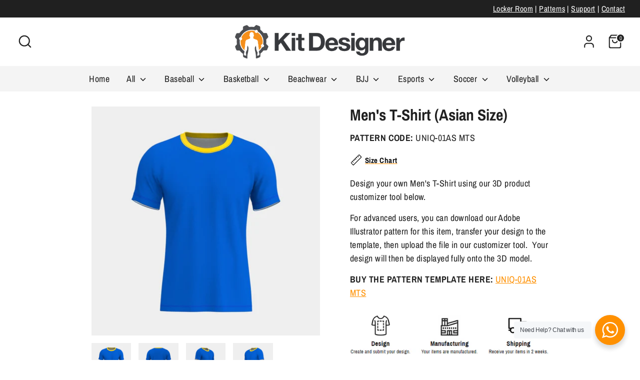

--- FILE ---
content_type: text/html; charset=utf-8
request_url: https://kitdesignerpro.com/products/mens-t-shirt-asian-size
body_size: 34748
content:
<!doctype html>
<html class="no-js supports-no-cookies" lang="en">
<head>
<!-- BEAE-GLOBAL-FONT --> 
  <!-- START-BEAE-FONT --> 
<link rel='preconnect' href='https://fonts.googleapis.com'><link rel='preconnect' href='https://fonts.gstatic.com' crossorigin><link rel='preload' href='https://fonts.gstatic.com/s/inter/v19/UcC73FwrK3iLTeHuS_nVMrMxCp50SjIa2JL7SUc.woff2' as='font' type='font/woff2' crossorigin='anonymous'>
<link rel='preload' href='https://fonts.gstatic.com/s/inter/v19/UcC73FwrK3iLTeHuS_nVMrMxCp50SjIa0ZL7SUc.woff2' as='font' type='font/woff2' crossorigin='anonymous'>
<link rel='preload' href='https://fonts.gstatic.com/s/inter/v19/UcC73FwrK3iLTeHuS_nVMrMxCp50SjIa2ZL7SUc.woff2' as='font' type='font/woff2' crossorigin='anonymous'>
<link rel='preload' href='https://fonts.gstatic.com/s/inter/v19/UcC73FwrK3iLTeHuS_nVMrMxCp50SjIa1pL7SUc.woff2' as='font' type='font/woff2' crossorigin='anonymous'>
<link rel='preload' href='https://fonts.gstatic.com/s/inter/v19/UcC73FwrK3iLTeHuS_nVMrMxCp50SjIa2pL7SUc.woff2' as='font' type='font/woff2' crossorigin='anonymous'>
<link rel='preload' href='https://fonts.gstatic.com/s/inter/v19/UcC73FwrK3iLTeHuS_nVMrMxCp50SjIa25L7SUc.woff2' as='font' type='font/woff2' crossorigin='anonymous'>
<link rel='preload' href='https://fonts.gstatic.com/s/inter/v19/UcC73FwrK3iLTeHuS_nVMrMxCp50SjIa1ZL7.woff2' as='font' type='font/woff2' crossorigin='anonymous'>
<!-- END-BEAE-FONT -->  
 <!-- END BEAE-GLOBAL-FONT -->
<!-- BEAE-HEADER -->


  
  
  
  <link href="//kitdesignerpro.com/cdn/shop/t/6/assets/beae.base.min.css?v=167814568080774979251755052480" rel="stylesheet" type="text/css" media="all" />
  
  
      <style type="text/css" id="beae-global-theme-style">/* cyrillic-ext */
@font-face {
  font-family: 'Inter';
  font-style: normal;
  font-weight: 100;
  font-display: swap;
  src: url(https://fonts.gstatic.com/s/inter/v19/UcC73FwrK3iLTeHuS_nVMrMxCp50SjIa2JL7SUc.woff2) format('woff2');
  unicode-range: U+0460-052F, U+1C80-1C8A, U+20B4, U+2DE0-2DFF, U+A640-A69F, U+FE2E-FE2F;
}
/* cyrillic */
@font-face {
  font-family: 'Inter';
  font-style: normal;
  font-weight: 100;
  font-display: swap;
  src: url(https://fonts.gstatic.com/s/inter/v19/UcC73FwrK3iLTeHuS_nVMrMxCp50SjIa0ZL7SUc.woff2) format('woff2');
  unicode-range: U+0301, U+0400-045F, U+0490-0491, U+04B0-04B1, U+2116;
}
/* greek-ext */
@font-face {
  font-family: 'Inter';
  font-style: normal;
  font-weight: 100;
  font-display: swap;
  src: url(https://fonts.gstatic.com/s/inter/v19/UcC73FwrK3iLTeHuS_nVMrMxCp50SjIa2ZL7SUc.woff2) format('woff2');
  unicode-range: U+1F00-1FFF;
}
/* greek */
@font-face {
  font-family: 'Inter';
  font-style: normal;
  font-weight: 100;
  font-display: swap;
  src: url(https://fonts.gstatic.com/s/inter/v19/UcC73FwrK3iLTeHuS_nVMrMxCp50SjIa1pL7SUc.woff2) format('woff2');
  unicode-range: U+0370-0377, U+037A-037F, U+0384-038A, U+038C, U+038E-03A1, U+03A3-03FF;
}
/* vietnamese */
@font-face {
  font-family: 'Inter';
  font-style: normal;
  font-weight: 100;
  font-display: swap;
  src: url(https://fonts.gstatic.com/s/inter/v19/UcC73FwrK3iLTeHuS_nVMrMxCp50SjIa2pL7SUc.woff2) format('woff2');
  unicode-range: U+0102-0103, U+0110-0111, U+0128-0129, U+0168-0169, U+01A0-01A1, U+01AF-01B0, U+0300-0301, U+0303-0304, U+0308-0309, U+0323, U+0329, U+1EA0-1EF9, U+20AB;
}
/* latin-ext */
@font-face {
  font-family: 'Inter';
  font-style: normal;
  font-weight: 100;
  font-display: swap;
  src: url(https://fonts.gstatic.com/s/inter/v19/UcC73FwrK3iLTeHuS_nVMrMxCp50SjIa25L7SUc.woff2) format('woff2');
  unicode-range: U+0100-02BA, U+02BD-02C5, U+02C7-02CC, U+02CE-02D7, U+02DD-02FF, U+0304, U+0308, U+0329, U+1D00-1DBF, U+1E00-1E9F, U+1EF2-1EFF, U+2020, U+20A0-20AB, U+20AD-20C0, U+2113, U+2C60-2C7F, U+A720-A7FF;
}
/* latin */
@font-face {
  font-family: 'Inter';
  font-style: normal;
  font-weight: 100;
  font-display: swap;
  src: url(https://fonts.gstatic.com/s/inter/v19/UcC73FwrK3iLTeHuS_nVMrMxCp50SjIa1ZL7.woff2) format('woff2');
  unicode-range: U+0000-00FF, U+0131, U+0152-0153, U+02BB-02BC, U+02C6, U+02DA, U+02DC, U+0304, U+0308, U+0329, U+2000-206F, U+20AC, U+2122, U+2191, U+2193, U+2212, U+2215, U+FEFF, U+FFFD;
}
/* cyrillic-ext */
@font-face {
  font-family: 'Inter';
  font-style: normal;
  font-weight: 200;
  font-display: swap;
  src: url(https://fonts.gstatic.com/s/inter/v19/UcC73FwrK3iLTeHuS_nVMrMxCp50SjIa2JL7SUc.woff2) format('woff2');
  unicode-range: U+0460-052F, U+1C80-1C8A, U+20B4, U+2DE0-2DFF, U+A640-A69F, U+FE2E-FE2F;
}
/* cyrillic */
@font-face {
  font-family: 'Inter';
  font-style: normal;
  font-weight: 200;
  font-display: swap;
  src: url(https://fonts.gstatic.com/s/inter/v19/UcC73FwrK3iLTeHuS_nVMrMxCp50SjIa0ZL7SUc.woff2) format('woff2');
  unicode-range: U+0301, U+0400-045F, U+0490-0491, U+04B0-04B1, U+2116;
}
/* greek-ext */
@font-face {
  font-family: 'Inter';
  font-style: normal;
  font-weight: 200;
  font-display: swap;
  src: url(https://fonts.gstatic.com/s/inter/v19/UcC73FwrK3iLTeHuS_nVMrMxCp50SjIa2ZL7SUc.woff2) format('woff2');
  unicode-range: U+1F00-1FFF;
}
/* greek */
@font-face {
  font-family: 'Inter';
  font-style: normal;
  font-weight: 200;
  font-display: swap;
  src: url(https://fonts.gstatic.com/s/inter/v19/UcC73FwrK3iLTeHuS_nVMrMxCp50SjIa1pL7SUc.woff2) format('woff2');
  unicode-range: U+0370-0377, U+037A-037F, U+0384-038A, U+038C, U+038E-03A1, U+03A3-03FF;
}
/* vietnamese */
@font-face {
  font-family: 'Inter';
  font-style: normal;
  font-weight: 200;
  font-display: swap;
  src: url(https://fonts.gstatic.com/s/inter/v19/UcC73FwrK3iLTeHuS_nVMrMxCp50SjIa2pL7SUc.woff2) format('woff2');
  unicode-range: U+0102-0103, U+0110-0111, U+0128-0129, U+0168-0169, U+01A0-01A1, U+01AF-01B0, U+0300-0301, U+0303-0304, U+0308-0309, U+0323, U+0329, U+1EA0-1EF9, U+20AB;
}
/* latin-ext */
@font-face {
  font-family: 'Inter';
  font-style: normal;
  font-weight: 200;
  font-display: swap;
  src: url(https://fonts.gstatic.com/s/inter/v19/UcC73FwrK3iLTeHuS_nVMrMxCp50SjIa25L7SUc.woff2) format('woff2');
  unicode-range: U+0100-02BA, U+02BD-02C5, U+02C7-02CC, U+02CE-02D7, U+02DD-02FF, U+0304, U+0308, U+0329, U+1D00-1DBF, U+1E00-1E9F, U+1EF2-1EFF, U+2020, U+20A0-20AB, U+20AD-20C0, U+2113, U+2C60-2C7F, U+A720-A7FF;
}
/* latin */
@font-face {
  font-family: 'Inter';
  font-style: normal;
  font-weight: 200;
  font-display: swap;
  src: url(https://fonts.gstatic.com/s/inter/v19/UcC73FwrK3iLTeHuS_nVMrMxCp50SjIa1ZL7.woff2) format('woff2');
  unicode-range: U+0000-00FF, U+0131, U+0152-0153, U+02BB-02BC, U+02C6, U+02DA, U+02DC, U+0304, U+0308, U+0329, U+2000-206F, U+20AC, U+2122, U+2191, U+2193, U+2212, U+2215, U+FEFF, U+FFFD;
}
/* cyrillic-ext */
@font-face {
  font-family: 'Inter';
  font-style: normal;
  font-weight: 300;
  font-display: swap;
  src: url(https://fonts.gstatic.com/s/inter/v19/UcC73FwrK3iLTeHuS_nVMrMxCp50SjIa2JL7SUc.woff2) format('woff2');
  unicode-range: U+0460-052F, U+1C80-1C8A, U+20B4, U+2DE0-2DFF, U+A640-A69F, U+FE2E-FE2F;
}
/* cyrillic */
@font-face {
  font-family: 'Inter';
  font-style: normal;
  font-weight: 300;
  font-display: swap;
  src: url(https://fonts.gstatic.com/s/inter/v19/UcC73FwrK3iLTeHuS_nVMrMxCp50SjIa0ZL7SUc.woff2) format('woff2');
  unicode-range: U+0301, U+0400-045F, U+0490-0491, U+04B0-04B1, U+2116;
}
/* greek-ext */
@font-face {
  font-family: 'Inter';
  font-style: normal;
  font-weight: 300;
  font-display: swap;
  src: url(https://fonts.gstatic.com/s/inter/v19/UcC73FwrK3iLTeHuS_nVMrMxCp50SjIa2ZL7SUc.woff2) format('woff2');
  unicode-range: U+1F00-1FFF;
}
/* greek */
@font-face {
  font-family: 'Inter';
  font-style: normal;
  font-weight: 300;
  font-display: swap;
  src: url(https://fonts.gstatic.com/s/inter/v19/UcC73FwrK3iLTeHuS_nVMrMxCp50SjIa1pL7SUc.woff2) format('woff2');
  unicode-range: U+0370-0377, U+037A-037F, U+0384-038A, U+038C, U+038E-03A1, U+03A3-03FF;
}
/* vietnamese */
@font-face {
  font-family: 'Inter';
  font-style: normal;
  font-weight: 300;
  font-display: swap;
  src: url(https://fonts.gstatic.com/s/inter/v19/UcC73FwrK3iLTeHuS_nVMrMxCp50SjIa2pL7SUc.woff2) format('woff2');
  unicode-range: U+0102-0103, U+0110-0111, U+0128-0129, U+0168-0169, U+01A0-01A1, U+01AF-01B0, U+0300-0301, U+0303-0304, U+0308-0309, U+0323, U+0329, U+1EA0-1EF9, U+20AB;
}
/* latin-ext */
@font-face {
  font-family: 'Inter';
  font-style: normal;
  font-weight: 300;
  font-display: swap;
  src: url(https://fonts.gstatic.com/s/inter/v19/UcC73FwrK3iLTeHuS_nVMrMxCp50SjIa25L7SUc.woff2) format('woff2');
  unicode-range: U+0100-02BA, U+02BD-02C5, U+02C7-02CC, U+02CE-02D7, U+02DD-02FF, U+0304, U+0308, U+0329, U+1D00-1DBF, U+1E00-1E9F, U+1EF2-1EFF, U+2020, U+20A0-20AB, U+20AD-20C0, U+2113, U+2C60-2C7F, U+A720-A7FF;
}
/* latin */
@font-face {
  font-family: 'Inter';
  font-style: normal;
  font-weight: 300;
  font-display: swap;
  src: url(https://fonts.gstatic.com/s/inter/v19/UcC73FwrK3iLTeHuS_nVMrMxCp50SjIa1ZL7.woff2) format('woff2');
  unicode-range: U+0000-00FF, U+0131, U+0152-0153, U+02BB-02BC, U+02C6, U+02DA, U+02DC, U+0304, U+0308, U+0329, U+2000-206F, U+20AC, U+2122, U+2191, U+2193, U+2212, U+2215, U+FEFF, U+FFFD;
}
/* cyrillic-ext */
@font-face {
  font-family: 'Inter';
  font-style: normal;
  font-weight: 400;
  font-display: swap;
  src: url(https://fonts.gstatic.com/s/inter/v19/UcC73FwrK3iLTeHuS_nVMrMxCp50SjIa2JL7SUc.woff2) format('woff2');
  unicode-range: U+0460-052F, U+1C80-1C8A, U+20B4, U+2DE0-2DFF, U+A640-A69F, U+FE2E-FE2F;
}
/* cyrillic */
@font-face {
  font-family: 'Inter';
  font-style: normal;
  font-weight: 400;
  font-display: swap;
  src: url(https://fonts.gstatic.com/s/inter/v19/UcC73FwrK3iLTeHuS_nVMrMxCp50SjIa0ZL7SUc.woff2) format('woff2');
  unicode-range: U+0301, U+0400-045F, U+0490-0491, U+04B0-04B1, U+2116;
}
/* greek-ext */
@font-face {
  font-family: 'Inter';
  font-style: normal;
  font-weight: 400;
  font-display: swap;
  src: url(https://fonts.gstatic.com/s/inter/v19/UcC73FwrK3iLTeHuS_nVMrMxCp50SjIa2ZL7SUc.woff2) format('woff2');
  unicode-range: U+1F00-1FFF;
}
/* greek */
@font-face {
  font-family: 'Inter';
  font-style: normal;
  font-weight: 400;
  font-display: swap;
  src: url(https://fonts.gstatic.com/s/inter/v19/UcC73FwrK3iLTeHuS_nVMrMxCp50SjIa1pL7SUc.woff2) format('woff2');
  unicode-range: U+0370-0377, U+037A-037F, U+0384-038A, U+038C, U+038E-03A1, U+03A3-03FF;
}
/* vietnamese */
@font-face {
  font-family: 'Inter';
  font-style: normal;
  font-weight: 400;
  font-display: swap;
  src: url(https://fonts.gstatic.com/s/inter/v19/UcC73FwrK3iLTeHuS_nVMrMxCp50SjIa2pL7SUc.woff2) format('woff2');
  unicode-range: U+0102-0103, U+0110-0111, U+0128-0129, U+0168-0169, U+01A0-01A1, U+01AF-01B0, U+0300-0301, U+0303-0304, U+0308-0309, U+0323, U+0329, U+1EA0-1EF9, U+20AB;
}
/* latin-ext */
@font-face {
  font-family: 'Inter';
  font-style: normal;
  font-weight: 400;
  font-display: swap;
  src: url(https://fonts.gstatic.com/s/inter/v19/UcC73FwrK3iLTeHuS_nVMrMxCp50SjIa25L7SUc.woff2) format('woff2');
  unicode-range: U+0100-02BA, U+02BD-02C5, U+02C7-02CC, U+02CE-02D7, U+02DD-02FF, U+0304, U+0308, U+0329, U+1D00-1DBF, U+1E00-1E9F, U+1EF2-1EFF, U+2020, U+20A0-20AB, U+20AD-20C0, U+2113, U+2C60-2C7F, U+A720-A7FF;
}
/* latin */
@font-face {
  font-family: 'Inter';
  font-style: normal;
  font-weight: 400;
  font-display: swap;
  src: url(https://fonts.gstatic.com/s/inter/v19/UcC73FwrK3iLTeHuS_nVMrMxCp50SjIa1ZL7.woff2) format('woff2');
  unicode-range: U+0000-00FF, U+0131, U+0152-0153, U+02BB-02BC, U+02C6, U+02DA, U+02DC, U+0304, U+0308, U+0329, U+2000-206F, U+20AC, U+2122, U+2191, U+2193, U+2212, U+2215, U+FEFF, U+FFFD;
}
/* cyrillic-ext */
@font-face {
  font-family: 'Inter';
  font-style: normal;
  font-weight: 500;
  font-display: swap;
  src: url(https://fonts.gstatic.com/s/inter/v19/UcC73FwrK3iLTeHuS_nVMrMxCp50SjIa2JL7SUc.woff2) format('woff2');
  unicode-range: U+0460-052F, U+1C80-1C8A, U+20B4, U+2DE0-2DFF, U+A640-A69F, U+FE2E-FE2F;
}
/* cyrillic */
@font-face {
  font-family: 'Inter';
  font-style: normal;
  font-weight: 500;
  font-display: swap;
  src: url(https://fonts.gstatic.com/s/inter/v19/UcC73FwrK3iLTeHuS_nVMrMxCp50SjIa0ZL7SUc.woff2) format('woff2');
  unicode-range: U+0301, U+0400-045F, U+0490-0491, U+04B0-04B1, U+2116;
}
/* greek-ext */
@font-face {
  font-family: 'Inter';
  font-style: normal;
  font-weight: 500;
  font-display: swap;
  src: url(https://fonts.gstatic.com/s/inter/v19/UcC73FwrK3iLTeHuS_nVMrMxCp50SjIa2ZL7SUc.woff2) format('woff2');
  unicode-range: U+1F00-1FFF;
}
/* greek */
@font-face {
  font-family: 'Inter';
  font-style: normal;
  font-weight: 500;
  font-display: swap;
  src: url(https://fonts.gstatic.com/s/inter/v19/UcC73FwrK3iLTeHuS_nVMrMxCp50SjIa1pL7SUc.woff2) format('woff2');
  unicode-range: U+0370-0377, U+037A-037F, U+0384-038A, U+038C, U+038E-03A1, U+03A3-03FF;
}
/* vietnamese */
@font-face {
  font-family: 'Inter';
  font-style: normal;
  font-weight: 500;
  font-display: swap;
  src: url(https://fonts.gstatic.com/s/inter/v19/UcC73FwrK3iLTeHuS_nVMrMxCp50SjIa2pL7SUc.woff2) format('woff2');
  unicode-range: U+0102-0103, U+0110-0111, U+0128-0129, U+0168-0169, U+01A0-01A1, U+01AF-01B0, U+0300-0301, U+0303-0304, U+0308-0309, U+0323, U+0329, U+1EA0-1EF9, U+20AB;
}
/* latin-ext */
@font-face {
  font-family: 'Inter';
  font-style: normal;
  font-weight: 500;
  font-display: swap;
  src: url(https://fonts.gstatic.com/s/inter/v19/UcC73FwrK3iLTeHuS_nVMrMxCp50SjIa25L7SUc.woff2) format('woff2');
  unicode-range: U+0100-02BA, U+02BD-02C5, U+02C7-02CC, U+02CE-02D7, U+02DD-02FF, U+0304, U+0308, U+0329, U+1D00-1DBF, U+1E00-1E9F, U+1EF2-1EFF, U+2020, U+20A0-20AB, U+20AD-20C0, U+2113, U+2C60-2C7F, U+A720-A7FF;
}
/* latin */
@font-face {
  font-family: 'Inter';
  font-style: normal;
  font-weight: 500;
  font-display: swap;
  src: url(https://fonts.gstatic.com/s/inter/v19/UcC73FwrK3iLTeHuS_nVMrMxCp50SjIa1ZL7.woff2) format('woff2');
  unicode-range: U+0000-00FF, U+0131, U+0152-0153, U+02BB-02BC, U+02C6, U+02DA, U+02DC, U+0304, U+0308, U+0329, U+2000-206F, U+20AC, U+2122, U+2191, U+2193, U+2212, U+2215, U+FEFF, U+FFFD;
}
/* cyrillic-ext */
@font-face {
  font-family: 'Inter';
  font-style: normal;
  font-weight: 600;
  font-display: swap;
  src: url(https://fonts.gstatic.com/s/inter/v19/UcC73FwrK3iLTeHuS_nVMrMxCp50SjIa2JL7SUc.woff2) format('woff2');
  unicode-range: U+0460-052F, U+1C80-1C8A, U+20B4, U+2DE0-2DFF, U+A640-A69F, U+FE2E-FE2F;
}
/* cyrillic */
@font-face {
  font-family: 'Inter';
  font-style: normal;
  font-weight: 600;
  font-display: swap;
  src: url(https://fonts.gstatic.com/s/inter/v19/UcC73FwrK3iLTeHuS_nVMrMxCp50SjIa0ZL7SUc.woff2) format('woff2');
  unicode-range: U+0301, U+0400-045F, U+0490-0491, U+04B0-04B1, U+2116;
}
/* greek-ext */
@font-face {
  font-family: 'Inter';
  font-style: normal;
  font-weight: 600;
  font-display: swap;
  src: url(https://fonts.gstatic.com/s/inter/v19/UcC73FwrK3iLTeHuS_nVMrMxCp50SjIa2ZL7SUc.woff2) format('woff2');
  unicode-range: U+1F00-1FFF;
}
/* greek */
@font-face {
  font-family: 'Inter';
  font-style: normal;
  font-weight: 600;
  font-display: swap;
  src: url(https://fonts.gstatic.com/s/inter/v19/UcC73FwrK3iLTeHuS_nVMrMxCp50SjIa1pL7SUc.woff2) format('woff2');
  unicode-range: U+0370-0377, U+037A-037F, U+0384-038A, U+038C, U+038E-03A1, U+03A3-03FF;
}
/* vietnamese */
@font-face {
  font-family: 'Inter';
  font-style: normal;
  font-weight: 600;
  font-display: swap;
  src: url(https://fonts.gstatic.com/s/inter/v19/UcC73FwrK3iLTeHuS_nVMrMxCp50SjIa2pL7SUc.woff2) format('woff2');
  unicode-range: U+0102-0103, U+0110-0111, U+0128-0129, U+0168-0169, U+01A0-01A1, U+01AF-01B0, U+0300-0301, U+0303-0304, U+0308-0309, U+0323, U+0329, U+1EA0-1EF9, U+20AB;
}
/* latin-ext */
@font-face {
  font-family: 'Inter';
  font-style: normal;
  font-weight: 600;
  font-display: swap;
  src: url(https://fonts.gstatic.com/s/inter/v19/UcC73FwrK3iLTeHuS_nVMrMxCp50SjIa25L7SUc.woff2) format('woff2');
  unicode-range: U+0100-02BA, U+02BD-02C5, U+02C7-02CC, U+02CE-02D7, U+02DD-02FF, U+0304, U+0308, U+0329, U+1D00-1DBF, U+1E00-1E9F, U+1EF2-1EFF, U+2020, U+20A0-20AB, U+20AD-20C0, U+2113, U+2C60-2C7F, U+A720-A7FF;
}
/* latin */
@font-face {
  font-family: 'Inter';
  font-style: normal;
  font-weight: 600;
  font-display: swap;
  src: url(https://fonts.gstatic.com/s/inter/v19/UcC73FwrK3iLTeHuS_nVMrMxCp50SjIa1ZL7.woff2) format('woff2');
  unicode-range: U+0000-00FF, U+0131, U+0152-0153, U+02BB-02BC, U+02C6, U+02DA, U+02DC, U+0304, U+0308, U+0329, U+2000-206F, U+20AC, U+2122, U+2191, U+2193, U+2212, U+2215, U+FEFF, U+FFFD;
}
/* cyrillic-ext */
@font-face {
  font-family: 'Inter';
  font-style: normal;
  font-weight: 700;
  font-display: swap;
  src: url(https://fonts.gstatic.com/s/inter/v19/UcC73FwrK3iLTeHuS_nVMrMxCp50SjIa2JL7SUc.woff2) format('woff2');
  unicode-range: U+0460-052F, U+1C80-1C8A, U+20B4, U+2DE0-2DFF, U+A640-A69F, U+FE2E-FE2F;
}
/* cyrillic */
@font-face {
  font-family: 'Inter';
  font-style: normal;
  font-weight: 700;
  font-display: swap;
  src: url(https://fonts.gstatic.com/s/inter/v19/UcC73FwrK3iLTeHuS_nVMrMxCp50SjIa0ZL7SUc.woff2) format('woff2');
  unicode-range: U+0301, U+0400-045F, U+0490-0491, U+04B0-04B1, U+2116;
}
/* greek-ext */
@font-face {
  font-family: 'Inter';
  font-style: normal;
  font-weight: 700;
  font-display: swap;
  src: url(https://fonts.gstatic.com/s/inter/v19/UcC73FwrK3iLTeHuS_nVMrMxCp50SjIa2ZL7SUc.woff2) format('woff2');
  unicode-range: U+1F00-1FFF;
}
/* greek */
@font-face {
  font-family: 'Inter';
  font-style: normal;
  font-weight: 700;
  font-display: swap;
  src: url(https://fonts.gstatic.com/s/inter/v19/UcC73FwrK3iLTeHuS_nVMrMxCp50SjIa1pL7SUc.woff2) format('woff2');
  unicode-range: U+0370-0377, U+037A-037F, U+0384-038A, U+038C, U+038E-03A1, U+03A3-03FF;
}
/* vietnamese */
@font-face {
  font-family: 'Inter';
  font-style: normal;
  font-weight: 700;
  font-display: swap;
  src: url(https://fonts.gstatic.com/s/inter/v19/UcC73FwrK3iLTeHuS_nVMrMxCp50SjIa2pL7SUc.woff2) format('woff2');
  unicode-range: U+0102-0103, U+0110-0111, U+0128-0129, U+0168-0169, U+01A0-01A1, U+01AF-01B0, U+0300-0301, U+0303-0304, U+0308-0309, U+0323, U+0329, U+1EA0-1EF9, U+20AB;
}
/* latin-ext */
@font-face {
  font-family: 'Inter';
  font-style: normal;
  font-weight: 700;
  font-display: swap;
  src: url(https://fonts.gstatic.com/s/inter/v19/UcC73FwrK3iLTeHuS_nVMrMxCp50SjIa25L7SUc.woff2) format('woff2');
  unicode-range: U+0100-02BA, U+02BD-02C5, U+02C7-02CC, U+02CE-02D7, U+02DD-02FF, U+0304, U+0308, U+0329, U+1D00-1DBF, U+1E00-1E9F, U+1EF2-1EFF, U+2020, U+20A0-20AB, U+20AD-20C0, U+2113, U+2C60-2C7F, U+A720-A7FF;
}
/* latin */
@font-face {
  font-family: 'Inter';
  font-style: normal;
  font-weight: 700;
  font-display: swap;
  src: url(https://fonts.gstatic.com/s/inter/v19/UcC73FwrK3iLTeHuS_nVMrMxCp50SjIa1ZL7.woff2) format('woff2');
  unicode-range: U+0000-00FF, U+0131, U+0152-0153, U+02BB-02BC, U+02C6, U+02DA, U+02DC, U+0304, U+0308, U+0329, U+2000-206F, U+20AC, U+2122, U+2191, U+2193, U+2212, U+2215, U+FEFF, U+FFFD;
}
/* cyrillic-ext */
@font-face {
  font-family: 'Inter';
  font-style: normal;
  font-weight: 800;
  font-display: swap;
  src: url(https://fonts.gstatic.com/s/inter/v19/UcC73FwrK3iLTeHuS_nVMrMxCp50SjIa2JL7SUc.woff2) format('woff2');
  unicode-range: U+0460-052F, U+1C80-1C8A, U+20B4, U+2DE0-2DFF, U+A640-A69F, U+FE2E-FE2F;
}
/* cyrillic */
@font-face {
  font-family: 'Inter';
  font-style: normal;
  font-weight: 800;
  font-display: swap;
  src: url(https://fonts.gstatic.com/s/inter/v19/UcC73FwrK3iLTeHuS_nVMrMxCp50SjIa0ZL7SUc.woff2) format('woff2');
  unicode-range: U+0301, U+0400-045F, U+0490-0491, U+04B0-04B1, U+2116;
}
/* greek-ext */
@font-face {
  font-family: 'Inter';
  font-style: normal;
  font-weight: 800;
  font-display: swap;
  src: url(https://fonts.gstatic.com/s/inter/v19/UcC73FwrK3iLTeHuS_nVMrMxCp50SjIa2ZL7SUc.woff2) format('woff2');
  unicode-range: U+1F00-1FFF;
}
/* greek */
@font-face {
  font-family: 'Inter';
  font-style: normal;
  font-weight: 800;
  font-display: swap;
  src: url(https://fonts.gstatic.com/s/inter/v19/UcC73FwrK3iLTeHuS_nVMrMxCp50SjIa1pL7SUc.woff2) format('woff2');
  unicode-range: U+0370-0377, U+037A-037F, U+0384-038A, U+038C, U+038E-03A1, U+03A3-03FF;
}
/* vietnamese */
@font-face {
  font-family: 'Inter';
  font-style: normal;
  font-weight: 800;
  font-display: swap;
  src: url(https://fonts.gstatic.com/s/inter/v19/UcC73FwrK3iLTeHuS_nVMrMxCp50SjIa2pL7SUc.woff2) format('woff2');
  unicode-range: U+0102-0103, U+0110-0111, U+0128-0129, U+0168-0169, U+01A0-01A1, U+01AF-01B0, U+0300-0301, U+0303-0304, U+0308-0309, U+0323, U+0329, U+1EA0-1EF9, U+20AB;
}
/* latin-ext */
@font-face {
  font-family: 'Inter';
  font-style: normal;
  font-weight: 800;
  font-display: swap;
  src: url(https://fonts.gstatic.com/s/inter/v19/UcC73FwrK3iLTeHuS_nVMrMxCp50SjIa25L7SUc.woff2) format('woff2');
  unicode-range: U+0100-02BA, U+02BD-02C5, U+02C7-02CC, U+02CE-02D7, U+02DD-02FF, U+0304, U+0308, U+0329, U+1D00-1DBF, U+1E00-1E9F, U+1EF2-1EFF, U+2020, U+20A0-20AB, U+20AD-20C0, U+2113, U+2C60-2C7F, U+A720-A7FF;
}
/* latin */
@font-face {
  font-family: 'Inter';
  font-style: normal;
  font-weight: 800;
  font-display: swap;
  src: url(https://fonts.gstatic.com/s/inter/v19/UcC73FwrK3iLTeHuS_nVMrMxCp50SjIa1ZL7.woff2) format('woff2');
  unicode-range: U+0000-00FF, U+0131, U+0152-0153, U+02BB-02BC, U+02C6, U+02DA, U+02DC, U+0304, U+0308, U+0329, U+2000-206F, U+20AC, U+2122, U+2191, U+2193, U+2212, U+2215, U+FEFF, U+FFFD;
}
/* cyrillic-ext */
@font-face {
  font-family: 'Inter';
  font-style: normal;
  font-weight: 900;
  font-display: swap;
  src: url(https://fonts.gstatic.com/s/inter/v19/UcC73FwrK3iLTeHuS_nVMrMxCp50SjIa2JL7SUc.woff2) format('woff2');
  unicode-range: U+0460-052F, U+1C80-1C8A, U+20B4, U+2DE0-2DFF, U+A640-A69F, U+FE2E-FE2F;
}
/* cyrillic */
@font-face {
  font-family: 'Inter';
  font-style: normal;
  font-weight: 900;
  font-display: swap;
  src: url(https://fonts.gstatic.com/s/inter/v19/UcC73FwrK3iLTeHuS_nVMrMxCp50SjIa0ZL7SUc.woff2) format('woff2');
  unicode-range: U+0301, U+0400-045F, U+0490-0491, U+04B0-04B1, U+2116;
}
/* greek-ext */
@font-face {
  font-family: 'Inter';
  font-style: normal;
  font-weight: 900;
  font-display: swap;
  src: url(https://fonts.gstatic.com/s/inter/v19/UcC73FwrK3iLTeHuS_nVMrMxCp50SjIa2ZL7SUc.woff2) format('woff2');
  unicode-range: U+1F00-1FFF;
}
/* greek */
@font-face {
  font-family: 'Inter';
  font-style: normal;
  font-weight: 900;
  font-display: swap;
  src: url(https://fonts.gstatic.com/s/inter/v19/UcC73FwrK3iLTeHuS_nVMrMxCp50SjIa1pL7SUc.woff2) format('woff2');
  unicode-range: U+0370-0377, U+037A-037F, U+0384-038A, U+038C, U+038E-03A1, U+03A3-03FF;
}
/* vietnamese */
@font-face {
  font-family: 'Inter';
  font-style: normal;
  font-weight: 900;
  font-display: swap;
  src: url(https://fonts.gstatic.com/s/inter/v19/UcC73FwrK3iLTeHuS_nVMrMxCp50SjIa2pL7SUc.woff2) format('woff2');
  unicode-range: U+0102-0103, U+0110-0111, U+0128-0129, U+0168-0169, U+01A0-01A1, U+01AF-01B0, U+0300-0301, U+0303-0304, U+0308-0309, U+0323, U+0329, U+1EA0-1EF9, U+20AB;
}
/* latin-ext */
@font-face {
  font-family: 'Inter';
  font-style: normal;
  font-weight: 900;
  font-display: swap;
  src: url(https://fonts.gstatic.com/s/inter/v19/UcC73FwrK3iLTeHuS_nVMrMxCp50SjIa25L7SUc.woff2) format('woff2');
  unicode-range: U+0100-02BA, U+02BD-02C5, U+02C7-02CC, U+02CE-02D7, U+02DD-02FF, U+0304, U+0308, U+0329, U+1D00-1DBF, U+1E00-1E9F, U+1EF2-1EFF, U+2020, U+20A0-20AB, U+20AD-20C0, U+2113, U+2C60-2C7F, U+A720-A7FF;
}
/* latin */
@font-face {
  font-family: 'Inter';
  font-style: normal;
  font-weight: 900;
  font-display: swap;
  src: url(https://fonts.gstatic.com/s/inter/v19/UcC73FwrK3iLTeHuS_nVMrMxCp50SjIa1ZL7.woff2) format('woff2');
  unicode-range: U+0000-00FF, U+0131, U+0152-0153, U+02BB-02BC, U+02C6, U+02DA, U+02DC, U+0304, U+0308, U+0329, U+2000-206F, U+20AC, U+2122, U+2191, U+2193, U+2212, U+2215, U+FEFF, U+FFFD;
}


            :root {
                --rows: 10;
                --beae-site-max-width: 1920px;
            }
            
        :root{--beae-global-colors-accent: #dc2626;--beae-global-colors-background: #e7e7e7;--beae-global-colors-primary: #171717;--beae-global-colors-secondary: #171717;--beae-global-colors-text: #171717;--beae-global-colors-primary_50: #e6e6e6;--beae-global-colors-primary_100: #dadada;--beae-global-colors-primary_200: #cfcfcf;--beae-global-colors-primary_300: #b8b8b8;--beae-global-colors-primary_400: #8a8a8a;--beae-global-colors-primary_500: #5c5c5c;--beae-global-colors-primary_600: #171717;--beae-global-colors-primary_700: #141414;--beae-global-colors-primary_800: #121212;--beae-global-colors-primary_900: #0c0c0c;--beae-global-colors-primary_950: #070707;--beae-global-colors-secondary_50: #e6e6e6;--beae-global-colors-secondary_100: #dadada;--beae-global-colors-secondary_200: #cfcfcf;--beae-global-colors-secondary_300: #b8b8b8;--beae-global-colors-secondary_400: #8a8a8a;--beae-global-colors-secondary_500: #5c5c5c;--beae-global-colors-secondary_600: #171717;--beae-global-colors-secondary_700: #141414;--beae-global-colors-secondary_800: #121212;--beae-global-colors-secondary_900: #0c0c0c;--beae-global-colors-secondary_950: #070707;--beae-global-colors-text_50: #e6e6e6;--beae-global-colors-text_100: #dadada;--beae-global-colors-text_200: #cfcfcf;--beae-global-colors-text_300: #b8b8b8;--beae-global-colors-text_400: #8a8a8a;--beae-global-colors-text_500: #5c5c5c;--beae-global-colors-text_600: #171717;--beae-global-colors-text_700: #141414;--beae-global-colors-text_800: #121212;--beae-global-colors-text_900: #0c0c0c;--beae-global-colors-text_950: #070707;--beae-global-colors-accent_50: #fef2f2;--beae-global-colors-accent_100: #fee2e2;--beae-global-colors-accent_200: #fecaca;--beae-global-colors-accent_300: #fca5a5;--beae-global-colors-accent_400: #f87171;--beae-global-colors-accent_500: #ef4444;--beae-global-colors-accent_600: #dc2626;--beae-global-colors-accent_700: #b91c1c;--beae-global-colors-accent_800: #991b1b;--beae-global-colors-accent_900: #7f1d1d;--beae-global-colors-accent_950: #450a0a;--beae-global-colors-background_50: #fbfbfb;--beae-global-colors-background_100: #fafafa;--beae-global-colors-background_200: #f9f9f9;--beae-global-colors-background_300: #f7f7f7;--beae-global-colors-background_400: #f2f2f2;--beae-global-colors-background_500: #eeeeee;--beae-global-colors-background_600: #e7e7e7;--beae-global-colors-background_700: #dfdfdf;--beae-global-colors-background_800: #d8d8d8;--beae-global-colors-background_900: #c8c8c8;--beae-global-colors-background_950: #b9b9b9;--beae-global-colors-white: white;--beae-global-colors-black: black;--beae-global-colors-transparent: transparent;--beae-page-width: 1470px;--beae-site-margin: 30px;--beae-site-margin-mobile: 15px;--beae-pageWidth: 1200px;} .beae-btn-pr{font-size: calc(16px * var(--text-ratio, 1))  ;line-height: calc(24px * var(--text-ratio, 1))  ;letter-spacing: -0.48px;text-transform: capitalize;font-weight: 600;font-style: normal;text-decoration: none;font-family: 'Inter', sans-serif;color: var(--beae-global-colors-white);background: var(--beae-global-colors-primary_600);border-style: solid;border-color: #000000;border-width: 0px;border-radius: 6px;box-shadow: 0px 0px 0px 0px black;padding-left: 38px;padding-right: 38px;padding-top: 16px;padding-bottom: 16px;}  .beae-btn-pr:hover{color: var(--beae-global-colors-white);background: var(--beae-global-colors-primary_500);box-shadow: none;border-style: solid;border-color: #000000;border-width: 0px;border-radius: 6px;}  .beae-btn-se{color: var(--beae-global-colors-black);font-size: calc(16px * var(--text-ratio, 1))  ;line-height: calc(24px * var(--text-ratio, 1))  ;text-transform: capitalize;font-weight: 600;letter-spacing: -0.48px;font-style: normal;text-decoration: none;font-family: 'Inter', sans-serif;background: var(--beae-global-colors-background_600);border-style: solid;border-color: #000000;border-width: 0px;border-radius: 6px;box-shadow: 0px 0px 0px 0px black;padding-right: 38px;padding-left: 38px;padding-top: 16px;padding-bottom: 16px;}  .beae-btn-se:hover{color: var(--beae-global-colors-white);background: var(--beae-global-colors-black);border-style: solid;border-color: #000000;border-width: 0px;border-radius: 6px;}  .beae-btn-te{font-size: calc(16px * var(--text-ratio, 1))  ;line-height: calc(24px * var(--text-ratio, 1))  ;text-transform: capitalize;font-weight: 600;letter-spacing: -0.48px;font-style: normal;text-decoration: underline;font-family: 'Inter', sans-serif;color: var(--beae-global-colors-text_600);border-style: solid;border-width: 0px;background: var(--beae-global-colors-transparent);border-radius: 0px;box-shadow: 0px 0px 0px 0px black;}  .beae-btn-te:hover{color: var(--beae-global-colors-text_500);border-style: solid;border-color: #000000;border-width: 0px;background: var(--beae-global-colors-transparent);border-radius: 0px;}  .beae-typo-h1{font-size: calc(68px * var(--text-ratio, 1))  ;line-height: calc(80px * var(--text-ratio, 1))  ;color:var(--beae-global-colors-text_600);letter-spacing:-3.36px;text-transform:none;font-weight:700;font-style:normal;text-decoration:none;font-family: 'Inter', sans-serif;} .beae-typo-h2{font-size: calc(58px * var(--text-ratio, 1))  ;line-height: calc(69px * var(--text-ratio, 1))  ;color:var(--beae-global-colors-text_600);text-transform:none;font-weight:700;letter-spacing:-2.88px;font-style:normal;text-decoration:none;font-family: 'Inter', sans-serif;} .beae-typo-h3{font-size: calc(45px * var(--text-ratio, 1))  ;line-height: calc(54px * var(--text-ratio, 1))  ;color:var(--beae-global-colors-text_600);text-transform:none;font-weight:700;letter-spacing:-2.24px;font-style:normal;text-decoration:none;font-family: 'Inter', sans-serif;} .beae-typo-h4{font-size: calc(38px * var(--text-ratio, 1))  ;line-height: calc(46px * var(--text-ratio, 1))  ;color:var(--beae-global-colors-text_600);text-transform:none;letter-spacing:-1.92px;font-weight:700;font-style:normal;text-decoration:none;font-family: 'Inter', sans-serif;} .beae-typo-h5{line-height: calc(38px * var(--text-ratio, 1))  ;color:var(--beae-global-colors-text_600);text-transform:none;font-weight:700;letter-spacing:-1.6px;font-style:normal;text-decoration:none;font-family: 'Inter', sans-serif;font-size: calc(32px * var(--text-ratio, 1))  ;} .beae-typo-h6{font-size: calc(29px * var(--text-ratio, 1))  ;line-height: calc(34px * var(--text-ratio, 1))  ;color:var(--beae-global-colors-text_900);font-weight:700;text-transform:none;letter-spacing:-1.44px;font-style:normal;text-decoration:none;font-family: 'Inter', sans-serif;} .beae-typo-p1{font-size: calc(22px * var(--text-ratio, 1))  ;line-height: calc(31px * var(--text-ratio, 1))  ;color:var(--beae-global-colors-text_500);text-transform:none;font-weight:400;letter-spacing:-0.672px;font-style:normal;text-decoration:none;font-family: 'Inter', sans-serif;} .beae-typo-p2{line-height: calc(27px * var(--text-ratio, 1))  ;font-size: calc(19px * var(--text-ratio, 1))  ;color:var(--beae-global-colors-text_500);font-weight:400;letter-spacing:-0.576px;text-transform:none;font-style:normal;text-decoration:none;font-family: 'Inter', sans-serif;} .beae-typo-p3{font-size: calc(16px * var(--text-ratio, 1))  ;line-height: calc(22px * var(--text-ratio, 1))  ;color:var(--beae-global-colors-text_500);font-weight:400;letter-spacing:-0.48px;text-transform:none;font-style:normal;text-decoration:none;font-family: 'Inter', sans-serif;} @media screen and (max-width: 768px) {
       .beae-btn-pr{font-size: calc(14px  * var(--text-ratio, 1)) !important ;line-height: calc(20px  * var(--text-ratio, 1)) !important ;letter-spacing: -0.42px !important;font-weight: 600 !important;padding: 13px 30px 13px 30px;}  .beae-btn-se{font-size: calc(14px  * var(--text-ratio, 1)) !important ;line-height: calc(20px  * var(--text-ratio, 1)) !important ;font-weight: 600 !important;letter-spacing: -0.42px !important;padding: 13px 30px 13px 30px;}  .beae-btn-te{font-size: calc(14px  * var(--text-ratio, 1)) !important ;line-height: calc(20px  * var(--text-ratio, 1)) !important ;font-weight: 600 !important;letter-spacing: -0.42px !important;}  .beae-typo-h1{font-size: calc(51px * var(--text-ratio, 1))  ;line-height: calc(61px * var(--text-ratio, 1))  ;letter-spacing: -2.56px;font-weight: 700;color: var(--beae-global-colors-text_600);} .beae-typo-h2{font-size: calc(42px * var(--text-ratio, 1))  ;line-height: calc(50px * var(--text-ratio, 1))  ;letter-spacing: -2.08px;font-weight: 700;color: var(--beae-global-colors-text_600);} .beae-typo-h3{font-size: calc(37px * var(--text-ratio, 1))  ;line-height: calc(44px * var(--text-ratio, 1))  ;letter-spacing: -1.84px;font-weight: 700;color: var(--beae-global-colors-text_600);} .beae-typo-h4{font-size: calc(34px * var(--text-ratio, 1))  ;line-height: calc(40px * var(--text-ratio, 1))  ;letter-spacing: -1.68px;font-weight: 700;color: var(--beae-global-colors-text_600);} .beae-typo-h5{font-size: calc(29px * var(--text-ratio, 1))  ;line-height: calc(35px * var(--text-ratio, 1))  ;letter-spacing: -1.44px;font-weight: 700;color: var(--beae-global-colors-text_600);} .beae-typo-h6{font-size: calc(19px * var(--text-ratio, 1))  ;line-height: calc(26px * var(--text-ratio, 1))  ;letter-spacing: -0.576px;font-weight: 700;color: var(--beae-global-colors-text_600);} .beae-typo-p1{font-size: calc(19px * var(--text-ratio, 1))  ;line-height: calc(26px * var(--text-ratio, 1))  ;letter-spacing: -0.576px;font-weight: 400;color: var(--beae-global-colors-text_500);} .beae-typo-p2{line-height: calc(22px * var(--text-ratio, 1))  ;font-size: calc(16px * var(--text-ratio, 1))  ;letter-spacing: -0.48px;font-weight: 400;color: var(--beae-global-colors-text_500);} .beae-typo-p3{font-size: calc(13px * var(--text-ratio, 1))  ;line-height: calc(18px * var(--text-ratio, 1))  ;letter-spacing: -0.384px;font-weight: 400;color: var(--beae-global-colors-text_500);}
  }:root {
    --beae-global-colors-white: white;
    --beae-global-colors-black: black;
    --beae-global-colors-transparent: transparent;
  --beae-global-colors-white: white;--beae-global-colors-black: black;--beae-global-colors-transparent: transparent;--beae-global-colors-beae-wdog: #f7bf8d;--be-h1-fs: 68px;--be-h1-lh: 80px;--be-h1-c: var(--beae-global-colors-text_600);--be-h1-fs-M: 51px;--be-h1-lh-M: 61px;--be-h1-ls: -3.36px;--be-h1-tt: none;--be-h1-fw: 700;--be-h1-ls-M: -2.56px;--be-h1-fst: normal;--be-h1-td: none;--be-h1-ff: 'Inter', sans-serif;--be-h1-fw-M: 700;--be-h1-c-M: var(--beae-global-colors-text_600);--be-h2-fs: 58px;--be-h2-lh: 69px;--be-h2-c: var(--beae-global-colors-text_600);--be-h2-fs-M: 42px;--be-h2-lh-M: 50px;--be-h2-tt: none;--be-h2-fw: 700;--be-h2-ls: -2.88px;--be-h2-ls-M: -2.08px;--be-h2-fst: normal;--be-h2-td: none;--be-h2-ff: 'Inter', sans-serif;--be-h2-fw-M: 700;--be-h2-c-M: var(--beae-global-colors-text_600);--be-h3-fs: 45px;--be-h3-lh: 54px;--be-h3-fs-M: 37px;--be-h3-lh-M: 44px;--be-h3-c: var(--beae-global-colors-text_600);--be-h3-tt: none;--be-h3-fw: 700;--be-h3-ls: -2.24px;--be-h3-ls-M: -1.84px;--be-h3-fst: normal;--be-h3-td: none;--be-h3-ff: 'Inter', sans-serif;--be-h3-fw-M: 700;--be-h3-c-M: var(--beae-global-colors-text_600);--be-h4-fs: 38px;--be-h4-lh: 46px;--be-h4-fs-M: 34px;--be-h4-lh-M: 40px;--be-h4-c: var(--beae-global-colors-text_600);--be-h4-tt: none;--be-h4-ls: -1.92px;--be-h4-fw: 700;--be-h4-ls-M: -1.68px;--be-h4-fst: normal;--be-h4-td: none;--be-h4-ff: 'Inter', sans-serif;--be-h4-fw-M: 700;--be-h4-c-M: var(--beae-global-colors-text_600);--be-h5-lh: 38px;--be-h5-fs-M: 29px;--be-h5-lh-M: 35px;--be-h5-c: var(--beae-global-colors-text_600);--be-h5-tt: none;--be-h5-fw: 700;--be-h5-ls: -1.6px;--be-h5-ls-M: -1.44px;--be-h5-fst: normal;--be-h5-td: none;--be-h5-ff: 'Inter', sans-serif;--be-h5-fw-M: 700;--be-h5-c-M: var(--beae-global-colors-text_600);--be-h5-fs: 32px;--be-h6-fs: 29px;--be-h6-lh: 34px;--be-h6-fs-M: 19px;--be-h6-lh-M: 26px;--be-h6-c: var(--beae-global-colors-text_900);--be-h6-fw: 700;--be-h6-tt: none;--be-h6-ls: -1.44px;--be-h6-ls-M: -0.576px;--be-h6-fst: normal;--be-h6-td: none;--be-h6-ff: 'Inter', sans-serif;--be-h6-fw-M: 700;--be-h6-c-M: var(--beae-global-colors-text_600);--be-p1-fs: 22px;--be-p1-lh: 31px;--be-p1-fs-M: 19px;--be-p1-lh-M: 26px;--be-p1-c: var(--beae-global-colors-text_500);--be-p1-tt: none;--be-p1-fw: 400;--be-p1-ls-M: -0.576px;--be-p1-ls: -0.672px;--be-p1-fst: normal;--be-p1-td: none;--be-p1-ff: 'Inter', sans-serif;--be-p1-fw-M: 400;--be-p1-c-M: var(--beae-global-colors-text_500);--be-p2-lh: 27px;--be-p2-lh-M: 22px;--be-p2-fs: 19px;--be-p2-fs-M: 16px;--be-p2-c: var(--beae-global-colors-text_500);--be-p2-fw: 400;--be-p2-ls-M: -0.48px;--be-p2-ls: -0.576px;--be-p2-tt: none;--be-p2-fst: normal;--be-p2-td: none;--be-p2-ff: 'Inter', sans-serif;--be-p2-fw-M: 400;--be-p2-c-M: var(--beae-global-colors-text_500);--be-p3-fs: 16px;--be-p3-lh: 22px;--be-p3-fs-M: 13px;--be-p3-lh-M: 18px;--be-p3-c: var(--beae-global-colors-text_500);--be-p3-fw: 400;--be-p3-ls-M: -0.384px;--be-p3-ls: -0.48px;--be-p3-tt: none;--be-p3-fst: normal;--be-p3-td: none;--be-p3-ff: 'Inter', sans-serif;--be-p3-fw-M: 400;--be-p3-c-M: var(--beae-global-colors-text_500); --be-btn-pr-fs: 16px;
--be-btn-pr-lh: 24px;
--be-btn-pr-ls: -0.48px;
--be-btn-pr-tt: capitalize;
--be-btn-pr-fw: 600;
--be-btn-pr-fst: normal;
--be-btn-pr-td: none;
--be-btn-pr-ff: 'Inter', sans-serif;
--be-btn-pr-c: var(--beae-global-colors-white);
--be-btn-pr-b: var(--beae-global-colors-primary_600);
--be-btn-pr-bst: solid;
--be-btn-pr-bc: #000000;
--be-btn-pr-bw: 0px;
--be-btn-pr-br: 6px;
--be-btn-pr-bs: 0px 0px 0px 0px black;
--be-btn-pr-pl: 38px;
--be-btn-pr-pr: 38px;
--be-btn-pr-pt: 16px;
--be-btn-pr-pb: 16px;  --be-btn-pr-cH: var(--beae-global-colors-white);
--be-btn-pr-bH: var(--beae-global-colors-primary_500);
--be-btn-pr-bsH: none;
--be-btn-pr-bstH: solid;
--be-btn-pr-bcH: #000000;
--be-btn-pr-bwH: 0px;
--be-btn-pr-brH: 6px;  --be-btn-pr-fs-M: 14px !important;
--be-btn-pr-lh-M: 20px !important;
--be-btn-pr-ls-M: -0.42px !important;
--be-btn-pr-fw-M: 600 !important;
--be-btn-pr-p-M: 13px 30px 13px 30px;  --be-btn-se-c: var(--beae-global-colors-black);
--be-btn-se-fs: 16px;
--be-btn-se-lh: 24px;
--be-btn-se-tt: capitalize;
--be-btn-se-fw: 600;
--be-btn-se-ls: -0.48px;
--be-btn-se-fst: normal;
--be-btn-se-td: none;
--be-btn-se-ff: 'Inter', sans-serif;
--be-btn-se-b: var(--beae-global-colors-background_600);
--be-btn-se-bst: solid;
--be-btn-se-bc: #000000;
--be-btn-se-bw: 0px;
--be-btn-se-br: 6px;
--be-btn-se-bs: 0px 0px 0px 0px black;
--be-btn-se-pr: 38px;
--be-btn-se-pl: 38px;
--be-btn-se-pt: 16px;
--be-btn-se-pb: 16px;  --be-btn-se-cH: var(--beae-global-colors-white);
--be-btn-se-bH: var(--beae-global-colors-black);
--be-btn-se-bstH: solid;
--be-btn-se-bcH: #000000;
--be-btn-se-bwH: 0px;
--be-btn-se-brH: 6px;  --be-btn-se-fs-M: 14px !important;
--be-btn-se-lh-M: 20px !important;
--be-btn-se-fw-M: 600 !important;
--be-btn-se-ls-M: -0.42px !important;
--be-btn-se-p-M: 13px 30px 13px 30px;  --be-btn-te-fs: 16px;
--be-btn-te-lh: 24px;
--be-btn-te-tt: capitalize;
--be-btn-te-fw: 600;
--be-btn-te-ls: -0.48px;
--be-btn-te-fst: normal;
--be-btn-te-td: underline;
--be-btn-te-ff: 'Inter', sans-serif;
--be-btn-te-c: var(--beae-global-colors-text_600);
--be-btn-te-bst: solid;
--be-btn-te-bw: 0px;
--be-btn-te-b: var(--beae-global-colors-transparent);
--be-btn-te-br: 0px;
--be-btn-te-bs: 0px 0px 0px 0px black;  --be-btn-te-cH: var(--beae-global-colors-text_500);
--be-btn-te-bstH: solid;
--be-btn-te-bcH: #000000;
--be-btn-te-bwH: 0px;
--be-btn-te-bH: var(--beae-global-colors-transparent);
--be-btn-te-brH: 0px;  --be-btn-te-fs-M: 14px !important;
--be-btn-te-lh-M: 20px !important;
--be-btn-te-fw-M: 600 !important;
--be-btn-te-ls-M: -0.42px !important; }</style>
  
      
  <script src="//kitdesignerpro.com/cdn/shop/t/6/assets/beae.base.min.js?v=56624913671763231755052481" defer="defer"></script>
  <script>
    window.BEAE_HELPER = {
        routes: {
            cart_url: "/cart",
            root_url: "/"
        },
        lang: "en",
        available_lang: {"shop_locale":{"locale":"en","enabled":true,"primary":true,"published":true}}
    };
  </script><script>
      try {
        const beaeRecentlyViewedProducts = new Set(JSON.parse(localStorage.getItem("beaeRecentlyViewedProducts") || "[]"));
        beaeRecentlyViewedProducts.delete(8620143313199); // Delete first to re-move the product
        beaeRecentlyViewedProducts.add(8620143313199);
        localStorage.setItem("beaeRecentlyViewedProducts", JSON.stringify(Array.from(beaeRecentlyViewedProducts.values()).reverse()));
      } catch (e) {
        // Safari in private mode does not allow setting item, we silently fail
      }
      </script><!-- END BEAE-HEADER --><!-- ! Yoast SEO -->

  <meta name="google-site-verification" content="3w4ppOtQljdx5jcLUTDnPEqmZ8EDgRGQZkri99ZHLqw" /><!--Content in content_for_header -->
<!--LayoutHub-Embed--><link rel="stylesheet" type="text/css" href="data:text/css;base64," media="all">
<!--LH--><!--/LayoutHub-Embed--><!-- Boost 4.0.0 -->
  <meta charset="utf-8" />
<meta name="viewport" content="width=device-width,initial-scale=1.0" />
<meta http-equiv="X-UA-Compatible" content="IE=edge">

<link rel="preconnect" href="https://cdn.shopify.com" crossorigin>
<link rel="preconnect" href="https://fonts.shopify.com" crossorigin>
<link rel="preconnect" href="https://monorail-edge.shopifysvc.com"><link rel="preload" as="font" href="//kitdesignerpro.com/cdn/fonts/archivo_narrow/archivonarrow_n4.5c3bab850a22055c235cf940f895d873a8689d70.woff2" type="font/woff2" crossorigin><link rel="preload" as="font" href="//kitdesignerpro.com/cdn/fonts/archivo_narrow/archivonarrow_n4.5c3bab850a22055c235cf940f895d873a8689d70.woff2" type="font/woff2" crossorigin><link rel="preload" as="font" href="//kitdesignerpro.com/cdn/fonts/archivo_narrow/archivonarrow_n7.c049bee49aa92b4cfee86dd4e79c9194b8519e2b.woff2" type="font/woff2" crossorigin><link rel="preload" as="font" href="//kitdesignerpro.com/cdn/fonts/archivo_narrow/archivonarrow_i7.394cd4c9437ad9084e13f72957e92bfbe366a689.woff2" type="font/woff2" crossorigin><link rel="preload" href="//kitdesignerpro.com/cdn/shop/t/6/assets/vendor.min.js?v=67207134794593361361680189895" as="script">
<link rel="preload" href="//kitdesignerpro.com/cdn/shop/t/6/assets/theme.js?v=134893231138664759711681109534" as="script"><link rel="canonical" href="https://kitdesignerpro.com/products/mens-t-shirt-asian-size" /><link rel="icon" href="//kitdesignerpro.com/cdn/shop/files/favicon.png?crop=center&height=48&v=1680082224&width=48" type="image/png"><meta name="description" content="Design your own Men&#39;s T-Shirt using our 3D product customizer tool below.  For advanced users, you can download our Adobe Illustrator pattern for this item, transfer your design to the template, then upload the file in our customizer tool.  Your design will then be displayed fully onto the 3D model. BUY THE PATTERN TEM">

  
<title>
    Men&#39;s T-Shirt (Asian Size)
    
    
    
      &ndash; Kit Designer
    
  </title><meta property="og:site_name" content="Kit Designer"><meta property="og:url" content="https://kitdesignerpro.com/products/mens-t-shirt-asian-size"><meta property="og:title" content="Men&#39;s T-Shirt (Asian Size)"><meta property="og:type" content="product"><meta property="og:description" content="Design your own Men&#39;s T-Shirt using our 3D product customizer tool below.  For advanced users, you can download our Adobe Illustrator pattern for this item, transfer your design to the template, then upload the file in our customizer tool.  Your design will then be displayed fully onto the 3D model. BUY THE PATTERN TEM"><meta property="og:image" content="http://kitdesignerpro.com/cdn/shop/files/mens-t-shirt-asian-size-8935413_1200x1200.jpg?v=1756277013"><meta property="og:image:secure_url" content="https://kitdesignerpro.com/cdn/shop/files/mens-t-shirt-asian-size-8935413_1200x1200.jpg?v=1756277013"><meta property="og:image:width" content="1200"><meta property="og:image:height" content="1200"><meta property="og:price:amount" content="27.99"><meta property="og:price:currency" content="USD"><meta name="twitter:card" content="summary_large_image"><meta name="twitter:title" content="Men&#39;s T-Shirt (Asian Size)"><meta name="twitter:description" content="Design your own Men&#39;s T-Shirt using our 3D product customizer tool below.  For advanced users, you can download our Adobe Illustrator pattern for this item, transfer your design to the template, then upload the file in our customizer tool.  Your design will then be displayed fully onto the 3D model. BUY THE PATTERN TEM">
<style>
    @font-face {
  font-family: "Archivo Narrow";
  font-weight: 700;
  font-style: italic;
  font-display: fallback;
  src: url("//kitdesignerpro.com/cdn/fonts/archivo_narrow/archivonarrow_i7.394cd4c9437ad9084e13f72957e92bfbe366a689.woff2") format("woff2"),
       url("//kitdesignerpro.com/cdn/fonts/archivo_narrow/archivonarrow_i7.f7e98758eef2e613f5c757b5780e7f43b6bcf700.woff") format("woff");
}

    @font-face {
  font-family: "Archivo Narrow";
  font-weight: 700;
  font-style: normal;
  font-display: fallback;
  src: url("//kitdesignerpro.com/cdn/fonts/archivo_narrow/archivonarrow_n7.c049bee49aa92b4cfee86dd4e79c9194b8519e2b.woff2") format("woff2"),
       url("//kitdesignerpro.com/cdn/fonts/archivo_narrow/archivonarrow_n7.89eabe3e1f3044c02b965aa5ad3e57c9e898709d.woff") format("woff");
}

    @font-face {
  font-family: "Archivo Narrow";
  font-weight: 400;
  font-style: normal;
  font-display: fallback;
  src: url("//kitdesignerpro.com/cdn/fonts/archivo_narrow/archivonarrow_n4.5c3bab850a22055c235cf940f895d873a8689d70.woff2") format("woff2"),
       url("//kitdesignerpro.com/cdn/fonts/archivo_narrow/archivonarrow_n4.ea12dd22d3319d164475c1d047ae8f973041a9ff.woff") format("woff");
}

    @font-face {
  font-family: "Archivo Narrow";
  font-weight: 700;
  font-style: normal;
  font-display: fallback;
  src: url("//kitdesignerpro.com/cdn/fonts/archivo_narrow/archivonarrow_n7.c049bee49aa92b4cfee86dd4e79c9194b8519e2b.woff2") format("woff2"),
       url("//kitdesignerpro.com/cdn/fonts/archivo_narrow/archivonarrow_n7.89eabe3e1f3044c02b965aa5ad3e57c9e898709d.woff") format("woff");
}

    @font-face {
  font-family: "Archivo Narrow";
  font-weight: 400;
  font-style: italic;
  font-display: fallback;
  src: url("//kitdesignerpro.com/cdn/fonts/archivo_narrow/archivonarrow_i4.59445c13f0e607542640c8a56f31dcd8ed680cfa.woff2") format("woff2"),
       url("//kitdesignerpro.com/cdn/fonts/archivo_narrow/archivonarrow_i4.bbf26c99347034f8df1f87b08c4a929cfc5255c8.woff") format("woff");
}

    @font-face {
  font-family: "Archivo Narrow";
  font-weight: 700;
  font-style: italic;
  font-display: fallback;
  src: url("//kitdesignerpro.com/cdn/fonts/archivo_narrow/archivonarrow_i7.394cd4c9437ad9084e13f72957e92bfbe366a689.woff2") format("woff2"),
       url("//kitdesignerpro.com/cdn/fonts/archivo_narrow/archivonarrow_i7.f7e98758eef2e613f5c757b5780e7f43b6bcf700.woff") format("woff");
}

    @font-face {
  font-family: "Archivo Narrow";
  font-weight: 400;
  font-style: normal;
  font-display: fallback;
  src: url("//kitdesignerpro.com/cdn/fonts/archivo_narrow/archivonarrow_n4.5c3bab850a22055c235cf940f895d873a8689d70.woff2") format("woff2"),
       url("//kitdesignerpro.com/cdn/fonts/archivo_narrow/archivonarrow_n4.ea12dd22d3319d164475c1d047ae8f973041a9ff.woff") format("woff");
}

  </style>

  <link href="//kitdesignerpro.com/cdn/shop/t/6/assets/styles.css?v=55840255828395685551696532269" rel="stylesheet" type="text/css" media="all" />
<script>
    document.documentElement.className = document.documentElement.className.replace('no-js', 'js');
    window.theme = window.theme || {};
    window.slate = window.slate || {};
    theme.moneyFormatWithCodeForProductsPreference = "${{ amount }} USD";
    theme.moneyFormatWithCodeForCartPreference = "${{ amount }}";
    theme.moneyFormat = "${{ amount }}";
    theme.strings = {
      addToCart: "Add to Cart",
      unavailable: "Unavailable",
      addressError: "Error looking up that address",
      addressNoResults: "No results for that address",
      addressQueryLimit: "You have exceeded the Google API usage limit. Consider upgrading to a \u003ca href=\"https:\/\/developers.google.com\/maps\/premium\/usage-limits\"\u003ePremium Plan\u003c\/a\u003e.",
      authError: "There was a problem authenticating your Google Maps API Key.",
      addingToCart: "Adding",
      addedToCart: "Added",
      productPreorder: "Pre-order",
      addedToCartPopupTitle: "Added:",
      addedToCartPopupItems: "Items",
      addedToCartPopupSubtotal: "Subtotal",
      addedToCartPopupGoToCart: "Checkout",
      cartTermsNotChecked: "You must agree to the terms and conditions before continuing.",
      searchLoading: "Loading",
      searchMoreResults: "See all results",
      searchNoResults: "No results",
      priceFrom: "From",
      quantityTooHigh: "You can only have [[ quantity ]] in your cart",
      onSale: "On Sale",
      soldOut: "Sold Out",
      in_stock: "In stock",
      low_stock: "Low stock",
      only_x_left: "[[ quantity ]] in stock",
      single_unit_available: "1 available",
      x_units_available: "[[ quantity ]] in stock, ready to ship",
      unitPriceSeparator: " \/ ",
      close: "Close",
      cart_shipping_calculator_hide_calculator: "Hide shipping calculator",
      cart_shipping_calculator_title: "Get shipping estimates",
      cart_general_hide_note: "Hide instructions for seller",
      cart_general_show_note: "Add instructions for seller",
      previous: "Previous",
      next: "Next"
    };
    theme.routes = {
      account_login_url: '/account/login',
      account_register_url: '/account/register',
      account_addresses_url: '/account/addresses',
      search_url: '/search',
      cart_url: '/cart',
      cart_add_url: '/cart/add',
      cart_change_url: '/cart/change',
      product_recommendations_url: '/recommendations/products'
    };
    theme.settings = {
      dynamicQtyOpts: false,
      saleLabelEnabled: false,
      soldLabelEnabled: false,
      enableZoom: false
    };
  </script><script>window.performance && window.performance.mark && window.performance.mark('shopify.content_for_header.start');</script><meta name="google-site-verification" content="3w4ppOtQljdx5jcLUTDnPEqmZ8EDgRGQZkri99ZHLqw">
<meta id="shopify-digital-wallet" name="shopify-digital-wallet" content="/72963522863/digital_wallets/dialog">
<meta name="shopify-checkout-api-token" content="0122394f20d09f1760796c69dc28e68e">
<meta id="in-context-paypal-metadata" data-shop-id="72963522863" data-venmo-supported="false" data-environment="production" data-locale="en_US" data-paypal-v4="true" data-currency="USD">
<link rel="alternate" type="application/json+oembed" href="https://kitdesignerpro.com/products/mens-t-shirt-asian-size.oembed">
<script async="async" src="/checkouts/internal/preloads.js?locale=en-US"></script>
<script id="shopify-features" type="application/json">{"accessToken":"0122394f20d09f1760796c69dc28e68e","betas":["rich-media-storefront-analytics"],"domain":"kitdesignerpro.com","predictiveSearch":true,"shopId":72963522863,"locale":"en"}</script>
<script>var Shopify = Shopify || {};
Shopify.shop = "kit-designer.myshopify.com";
Shopify.locale = "en";
Shopify.currency = {"active":"USD","rate":"1.0"};
Shopify.country = "US";
Shopify.theme = {"name":"Boost - Product enlargement on\/off","id":147080741167,"schema_name":"Boost","schema_version":"4.0.0","theme_store_id":863,"role":"main"};
Shopify.theme.handle = "null";
Shopify.theme.style = {"id":null,"handle":null};
Shopify.cdnHost = "kitdesignerpro.com/cdn";
Shopify.routes = Shopify.routes || {};
Shopify.routes.root = "/";</script>
<script type="module">!function(o){(o.Shopify=o.Shopify||{}).modules=!0}(window);</script>
<script>!function(o){function n(){var o=[];function n(){o.push(Array.prototype.slice.apply(arguments))}return n.q=o,n}var t=o.Shopify=o.Shopify||{};t.loadFeatures=n(),t.autoloadFeatures=n()}(window);</script>
<script id="shop-js-analytics" type="application/json">{"pageType":"product"}</script>
<script defer="defer" async type="module" src="//kitdesignerpro.com/cdn/shopifycloud/shop-js/modules/v2/client.init-shop-cart-sync_BT-GjEfc.en.esm.js"></script>
<script defer="defer" async type="module" src="//kitdesignerpro.com/cdn/shopifycloud/shop-js/modules/v2/chunk.common_D58fp_Oc.esm.js"></script>
<script defer="defer" async type="module" src="//kitdesignerpro.com/cdn/shopifycloud/shop-js/modules/v2/chunk.modal_xMitdFEc.esm.js"></script>
<script type="module">
  await import("//kitdesignerpro.com/cdn/shopifycloud/shop-js/modules/v2/client.init-shop-cart-sync_BT-GjEfc.en.esm.js");
await import("//kitdesignerpro.com/cdn/shopifycloud/shop-js/modules/v2/chunk.common_D58fp_Oc.esm.js");
await import("//kitdesignerpro.com/cdn/shopifycloud/shop-js/modules/v2/chunk.modal_xMitdFEc.esm.js");

  window.Shopify.SignInWithShop?.initShopCartSync?.({"fedCMEnabled":true,"windoidEnabled":true});

</script>
<script>(function() {
  var isLoaded = false;
  function asyncLoad() {
    if (isLoaded) return;
    isLoaded = true;
    var urls = ["\/\/cdn.shopify.com\/proxy\/ab03f7c62c424c4a476ce2e7af7a2a5e1f445a7c66a11961f861812ee5c05e1f\/d2xrtfsb9f45pw.cloudfront.net\/scripttag\/bixgrow-track.js?shop=kit-designer.myshopify.com\u0026sp-cache-control=cHVibGljLCBtYXgtYWdlPTkwMA","\/\/cdn.shopify.com\/s\/files\/1\/0875\/2064\/files\/easyvideo-2.0.0.js?shop=kit-designer.myshopify.com","https:\/\/analyzely.gropulse.com\/js\/active.js?shop=kit-designer.myshopify.com","https:\/\/cdn.robinpro.gallery\/js\/client.js?v=5ad0431\u0026shop=kit-designer.myshopify.com"];
    for (var i = 0; i < urls.length; i++) {
      var s = document.createElement('script');
      s.type = 'text/javascript';
      s.async = true;
      s.src = urls[i];
      var x = document.getElementsByTagName('script')[0];
      x.parentNode.insertBefore(s, x);
    }
  };
  if(window.attachEvent) {
    window.attachEvent('onload', asyncLoad);
  } else {
    window.addEventListener('load', asyncLoad, false);
  }
})();</script>
<script id="__st">var __st={"a":72963522863,"offset":-28800,"reqid":"553afca8-5868-43ea-a74c-ca5436266dbf-1769104316","pageurl":"kitdesignerpro.com\/products\/mens-t-shirt-asian-size","u":"f9f66a9cb108","p":"product","rtyp":"product","rid":8620143313199};</script>
<script>window.ShopifyPaypalV4VisibilityTracking = true;</script>
<script id="captcha-bootstrap">!function(){'use strict';const t='contact',e='account',n='new_comment',o=[[t,t],['blogs',n],['comments',n],[t,'customer']],c=[[e,'customer_login'],[e,'guest_login'],[e,'recover_customer_password'],[e,'create_customer']],r=t=>t.map((([t,e])=>`form[action*='/${t}']:not([data-nocaptcha='true']) input[name='form_type'][value='${e}']`)).join(','),a=t=>()=>t?[...document.querySelectorAll(t)].map((t=>t.form)):[];function s(){const t=[...o],e=r(t);return a(e)}const i='password',u='form_key',d=['recaptcha-v3-token','g-recaptcha-response','h-captcha-response',i],f=()=>{try{return window.sessionStorage}catch{return}},m='__shopify_v',_=t=>t.elements[u];function p(t,e,n=!1){try{const o=window.sessionStorage,c=JSON.parse(o.getItem(e)),{data:r}=function(t){const{data:e,action:n}=t;return t[m]||n?{data:e,action:n}:{data:t,action:n}}(c);for(const[e,n]of Object.entries(r))t.elements[e]&&(t.elements[e].value=n);n&&o.removeItem(e)}catch(o){console.error('form repopulation failed',{error:o})}}const l='form_type',E='cptcha';function T(t){t.dataset[E]=!0}const w=window,h=w.document,L='Shopify',v='ce_forms',y='captcha';let A=!1;((t,e)=>{const n=(g='f06e6c50-85a8-45c8-87d0-21a2b65856fe',I='https://cdn.shopify.com/shopifycloud/storefront-forms-hcaptcha/ce_storefront_forms_captcha_hcaptcha.v1.5.2.iife.js',D={infoText:'Protected by hCaptcha',privacyText:'Privacy',termsText:'Terms'},(t,e,n)=>{const o=w[L][v],c=o.bindForm;if(c)return c(t,g,e,D).then(n);var r;o.q.push([[t,g,e,D],n]),r=I,A||(h.body.append(Object.assign(h.createElement('script'),{id:'captcha-provider',async:!0,src:r})),A=!0)});var g,I,D;w[L]=w[L]||{},w[L][v]=w[L][v]||{},w[L][v].q=[],w[L][y]=w[L][y]||{},w[L][y].protect=function(t,e){n(t,void 0,e),T(t)},Object.freeze(w[L][y]),function(t,e,n,w,h,L){const[v,y,A,g]=function(t,e,n){const i=e?o:[],u=t?c:[],d=[...i,...u],f=r(d),m=r(i),_=r(d.filter((([t,e])=>n.includes(e))));return[a(f),a(m),a(_),s()]}(w,h,L),I=t=>{const e=t.target;return e instanceof HTMLFormElement?e:e&&e.form},D=t=>v().includes(t);t.addEventListener('submit',(t=>{const e=I(t);if(!e)return;const n=D(e)&&!e.dataset.hcaptchaBound&&!e.dataset.recaptchaBound,o=_(e),c=g().includes(e)&&(!o||!o.value);(n||c)&&t.preventDefault(),c&&!n&&(function(t){try{if(!f())return;!function(t){const e=f();if(!e)return;const n=_(t);if(!n)return;const o=n.value;o&&e.removeItem(o)}(t);const e=Array.from(Array(32),(()=>Math.random().toString(36)[2])).join('');!function(t,e){_(t)||t.append(Object.assign(document.createElement('input'),{type:'hidden',name:u})),t.elements[u].value=e}(t,e),function(t,e){const n=f();if(!n)return;const o=[...t.querySelectorAll(`input[type='${i}']`)].map((({name:t})=>t)),c=[...d,...o],r={};for(const[a,s]of new FormData(t).entries())c.includes(a)||(r[a]=s);n.setItem(e,JSON.stringify({[m]:1,action:t.action,data:r}))}(t,e)}catch(e){console.error('failed to persist form',e)}}(e),e.submit())}));const S=(t,e)=>{t&&!t.dataset[E]&&(n(t,e.some((e=>e===t))),T(t))};for(const o of['focusin','change'])t.addEventListener(o,(t=>{const e=I(t);D(e)&&S(e,y())}));const B=e.get('form_key'),M=e.get(l),P=B&&M;t.addEventListener('DOMContentLoaded',(()=>{const t=y();if(P)for(const e of t)e.elements[l].value===M&&p(e,B);[...new Set([...A(),...v().filter((t=>'true'===t.dataset.shopifyCaptcha))])].forEach((e=>S(e,t)))}))}(h,new URLSearchParams(w.location.search),n,t,e,['guest_login'])})(!0,!0)}();</script>
<script integrity="sha256-4kQ18oKyAcykRKYeNunJcIwy7WH5gtpwJnB7kiuLZ1E=" data-source-attribution="shopify.loadfeatures" defer="defer" src="//kitdesignerpro.com/cdn/shopifycloud/storefront/assets/storefront/load_feature-a0a9edcb.js" crossorigin="anonymous"></script>
<script data-source-attribution="shopify.dynamic_checkout.dynamic.init">var Shopify=Shopify||{};Shopify.PaymentButton=Shopify.PaymentButton||{isStorefrontPortableWallets:!0,init:function(){window.Shopify.PaymentButton.init=function(){};var t=document.createElement("script");t.src="https://kitdesignerpro.com/cdn/shopifycloud/portable-wallets/latest/portable-wallets.en.js",t.type="module",document.head.appendChild(t)}};
</script>
<script data-source-attribution="shopify.dynamic_checkout.buyer_consent">
  function portableWalletsHideBuyerConsent(e){var t=document.getElementById("shopify-buyer-consent"),n=document.getElementById("shopify-subscription-policy-button");t&&n&&(t.classList.add("hidden"),t.setAttribute("aria-hidden","true"),n.removeEventListener("click",e))}function portableWalletsShowBuyerConsent(e){var t=document.getElementById("shopify-buyer-consent"),n=document.getElementById("shopify-subscription-policy-button");t&&n&&(t.classList.remove("hidden"),t.removeAttribute("aria-hidden"),n.addEventListener("click",e))}window.Shopify?.PaymentButton&&(window.Shopify.PaymentButton.hideBuyerConsent=portableWalletsHideBuyerConsent,window.Shopify.PaymentButton.showBuyerConsent=portableWalletsShowBuyerConsent);
</script>
<script data-source-attribution="shopify.dynamic_checkout.cart.bootstrap">document.addEventListener("DOMContentLoaded",(function(){function t(){return document.querySelector("shopify-accelerated-checkout-cart, shopify-accelerated-checkout")}if(t())Shopify.PaymentButton.init();else{new MutationObserver((function(e,n){t()&&(Shopify.PaymentButton.init(),n.disconnect())})).observe(document.body,{childList:!0,subtree:!0})}}));
</script>
<link id="shopify-accelerated-checkout-styles" rel="stylesheet" media="screen" href="https://kitdesignerpro.com/cdn/shopifycloud/portable-wallets/latest/accelerated-checkout-backwards-compat.css" crossorigin="anonymous">
<style id="shopify-accelerated-checkout-cart">
        #shopify-buyer-consent {
  margin-top: 1em;
  display: inline-block;
  width: 100%;
}

#shopify-buyer-consent.hidden {
  display: none;
}

#shopify-subscription-policy-button {
  background: none;
  border: none;
  padding: 0;
  text-decoration: underline;
  font-size: inherit;
  cursor: pointer;
}

#shopify-subscription-policy-button::before {
  box-shadow: none;
}

      </style>

<script>window.performance && window.performance.mark && window.performance.mark('shopify.content_for_header.end');</script>


<meta name="google-site-verification" content="JBq3wZ0xvGIzYw7jcs76pc9yjqKL-ITPd9_cgSysSsk" />
  

<link rel="preload" as="font" href="https://cdn.shopify.com/s/files/1/0729/6352/2863/t/4/assets/revicons.woff?5510888" type="font/woff" crossorigin="anonymous" media="all"/>
<link rel="preload" as="font" href="https://cdn.shopify.com/s/files/1/0729/6352/2863/t/4/assets/fontawesome-webfont.woff2?v=4.7.0" type="font/woff2" crossorigin="anonymous" media="all"/>
<link rel="stylesheet" href="https://cdn.shopify.com/s/files/1/0729/6352/2863/t/4/assets/font-awesome.css?6.5.6.16" type="text/css" />
<link rel="stylesheet" href="https://cdn.shopify.com/s/files/1/0729/6352/2863/t/4/assets/pe-icon-7-stroke.css?6.5.6.16" type="text/css" />
<link rel="stylesheet" href="https://cdn.shopify.com/s/files/1/0729/6352/2863/t/4/assets/rs6.css?6.5.6.16" type="text/css" />

<script type="text/javascript">function setREVStartSize(e){
			//window.requestAnimationFrame(function() {
				window.RSIW = window.RSIW===undefined ? window.innerWidth : window.RSIW;
				window.RSIH = window.RSIH===undefined ? window.innerHeight : window.RSIH;
				try {
					var pw = document.getElementById(e.c).parentNode.offsetWidth,
						newh;
					pw = pw===0 || isNaN(pw) ? window.RSIW : pw;
					e.tabw = e.tabw===undefined ? 0 : parseInt(e.tabw);
					e.thumbw = e.thumbw===undefined ? 0 : parseInt(e.thumbw);
					e.tabh = e.tabh===undefined ? 0 : parseInt(e.tabh);
					e.thumbh = e.thumbh===undefined ? 0 : parseInt(e.thumbh);
					e.tabhide = e.tabhide===undefined ? 0 : parseInt(e.tabhide);
					e.thumbhide = e.thumbhide===undefined ? 0 : parseInt(e.thumbhide);
					e.mh = e.mh===undefined || e.mh=="" || e.mh==="auto" ? 0 : parseInt(e.mh,0);
					if(e.layout==="fullscreen" || e.l==="fullscreen")
						newh = Math.max(e.mh,window.RSIH);
					else{
						e.gw = Array.isArray(e.gw) ? e.gw : [e.gw];
						for (var i in e.rl) if (e.gw[i]===undefined || e.gw[i]===0) e.gw[i] = e.gw[i-1];
						e.gh = e.el===undefined || e.el==="" || (Array.isArray(e.el) && e.el.length==0)? e.gh : e.el;
						e.gh = Array.isArray(e.gh) ? e.gh : [e.gh];
						for (var i in e.rl) if (e.gh[i]===undefined || e.gh[i]===0) e.gh[i] = e.gh[i-1];

						var nl = new Array(e.rl.length),
							ix = 0,
							sl;
						e.tabw = e.tabhide>=pw ? 0 : e.tabw;
						e.thumbw = e.thumbhide>=pw ? 0 : e.thumbw;
						e.tabh = e.tabhide>=pw ? 0 : e.tabh;
						e.thumbh = e.thumbhide>=pw ? 0 : e.thumbh;
						for (var i in e.rl) nl[i] = e.rl[i]<window.RSIW ? 0 : e.rl[i];
						sl = nl[0];
						for (var i in nl) if (sl>nl[i] && nl[i]>0) { sl = nl[i]; ix=i;}
						var m = pw>(e.gw[ix]+e.tabw+e.thumbw) ? 1 : (pw-(e.tabw+e.thumbw)) / (e.gw[ix]);
						newh =  (e.gh[ix] * m) + (e.tabh + e.thumbh);
					}
					if(window.rs_init_css===undefined) window.rs_init_css = document.head.appendChild(document.createElement("style"));
					document.getElementById(e.c).height = newh+"px";
					window.rs_init_css.innerHTML += "#"+e.c+"_wrapper { height: "+newh+"px }";
				} catch(e){
					console.log("Failure at Presize of Slider:" + e)
				}
			//});
		  };</script>
<script type="text/javascript" src = 'https://cdn.shopify.com/s/files/1/0729/6352/2863/t/4/assets/revQuery.js?6.5.6.16' ></script><!-- BEGIN app block: shopify://apps/c-hub-customer-accounts/blocks/app-embed/0fb3ba0b-4c65-4919-a85a-48bc2d368e9c --><script>(function () { try { localStorage.removeItem('chInitPageLoad'); } catch (error) {}})();</script><!-- END app block --><!-- BEGIN app block: shopify://apps/analyzely-google-analytics-4/blocks/analyzely/b3a3a697-6f42-4507-a5ae-c447f6da2c9d -->

  <!-- Global site tag (gtag.js) - Google Analytics -->
  <script
    async
    src="https://www.googletagmanager.com/gtag/js?id=G-SX48FKGSY1&l=analyzelyDataLayer"
  ></script>
  <script>
    // save analyzely data to session storage if available
    sessionStorage.setItem('groPulseAnalyzelyData', JSON.stringify({"serverSideEvent":{"measurementSecret":"","isEnable":false},"googleAccount":{"selectedAccount":"70127078","selectedProperty":"410424238"},"trackingConsent":{"isEnable":false},"dashboardAppEmbeddedStatus":false,"selectedDataLayer":[],"isTaxAdded":false,"isShippingAdded":false,"isManually":false,"_id":"6522cdde2ba8fe3736aa65fb","shopName":"kit-designer.myshopify.com","__v":0,"analyticsVersion":"ga4","createdAt":"2023-10-08T15:42:22.798Z","isECActive":false,"measurementId":"G-SX48FKGSY1","updatedAt":"2023-10-08T15:42:30.888Z"}));

    const isGroPulseAnalyzelyWebPixelLoaded = Boolean(sessionStorage.getItem("isGroPulseAnalyzelyWebPixelLoaded"));

    window.analyzelyDataLayer = window.analyzelyDataLayer || [];
    function analyzelyGtag() {
      analyzelyDataLayer.push(arguments);
    }

    window.Shopify.loadFeatures([
      {
        name: "consent-tracking-api",
        version: "0.1"
      }
    ], (error) => {
      if (error) {
        throw error;
      }

      const analyzelyTrackingConsentStatus = false;

      if(!analyzelyTrackingConsentStatus){
        const event = new Event("analyzely_consent_set");
        window.dispatchEvent(event);
        return;
      }

      const isTrackingConsentGiven = Shopify.customerPrivacy.userCanBeTracked();
      if (isTrackingConsentGiven) {
        analyzelyGtag('consent', 'default', {
          'ad_storage': 'granted',
          'ad_user_data': 'granted',
          'ad_personalization': 'granted',
          'analytics_storage': 'granted'
        });
      }
      else{
        analyzelyGtag('consent', 'default', {
          'ad_storage': 'denied',
          'ad_user_data': 'denied',
          'ad_personalization': 'denied',
          'analytics_storage': 'denied'
        });
      }
      document.addEventListener("visitorConsentCollected", (event) => {
      if(event.detail.analyticsAllowed) {
        analyzelyGtag('consent', 'update', {
          'ad_storage': 'granted',
          'ad_user_data': 'granted',
          'ad_personalization': 'granted',
          'analytics_storage': 'granted'
        });
      }
      else {
        analyzelyGtag('consent', 'update', {
          'ad_storage': 'denied',
          'ad_user_data': 'denied',
          'ad_personalization': 'denied',
          'analytics_storage': 'denied'
        });
      }
      });
      const event = new Event("analyzely_consent_set");
      window.dispatchEvent(event);
    });

    window.addEventListener("analyzely_consent_set", () => {
      analyzelyGtag('js', new Date());
      analyzelyGtag('config', 'G-SX48FKGSY1');const startEvent = new Event("analyzely_start_tracking");
      if (document.readyState === "complete") {
        window.dispatchEvent(startEvent);
      } else {
        window.addEventListener("load", () => window.dispatchEvent(startEvent));
      }
    })
  </script>

  <script>
    window.analyzelyGtag = window.analyzelyGtag || function () {};
  </script>

    
  



<!-- END app block --><!-- BEGIN app block: shopify://apps/puco-sections-blocks/blocks/app-embed-stylesheet/f1ea0cb9-0193-44b7-bab7-d0fd6bec6cbf --><!-- END app block --><!-- BEGIN app block: shopify://apps/singleton-second-image-hover/blocks/app-block/08b535aa-4bdb-43da-ac29-e340d354e027 -->
    <!-- BEGIN app snippet: init -->
<script type="text/javascript">
    
        var productSIHHandle = 'mens-t-shirt-asian-size';
    
    var isCartPage = false;
    
    var animation_type = '1';
    var disable_opacity_on_hover = '0';
    var enable_ajax_catcher = '0';
    var enable_zoom = '0';
    var enable_zoom_touch_devices = '1';
    var image_on_hover_selection = '1';
    var prevent_image_stretching = '1';
    var show_classic_device = '1';
    var show_touch_device = '1';
</script>




<!-- END app snippet -->
    <!-- BEGIN app snippet: scripts -->

    <script src='https://cdn.shopify.com/extensions/019b0dcb-1eb5-7e70-8138-4520cbe0df0a/singleton-second-image-hover-10/assets/main_v4.js' defer></script>


<!-- END app snippet -->



<!-- END app block --><!-- BEGIN app block: shopify://apps/gp-json-ld-schema/blocks/gropulse-rich-snippets/067179e8-363f-48e1-8ee4-5891cda502fa -->

























<!-- END app block --><!-- BEGIN app block: shopify://apps/xo-insert-code/blocks/insert-code-header/72017b12-3679-442e-b23c-5c62460717f5 --><!-- XO-InsertCode Header -->
	<!-- Google tag (gtag.js) -->
<script async src="https://www.googletagmanager.com/gtag/js?id=AW-450760145"></script>
<script>
  window.dataLayer = window.dataLayer || [];
  function gtag(){dataLayer.push(arguments);}
  gtag('js', new Date());

  gtag('config', 'AW-450760145');
</script>



<!-- End: XO-InsertCode Header -->


<!-- END app block --><link href="https://cdn.shopify.com/extensions/0199b410-61bf-77b9-b63d-ecfabc2ad3db/pusher-sections-builder-7/assets/base.css" rel="stylesheet" type="text/css" media="all">
<script src="https://cdn.shopify.com/extensions/019aca79-8b5c-7657-8781-a1e27079f557/file-upload-42/assets/lite-file-upload.js" type="text/javascript" defer="defer"></script>
<link href="https://cdn.shopify.com/extensions/019aca79-8b5c-7657-8781-a1e27079f557/file-upload-42/assets/lite-file-upload.css" rel="stylesheet" type="text/css" media="all">
<script src="https://cdn.shopify.com/extensions/019b459b-c93b-7b04-bb08-e8b7dafa57b5/panda-9-32/assets/panda-sizechart.js" type="text/javascript" defer="defer"></script>
<link href="https://cdn.shopify.com/extensions/019b459b-c93b-7b04-bb08-e8b7dafa57b5/panda-9-32/assets/app.min.css" rel="stylesheet" type="text/css" media="all">
<script src="https://cdn.shopify.com/extensions/0199b410-61bf-77b9-b63d-ecfabc2ad3db/pusher-sections-builder-7/assets/base.js" type="text/javascript" defer="defer"></script>
<link href="https://monorail-edge.shopifysvc.com" rel="dns-prefetch">
<script>(function(){if ("sendBeacon" in navigator && "performance" in window) {try {var session_token_from_headers = performance.getEntriesByType('navigation')[0].serverTiming.find(x => x.name == '_s').description;} catch {var session_token_from_headers = undefined;}var session_cookie_matches = document.cookie.match(/_shopify_s=([^;]*)/);var session_token_from_cookie = session_cookie_matches && session_cookie_matches.length === 2 ? session_cookie_matches[1] : "";var session_token = session_token_from_headers || session_token_from_cookie || "";function handle_abandonment_event(e) {var entries = performance.getEntries().filter(function(entry) {return /monorail-edge.shopifysvc.com/.test(entry.name);});if (!window.abandonment_tracked && entries.length === 0) {window.abandonment_tracked = true;var currentMs = Date.now();var navigation_start = performance.timing.navigationStart;var payload = {shop_id: 72963522863,url: window.location.href,navigation_start,duration: currentMs - navigation_start,session_token,page_type: "product"};window.navigator.sendBeacon("https://monorail-edge.shopifysvc.com/v1/produce", JSON.stringify({schema_id: "online_store_buyer_site_abandonment/1.1",payload: payload,metadata: {event_created_at_ms: currentMs,event_sent_at_ms: currentMs}}));}}window.addEventListener('pagehide', handle_abandonment_event);}}());</script>
<script id="web-pixels-manager-setup">(function e(e,d,r,n,o){if(void 0===o&&(o={}),!Boolean(null===(a=null===(i=window.Shopify)||void 0===i?void 0:i.analytics)||void 0===a?void 0:a.replayQueue)){var i,a;window.Shopify=window.Shopify||{};var t=window.Shopify;t.analytics=t.analytics||{};var s=t.analytics;s.replayQueue=[],s.publish=function(e,d,r){return s.replayQueue.push([e,d,r]),!0};try{self.performance.mark("wpm:start")}catch(e){}var l=function(){var e={modern:/Edge?\/(1{2}[4-9]|1[2-9]\d|[2-9]\d{2}|\d{4,})\.\d+(\.\d+|)|Firefox\/(1{2}[4-9]|1[2-9]\d|[2-9]\d{2}|\d{4,})\.\d+(\.\d+|)|Chrom(ium|e)\/(9{2}|\d{3,})\.\d+(\.\d+|)|(Maci|X1{2}).+ Version\/(15\.\d+|(1[6-9]|[2-9]\d|\d{3,})\.\d+)([,.]\d+|)( \(\w+\)|)( Mobile\/\w+|) Safari\/|Chrome.+OPR\/(9{2}|\d{3,})\.\d+\.\d+|(CPU[ +]OS|iPhone[ +]OS|CPU[ +]iPhone|CPU IPhone OS|CPU iPad OS)[ +]+(15[._]\d+|(1[6-9]|[2-9]\d|\d{3,})[._]\d+)([._]\d+|)|Android:?[ /-](13[3-9]|1[4-9]\d|[2-9]\d{2}|\d{4,})(\.\d+|)(\.\d+|)|Android.+Firefox\/(13[5-9]|1[4-9]\d|[2-9]\d{2}|\d{4,})\.\d+(\.\d+|)|Android.+Chrom(ium|e)\/(13[3-9]|1[4-9]\d|[2-9]\d{2}|\d{4,})\.\d+(\.\d+|)|SamsungBrowser\/([2-9]\d|\d{3,})\.\d+/,legacy:/Edge?\/(1[6-9]|[2-9]\d|\d{3,})\.\d+(\.\d+|)|Firefox\/(5[4-9]|[6-9]\d|\d{3,})\.\d+(\.\d+|)|Chrom(ium|e)\/(5[1-9]|[6-9]\d|\d{3,})\.\d+(\.\d+|)([\d.]+$|.*Safari\/(?![\d.]+ Edge\/[\d.]+$))|(Maci|X1{2}).+ Version\/(10\.\d+|(1[1-9]|[2-9]\d|\d{3,})\.\d+)([,.]\d+|)( \(\w+\)|)( Mobile\/\w+|) Safari\/|Chrome.+OPR\/(3[89]|[4-9]\d|\d{3,})\.\d+\.\d+|(CPU[ +]OS|iPhone[ +]OS|CPU[ +]iPhone|CPU IPhone OS|CPU iPad OS)[ +]+(10[._]\d+|(1[1-9]|[2-9]\d|\d{3,})[._]\d+)([._]\d+|)|Android:?[ /-](13[3-9]|1[4-9]\d|[2-9]\d{2}|\d{4,})(\.\d+|)(\.\d+|)|Mobile Safari.+OPR\/([89]\d|\d{3,})\.\d+\.\d+|Android.+Firefox\/(13[5-9]|1[4-9]\d|[2-9]\d{2}|\d{4,})\.\d+(\.\d+|)|Android.+Chrom(ium|e)\/(13[3-9]|1[4-9]\d|[2-9]\d{2}|\d{4,})\.\d+(\.\d+|)|Android.+(UC? ?Browser|UCWEB|U3)[ /]?(15\.([5-9]|\d{2,})|(1[6-9]|[2-9]\d|\d{3,})\.\d+)\.\d+|SamsungBrowser\/(5\.\d+|([6-9]|\d{2,})\.\d+)|Android.+MQ{2}Browser\/(14(\.(9|\d{2,})|)|(1[5-9]|[2-9]\d|\d{3,})(\.\d+|))(\.\d+|)|K[Aa][Ii]OS\/(3\.\d+|([4-9]|\d{2,})\.\d+)(\.\d+|)/},d=e.modern,r=e.legacy,n=navigator.userAgent;return n.match(d)?"modern":n.match(r)?"legacy":"unknown"}(),u="modern"===l?"modern":"legacy",c=(null!=n?n:{modern:"",legacy:""})[u],f=function(e){return[e.baseUrl,"/wpm","/b",e.hashVersion,"modern"===e.buildTarget?"m":"l",".js"].join("")}({baseUrl:d,hashVersion:r,buildTarget:u}),m=function(e){var d=e.version,r=e.bundleTarget,n=e.surface,o=e.pageUrl,i=e.monorailEndpoint;return{emit:function(e){var a=e.status,t=e.errorMsg,s=(new Date).getTime(),l=JSON.stringify({metadata:{event_sent_at_ms:s},events:[{schema_id:"web_pixels_manager_load/3.1",payload:{version:d,bundle_target:r,page_url:o,status:a,surface:n,error_msg:t},metadata:{event_created_at_ms:s}}]});if(!i)return console&&console.warn&&console.warn("[Web Pixels Manager] No Monorail endpoint provided, skipping logging."),!1;try{return self.navigator.sendBeacon.bind(self.navigator)(i,l)}catch(e){}var u=new XMLHttpRequest;try{return u.open("POST",i,!0),u.setRequestHeader("Content-Type","text/plain"),u.send(l),!0}catch(e){return console&&console.warn&&console.warn("[Web Pixels Manager] Got an unhandled error while logging to Monorail."),!1}}}}({version:r,bundleTarget:l,surface:e.surface,pageUrl:self.location.href,monorailEndpoint:e.monorailEndpoint});try{o.browserTarget=l,function(e){var d=e.src,r=e.async,n=void 0===r||r,o=e.onload,i=e.onerror,a=e.sri,t=e.scriptDataAttributes,s=void 0===t?{}:t,l=document.createElement("script"),u=document.querySelector("head"),c=document.querySelector("body");if(l.async=n,l.src=d,a&&(l.integrity=a,l.crossOrigin="anonymous"),s)for(var f in s)if(Object.prototype.hasOwnProperty.call(s,f))try{l.dataset[f]=s[f]}catch(e){}if(o&&l.addEventListener("load",o),i&&l.addEventListener("error",i),u)u.appendChild(l);else{if(!c)throw new Error("Did not find a head or body element to append the script");c.appendChild(l)}}({src:f,async:!0,onload:function(){if(!function(){var e,d;return Boolean(null===(d=null===(e=window.Shopify)||void 0===e?void 0:e.analytics)||void 0===d?void 0:d.initialized)}()){var d=window.webPixelsManager.init(e)||void 0;if(d){var r=window.Shopify.analytics;r.replayQueue.forEach((function(e){var r=e[0],n=e[1],o=e[2];d.publishCustomEvent(r,n,o)})),r.replayQueue=[],r.publish=d.publishCustomEvent,r.visitor=d.visitor,r.initialized=!0}}},onerror:function(){return m.emit({status:"failed",errorMsg:"".concat(f," has failed to load")})},sri:function(e){var d=/^sha384-[A-Za-z0-9+/=]+$/;return"string"==typeof e&&d.test(e)}(c)?c:"",scriptDataAttributes:o}),m.emit({status:"loading"})}catch(e){m.emit({status:"failed",errorMsg:(null==e?void 0:e.message)||"Unknown error"})}}})({shopId: 72963522863,storefrontBaseUrl: "https://kitdesignerpro.com",extensionsBaseUrl: "https://extensions.shopifycdn.com/cdn/shopifycloud/web-pixels-manager",monorailEndpoint: "https://monorail-edge.shopifysvc.com/unstable/produce_batch",surface: "storefront-renderer",enabledBetaFlags: ["2dca8a86"],webPixelsConfigList: [{"id":"765067567","configuration":"{\"config\":\"{\\\"google_tag_ids\\\":[\\\"G-L1J66VZDST\\\",\\\"G-T5P47ZRDSF\\\",\\\"GT-MB65DT96\\\"],\\\"target_country\\\":\\\"US\\\",\\\"gtag_events\\\":[{\\\"type\\\":\\\"begin_checkout\\\",\\\"action_label\\\":[\\\"G-SX48FKGSY1\\\",\\\"AW-16985565930\\\/agRwCNPPrKQbEOrVrKM_\\\"]},{\\\"type\\\":\\\"search\\\",\\\"action_label\\\":[\\\"G-SX48FKGSY1\\\",\\\"AW-16985565930\\\/glsPCM3PrKQbEOrVrKM_\\\"]},{\\\"type\\\":\\\"view_item\\\",\\\"action_label\\\":[\\\"G-SX48FKGSY1\\\",\\\"AW-16985565930\\\/g-gDCMrPrKQbEOrVrKM_\\\",\\\"MC-FRV47F0Y0W\\\"]},{\\\"type\\\":\\\"purchase\\\",\\\"action_label\\\":[\\\"G-SX48FKGSY1\\\",\\\"AW-16985565930\\\/_wMwCMTPrKQbEOrVrKM_\\\",\\\"MC-FRV47F0Y0W\\\"]},{\\\"type\\\":\\\"page_view\\\",\\\"action_label\\\":[\\\"G-SX48FKGSY1\\\",\\\"AW-16985565930\\\/vwLnCMfPrKQbEOrVrKM_\\\",\\\"MC-FRV47F0Y0W\\\"]},{\\\"type\\\":\\\"add_payment_info\\\",\\\"action_label\\\":[\\\"G-SX48FKGSY1\\\",\\\"AW-16985565930\\\/mj5xCNbPrKQbEOrVrKM_\\\"]},{\\\"type\\\":\\\"add_to_cart\\\",\\\"action_label\\\":[\\\"G-SX48FKGSY1\\\",\\\"AW-16985565930\\\/J5igCNDPrKQbEOrVrKM_\\\"]}],\\\"enable_monitoring_mode\\\":false}\"}","eventPayloadVersion":"v1","runtimeContext":"OPEN","scriptVersion":"b2a88bafab3e21179ed38636efcd8a93","type":"APP","apiClientId":1780363,"privacyPurposes":[],"dataSharingAdjustments":{"protectedCustomerApprovalScopes":["read_customer_address","read_customer_email","read_customer_name","read_customer_personal_data","read_customer_phone"]}},{"id":"273416495","configuration":"{\"pixel_id\":\"335131962508831\",\"pixel_type\":\"facebook_pixel\",\"metaapp_system_user_token\":\"-\"}","eventPayloadVersion":"v1","runtimeContext":"OPEN","scriptVersion":"ca16bc87fe92b6042fbaa3acc2fbdaa6","type":"APP","apiClientId":2329312,"privacyPurposes":["ANALYTICS","MARKETING","SALE_OF_DATA"],"dataSharingAdjustments":{"protectedCustomerApprovalScopes":["read_customer_address","read_customer_email","read_customer_name","read_customer_personal_data","read_customer_phone"]}},{"id":"97288495","configuration":"{\"addToCartUrl\":\"https:\\\/\\\/analyzely.gropulse.com\\\/add_to_cart_receiver\",\"paymentInfoSubmittedUrl\":\"https:\\\/\\\/analyzely.gropulse.com\\\/payment_info_receiver\",\"shippingInfoSubmittedUrl\":\"https:\\\/\\\/analyzely.gropulse.com\\\/shipping_info_receiver\",\"shop\":\"kit-designer.myshopify.com\",\"apiKey\":\"393b3b4bb69acc2f58835a02f4aaa14b\"}","eventPayloadVersion":"v1","runtimeContext":"STRICT","scriptVersion":"9f9f9af0a4bfed3070b884ecbdee9345","type":"APP","apiClientId":7208304641,"privacyPurposes":["ANALYTICS","MARKETING","SALE_OF_DATA"],"dataSharingAdjustments":{"protectedCustomerApprovalScopes":["read_customer_personal_data"]}},{"id":"shopify-app-pixel","configuration":"{}","eventPayloadVersion":"v1","runtimeContext":"STRICT","scriptVersion":"0450","apiClientId":"shopify-pixel","type":"APP","privacyPurposes":["ANALYTICS","MARKETING"]},{"id":"shopify-custom-pixel","eventPayloadVersion":"v1","runtimeContext":"LAX","scriptVersion":"0450","apiClientId":"shopify-pixel","type":"CUSTOM","privacyPurposes":["ANALYTICS","MARKETING"]}],isMerchantRequest: false,initData: {"shop":{"name":"Kit Designer","paymentSettings":{"currencyCode":"USD"},"myshopifyDomain":"kit-designer.myshopify.com","countryCode":"PH","storefrontUrl":"https:\/\/kitdesignerpro.com"},"customer":null,"cart":null,"checkout":null,"productVariants":[{"price":{"amount":27.99,"currencyCode":"USD"},"product":{"title":"Men's T-Shirt (Asian Size)","vendor":"Kit Designer","id":"8620143313199","untranslatedTitle":"Men's T-Shirt (Asian Size)","url":"\/products\/mens-t-shirt-asian-size","type":"Shirt"},"id":"45899176968495","image":{"src":"\/\/kitdesignerpro.com\/cdn\/shop\/files\/mens-t-shirt-asian-size-8935413.jpg?v=1756277013"},"sku":"","title":"Default Title","untranslatedTitle":"Default Title"}],"purchasingCompany":null},},"https://kitdesignerpro.com/cdn","fcfee988w5aeb613cpc8e4bc33m6693e112",{"modern":"","legacy":""},{"shopId":"72963522863","storefrontBaseUrl":"https:\/\/kitdesignerpro.com","extensionBaseUrl":"https:\/\/extensions.shopifycdn.com\/cdn\/shopifycloud\/web-pixels-manager","surface":"storefront-renderer","enabledBetaFlags":"[\"2dca8a86\"]","isMerchantRequest":"false","hashVersion":"fcfee988w5aeb613cpc8e4bc33m6693e112","publish":"custom","events":"[[\"page_viewed\",{}],[\"product_viewed\",{\"productVariant\":{\"price\":{\"amount\":27.99,\"currencyCode\":\"USD\"},\"product\":{\"title\":\"Men's T-Shirt (Asian Size)\",\"vendor\":\"Kit Designer\",\"id\":\"8620143313199\",\"untranslatedTitle\":\"Men's T-Shirt (Asian Size)\",\"url\":\"\/products\/mens-t-shirt-asian-size\",\"type\":\"Shirt\"},\"id\":\"45899176968495\",\"image\":{\"src\":\"\/\/kitdesignerpro.com\/cdn\/shop\/files\/mens-t-shirt-asian-size-8935413.jpg?v=1756277013\"},\"sku\":\"\",\"title\":\"Default Title\",\"untranslatedTitle\":\"Default Title\"}}]]"});</script><script>
  window.ShopifyAnalytics = window.ShopifyAnalytics || {};
  window.ShopifyAnalytics.meta = window.ShopifyAnalytics.meta || {};
  window.ShopifyAnalytics.meta.currency = 'USD';
  var meta = {"product":{"id":8620143313199,"gid":"gid:\/\/shopify\/Product\/8620143313199","vendor":"Kit Designer","type":"Shirt","handle":"mens-t-shirt-asian-size","variants":[{"id":45899176968495,"price":2799,"name":"Men's T-Shirt (Asian Size)","public_title":null,"sku":""}],"remote":false},"page":{"pageType":"product","resourceType":"product","resourceId":8620143313199,"requestId":"553afca8-5868-43ea-a74c-ca5436266dbf-1769104316"}};
  for (var attr in meta) {
    window.ShopifyAnalytics.meta[attr] = meta[attr];
  }
</script>
<script class="analytics">
  (function () {
    var customDocumentWrite = function(content) {
      var jquery = null;

      if (window.jQuery) {
        jquery = window.jQuery;
      } else if (window.Checkout && window.Checkout.$) {
        jquery = window.Checkout.$;
      }

      if (jquery) {
        jquery('body').append(content);
      }
    };

    var hasLoggedConversion = function(token) {
      if (token) {
        return document.cookie.indexOf('loggedConversion=' + token) !== -1;
      }
      return false;
    }

    var setCookieIfConversion = function(token) {
      if (token) {
        var twoMonthsFromNow = new Date(Date.now());
        twoMonthsFromNow.setMonth(twoMonthsFromNow.getMonth() + 2);

        document.cookie = 'loggedConversion=' + token + '; expires=' + twoMonthsFromNow;
      }
    }

    var trekkie = window.ShopifyAnalytics.lib = window.trekkie = window.trekkie || [];
    if (trekkie.integrations) {
      return;
    }
    trekkie.methods = [
      'identify',
      'page',
      'ready',
      'track',
      'trackForm',
      'trackLink'
    ];
    trekkie.factory = function(method) {
      return function() {
        var args = Array.prototype.slice.call(arguments);
        args.unshift(method);
        trekkie.push(args);
        return trekkie;
      };
    };
    for (var i = 0; i < trekkie.methods.length; i++) {
      var key = trekkie.methods[i];
      trekkie[key] = trekkie.factory(key);
    }
    trekkie.load = function(config) {
      trekkie.config = config || {};
      trekkie.config.initialDocumentCookie = document.cookie;
      var first = document.getElementsByTagName('script')[0];
      var script = document.createElement('script');
      script.type = 'text/javascript';
      script.onerror = function(e) {
        var scriptFallback = document.createElement('script');
        scriptFallback.type = 'text/javascript';
        scriptFallback.onerror = function(error) {
                var Monorail = {
      produce: function produce(monorailDomain, schemaId, payload) {
        var currentMs = new Date().getTime();
        var event = {
          schema_id: schemaId,
          payload: payload,
          metadata: {
            event_created_at_ms: currentMs,
            event_sent_at_ms: currentMs
          }
        };
        return Monorail.sendRequest("https://" + monorailDomain + "/v1/produce", JSON.stringify(event));
      },
      sendRequest: function sendRequest(endpointUrl, payload) {
        // Try the sendBeacon API
        if (window && window.navigator && typeof window.navigator.sendBeacon === 'function' && typeof window.Blob === 'function' && !Monorail.isIos12()) {
          var blobData = new window.Blob([payload], {
            type: 'text/plain'
          });

          if (window.navigator.sendBeacon(endpointUrl, blobData)) {
            return true;
          } // sendBeacon was not successful

        } // XHR beacon

        var xhr = new XMLHttpRequest();

        try {
          xhr.open('POST', endpointUrl);
          xhr.setRequestHeader('Content-Type', 'text/plain');
          xhr.send(payload);
        } catch (e) {
          console.log(e);
        }

        return false;
      },
      isIos12: function isIos12() {
        return window.navigator.userAgent.lastIndexOf('iPhone; CPU iPhone OS 12_') !== -1 || window.navigator.userAgent.lastIndexOf('iPad; CPU OS 12_') !== -1;
      }
    };
    Monorail.produce('monorail-edge.shopifysvc.com',
      'trekkie_storefront_load_errors/1.1',
      {shop_id: 72963522863,
      theme_id: 147080741167,
      app_name: "storefront",
      context_url: window.location.href,
      source_url: "//kitdesignerpro.com/cdn/s/trekkie.storefront.46a754ac07d08c656eb845cfbf513dd9a18d4ced.min.js"});

        };
        scriptFallback.async = true;
        scriptFallback.src = '//kitdesignerpro.com/cdn/s/trekkie.storefront.46a754ac07d08c656eb845cfbf513dd9a18d4ced.min.js';
        first.parentNode.insertBefore(scriptFallback, first);
      };
      script.async = true;
      script.src = '//kitdesignerpro.com/cdn/s/trekkie.storefront.46a754ac07d08c656eb845cfbf513dd9a18d4ced.min.js';
      first.parentNode.insertBefore(script, first);
    };
    trekkie.load(
      {"Trekkie":{"appName":"storefront","development":false,"defaultAttributes":{"shopId":72963522863,"isMerchantRequest":null,"themeId":147080741167,"themeCityHash":"408779233342429805","contentLanguage":"en","currency":"USD","eventMetadataId":"ece25362-9502-45ab-93dd-d2c182df9007"},"isServerSideCookieWritingEnabled":true,"monorailRegion":"shop_domain","enabledBetaFlags":["65f19447"]},"Session Attribution":{},"S2S":{"facebookCapiEnabled":true,"source":"trekkie-storefront-renderer","apiClientId":580111}}
    );

    var loaded = false;
    trekkie.ready(function() {
      if (loaded) return;
      loaded = true;

      window.ShopifyAnalytics.lib = window.trekkie;

      var originalDocumentWrite = document.write;
      document.write = customDocumentWrite;
      try { window.ShopifyAnalytics.merchantGoogleAnalytics.call(this); } catch(error) {};
      document.write = originalDocumentWrite;

      window.ShopifyAnalytics.lib.page(null,{"pageType":"product","resourceType":"product","resourceId":8620143313199,"requestId":"553afca8-5868-43ea-a74c-ca5436266dbf-1769104316","shopifyEmitted":true});

      var match = window.location.pathname.match(/checkouts\/(.+)\/(thank_you|post_purchase)/)
      var token = match? match[1]: undefined;
      if (!hasLoggedConversion(token)) {
        setCookieIfConversion(token);
        window.ShopifyAnalytics.lib.track("Viewed Product",{"currency":"USD","variantId":45899176968495,"productId":8620143313199,"productGid":"gid:\/\/shopify\/Product\/8620143313199","name":"Men's T-Shirt (Asian Size)","price":"27.99","sku":"","brand":"Kit Designer","variant":null,"category":"Shirt","nonInteraction":true,"remote":false},undefined,undefined,{"shopifyEmitted":true});
      window.ShopifyAnalytics.lib.track("monorail:\/\/trekkie_storefront_viewed_product\/1.1",{"currency":"USD","variantId":45899176968495,"productId":8620143313199,"productGid":"gid:\/\/shopify\/Product\/8620143313199","name":"Men's T-Shirt (Asian Size)","price":"27.99","sku":"","brand":"Kit Designer","variant":null,"category":"Shirt","nonInteraction":true,"remote":false,"referer":"https:\/\/kitdesignerpro.com\/products\/mens-t-shirt-asian-size"});
      }
    });


        var eventsListenerScript = document.createElement('script');
        eventsListenerScript.async = true;
        eventsListenerScript.src = "//kitdesignerpro.com/cdn/shopifycloud/storefront/assets/shop_events_listener-3da45d37.js";
        document.getElementsByTagName('head')[0].appendChild(eventsListenerScript);

})();</script>
<script
  defer
  src="https://kitdesignerpro.com/cdn/shopifycloud/perf-kit/shopify-perf-kit-3.0.4.min.js"
  data-application="storefront-renderer"
  data-shop-id="72963522863"
  data-render-region="gcp-us-central1"
  data-page-type="product"
  data-theme-instance-id="147080741167"
  data-theme-name="Boost"
  data-theme-version="4.0.0"
  data-monorail-region="shop_domain"
  data-resource-timing-sampling-rate="10"
  data-shs="true"
  data-shs-beacon="true"
  data-shs-export-with-fetch="true"
  data-shs-logs-sample-rate="1"
  data-shs-beacon-endpoint="https://kitdesignerpro.com/api/collect"
></script>
</head>

<body id="men-39-s-t-shirt-asian-size" class="template-product
 template-suffix-hide-add-to-cart-button swatch-method-image cc-animate-enabled">
  <a class="in-page-link visually-hidden skip-link" href="#MainContent">Skip to content</a>

  <div id="shopify-section-announcement-bar" class="shopify-section"><section class="announcement-bar" style="--text-color: #ffffff; --background: #202020"><div class="announcement-bar__content container"><a href="https://kitdesignerpro.com/pages/kit-designer#/locker-room/" title="https://kitdesignerpro.com/pages/kit-designer#/locker-room/">Locker Room</a> | <a href="https://kitdesignerpro.com/collections/patterns" title="https://kitdesignerpro.com/collections/patterns">Patterns</a> | <a href="https://kit-designer.gitbook.io/kit-designer-docs" target="_blank" title="https://kit-designer.gitbook.io/kit-designer-docs">Support</a> | <a href="https://kitdesignerpro.com/pages/contact" title="https://kitdesignerpro.com/pages/contact">Contact</a></div></section>
</div>
  <div id="shopify-section-header" class="shopify-section"><style data-shopify>
  .store-logo--image{
    max-width: 340px;
    width: 340px;
  }

  @media only screen and (max-width: 939px) {
    .store-logo--image {
      width: auto;
    }
  }

  
    .utils__item--search-icon,
    .settings-open-bar--small,
    .utils__right {
      width: calc(50% - (340px / 2));
    }
  
</style>
<div class="site-header docking-header" data-section-id="header" data-section-type="header" role="banner">
    <header class="header-content container">
      <div class="page-header page-width"><div class="docked-mobile-navigation-container">
        <div class="docked-mobile-navigation-container__inner"><div class="utils relative  utils--center">
          <!-- MOBILE BURGER -->
          <button class="btn btn--plain burger-icon js-mobile-menu-icon hide-for-search" aria-label="Toggle menu">
            <svg class="icon icon--stroke-only icon--medium icon--type-menu" fill="none" stroke="currentColor" stroke-linecap="round" stroke-linejoin="round" stroke-width="2" aria-hidden="true" focusable="false" role="presentation" xmlns="http://www.w3.org/2000/svg" viewBox="0 0 24 24"><path d="M4 12h16M4 6h16M4 18h16"></path></svg>
          </button>
  <!-- DESKTOP SEARCH ICON-->
    <div class="utils__item utils__item--search-icon utils__item--search-center hide-for-search desktop-only">
      <a href="/search" class="plain-link js-search-form-open" aria-label="Search">
        <span class="icon--header">
          <svg class="icon icon--stroke-only icon--medium icon--type-search" fill="none" stroke="currentColor" stroke-linecap="round" stroke-linejoin="round" stroke-width="2" aria-hidden="true" focusable="false" role="presentation" xmlns="http://www.w3.org/2000/svg" viewBox="0 0 24 24">
  <g><circle cx="11" cy="11" r="8"></circle><path d="m21 21l-4.35-4.35"></path></g>
</svg>
        </span>
        <span class="icon-fallback-text">Search</span>
      </a>
    </div>
  

            <!-- DESKTOP SEARCH -->
  
  

  <div class="utils__item search-bar desktop-only search-bar--fadein  desktop-only"
     data-live-search="true"
     data-live-search-price="true"
     data-live-search-vendor="false"
     data-live-search-meta="true">

  <div class="search-bar__container">
    <button class="btn btn--plain icon--header search-form__icon js-search-form-open" aria-label="Open Search">
      <svg class="icon icon--stroke-only icon--medium icon--type-search" fill="none" stroke="currentColor" stroke-linecap="round" stroke-linejoin="round" stroke-width="2" aria-hidden="true" focusable="false" role="presentation" xmlns="http://www.w3.org/2000/svg" viewBox="0 0 24 24">
  <g><circle cx="11" cy="11" r="8"></circle><path d="m21 21l-4.35-4.35"></path></g>
</svg>
    </button>
    <span class="icon-fallback-text">Search</span>

    <form class="search-form" action="/search" method="get" role="search" autocomplete="off">
      <input type="hidden" name="type" value="product" />
      <input type="hidden" name="options[prefix]" value="last" />
      <label for="open-search-closed " class="label-hidden">
        Search our store
      </label>
      <input type="search"
             name="q"
             id="open-search-closed "
             value=""
             placeholder="Search our store"
             class="search-form__input"
             autocomplete="off"
             autocorrect="off">
      <button type="submit" class="btn btn--plain search-form__button" aria-label="Search">
      </button>
    </form>

    
      <button class="btn btn--plain feather-icon icon--header search-form__icon search-form__icon-close js-search-form-close" aria-label="Close">
        <svg aria-hidden="true" focusable="false" role="presentation" class="icon feather-x" viewBox="0 0 24 24"><path d="M18 6L6 18M6 6l12 12"/></svg>
      </button>
      <span class="icon-fallback-text">Close search</span>
    

    <div class="search-bar__results">
    </div>
  </div>
</div>




<!-- LOGO / STORE NAME --><div class="h1 store-logo  hide-for-search  hide-for-search-mobile   store-logo--image store-logo-desktop--center store-logo-mobile--inline" itemscope itemtype="http://schema.org/Organization"><!-- LOGO -->
  <a href="/" itemprop="url" class="site-logo site-header__logo-image"><meta itemprop="name" content="Kit Designer"><img src="//kitdesignerpro.com/cdn/shop/files/logo-kitdesigner_680x.png?v=1697376189" alt="" itemprop="logo" width="680" height="133"></a></div>
<div class="utils__right"><!-- MOBILE SEARCH ICON-->
  <a href="/search" class="plain-link utils__item utils__item--search-icon utils__item--search-inline hide-for-search mobile-only js-search-form-open" aria-label="Search">
    <span class="icon--header">
      <svg class="icon icon--stroke-only icon--medium icon--type-search" fill="none" stroke="currentColor" stroke-linecap="round" stroke-linejoin="round" stroke-width="2" aria-hidden="true" focusable="false" role="presentation" xmlns="http://www.w3.org/2000/svg" viewBox="0 0 24 24">
  <g><circle cx="11" cy="11" r="8"></circle><path d="m21 21l-4.35-4.35"></path></g>
</svg>
    </span>
    <span class="icon-fallback-text">Search</span>
  </a>
              <!-- MOBILE SEARCH -->
  
  

  <div class="utils__item search-bar mobile-only  search-bar--fadein  settings-close-mobile-bar"
     data-live-search="true"
     data-live-search-price="true"
     data-live-search-vendor="false"
     data-live-search-meta="true">

  <div class="search-bar__container">
    <button class="btn btn--plain icon--header search-form__icon js-search-form-open" aria-label="Open Search">
      <svg class="icon icon--stroke-only icon--medium icon--type-search" fill="none" stroke="currentColor" stroke-linecap="round" stroke-linejoin="round" stroke-width="2" aria-hidden="true" focusable="false" role="presentation" xmlns="http://www.w3.org/2000/svg" viewBox="0 0 24 24">
  <g><circle cx="11" cy="11" r="8"></circle><path d="m21 21l-4.35-4.35"></path></g>
</svg>
    </button>
    <span class="icon-fallback-text">Search</span>

    <form class="search-form" action="/search" method="get" role="search" autocomplete="off">
      <input type="hidden" name="type" value="product" />
      <input type="hidden" name="options[prefix]" value="last" />
      <label for="open-search-mobile-closed " class="label-hidden">
        Search our store
      </label>
      <input type="search"
             name="q"
             id="open-search-mobile-closed "
             value=""
             placeholder="Search our store"
             class="search-form__input"
             autocomplete="off"
             autocorrect="off">
      <button type="submit" class="btn btn--plain search-form__button" aria-label="Search">
      </button>
    </form>

    
      <button class="btn btn--plain feather-icon icon--header search-form__icon search-form__icon-close js-search-form-close " aria-label="Close">
        <svg aria-hidden="true" focusable="false" role="presentation" class="icon feather-x" viewBox="0 0 24 24"><path d="M18 6L6 18M6 6l12 12"/></svg>
      </button>
      <span class="icon-fallback-text ">Close search</span>
    <div class="search-bar__results">
    </div>

    
  </div>
</div>




<!-- ACCOUNT -->
            
              <div class="utils__item customer-account hide-for-search">
    <a href="/account" class="customer-account__parent-link icon--header" aria-haspopup="true" aria-expanded="false" aria-label="Account"><svg class="icon icon--stroke-only icon--medium icon--type-user" fill="none" stroke="currentColor" stroke-linecap="round" stroke-linejoin="round" stroke-width="2" aria-hidden="true" focusable="false" role="presentation" xmlns="http://www.w3.org/2000/svg" viewBox="0 0 24 24"><g><path d="M19 21v-2a4 4 0 0 0-4-4H9a4 4 0 0 0-4 4v2"></path><circle cx="12" cy="7" r="4"></circle></g></svg></a>
    <ul class="customer-account__menu">
      
        <li class="customer-account__link customer-login">
          <a href="/account/login">
            Log in
          </a>
        </li>
        <li class="customer-account__link customer-register">
          <a href="/account/register">
          Create an account
          </a>
        </li>
      
    </ul>
  </div>
            

            <!-- CART -->
            
            
            <div class="utils__item header-cart hide-for-search">
              <a href="/cart">
                <span class="icon--header"><svg class="icon icon--stroke-only icon--medium icon--type-shopping-bag" fill="none" stroke="currentColor" stroke-linecap="round" stroke-linejoin="round" stroke-width="2" aria-hidden="true" focusable="false" role="presentation" xmlns="http://www.w3.org/2000/svg" viewBox="0 0 24 24"><g><path d="M6 2L3 6v14a2 2 0 0 0 2 2h14a2 2 0 0 0 2-2V6l-3-4zM3 6h18"></path><path d="M16 10a4 4 0 0 1-8 0"></path></g></svg></span>
                <span class="header-cart__count">0</span>
              </a>
              
            </div>
            
          </div>

        </div>

        
        </div>
        </div>
        
      </div>
    </header>

    
    <div class="docked-navigation-container docked-navigation-container--center">
    <div class="docked-navigation-container__inner">
    

    <section class="header-navigation container">
      <nav class="navigation__container page-width ">

        <!-- DOCKED NAV SEARCH CENTER LAYOUT--><div class="docking-header__utils docking-header__center-layout-search">
            <a href="/search" class="plain-link utils__item hide-for-search js-search-form-open" aria-label="Search">
              <span class="icon--header">
                <svg class="icon icon--stroke-only icon--medium icon--type-search" fill="none" stroke="currentColor" stroke-linecap="round" stroke-linejoin="round" stroke-width="2" aria-hidden="true" focusable="false" role="presentation" xmlns="http://www.w3.org/2000/svg" viewBox="0 0 24 24">
  <g><circle cx="11" cy="11" r="8"></circle><path d="m21 21l-4.35-4.35"></path></g>
</svg>
              </span>
              <span class="icon-fallback-text">Search</span>
            </a>
          </div><!-- MOBILE MENU UTILS -->
        <div class="mobile-menu-utils"><!-- MOBILE MENU CLOSE -->
          <button class="btn btn--plain close-mobile-menu js-close-mobile-menu" aria-label="Close">
            <span class="feather-icon icon--header">
              <svg aria-hidden="true" focusable="false" role="presentation" class="icon feather-x" viewBox="0 0 24 24"><path d="M18 6L6 18M6 6l12 12"/></svg>
            </span>
          </button>
        </div>

        <!-- MOBILE MENU SEARCH BAR -->
        <div class="mobile-menu-search-bar">
          <div class="utils__item search-bar mobile-only  search-bar--fadein mobile-menu-search"
     data-live-search="true"
     data-live-search-price="true"
     data-live-search-vendor="false"
     data-live-search-meta="true">

  <div class="search-bar__container">
    <button class="btn btn--plain icon--header search-form__icon js-search-form-open" aria-label="Open Search">
      <svg class="icon icon--stroke-only icon--medium icon--type-search" fill="none" stroke="currentColor" stroke-linecap="round" stroke-linejoin="round" stroke-width="2" aria-hidden="true" focusable="false" role="presentation" xmlns="http://www.w3.org/2000/svg" viewBox="0 0 24 24">
  <g><circle cx="11" cy="11" r="8"></circle><path d="m21 21l-4.35-4.35"></path></g>
</svg>
    </button>
    <span class="icon-fallback-text">Search</span>

    <form class="search-form" action="/search" method="get" role="search" autocomplete="off">
      <input type="hidden" name="type" value="product" />
      <input type="hidden" name="options[prefix]" value="last" />
      <label for="mobile-menu-search" class="label-hidden">
        Search our store
      </label>
      <input type="search"
             name="q"
             id="mobile-menu-search"
             value=""
             placeholder="Search our store"
             class="search-form__input"
             autocomplete="off"
             autocorrect="off">
      <button type="submit" class="btn btn--plain search-form__button" aria-label="Search">
      </button>
    </form>

    
  </div>
</div>



        </div>

        <!-- MOBILE MENU -->
        <ul class="nav mobile-site-nav">
          
            <li class="mobile-site-nav__item">
              <a href="/" class="mobile-site-nav__link">
                Home
              </a>
              
              
            </li>
          
            <li class="mobile-site-nav__item">
              <a href="/collections" class="mobile-site-nav__link">
                All
              </a>
              
                <button class="btn--plain feather-icon mobile-site-nav__icon" aria-label="Open dropdown menu"><svg aria-hidden="true" focusable="false" role="presentation" class="icon feather-icon feather-chevron-down" viewBox="0 0 24 24"><path d="M6 9l6 6 6-6"/></svg>
</button>
              
              
                <ul class="mobile-site-nav__menu">
                  
                    <li class="mobile-site-nav__item">
                      <a href="https://kitdesignerpro.com/collections/men" class="mobile-site-nav__link">
                        Men's Clothing (Pre-Made Designs)
                      </a>
                      
                        <button class="btn--plain feather-icon mobile-site-nav__icon" aria-haspopup="true" aria-expanded="false" aria-label="Open dropdown menu"><svg aria-hidden="true" focusable="false" role="presentation" class="icon feather-icon feather-chevron-down" viewBox="0 0 24 24"><path d="M6 9l6 6 6-6"/></svg>
</button>
                      
                      
                        <ul class="mobile-site-nav__menu">
                          
                            <li class="mobile-site-nav__item">
                              <a href="/collections/mens-baseball-jersey" class="mobile-site-nav__link">
                                Men's Baseball Jersey
                              </a>
                            </li>
                          
                            <li class="mobile-site-nav__item">
                              <a href="/collections/mens-baseball-jersey-with-piping-pre-made-designs" class="mobile-site-nav__link">
                                Men's Baseball Jersey with Piping
                              </a>
                            </li>
                          
                            <li class="mobile-site-nav__item">
                              <a href="/collections/mens-basketball-jersey-set" class="mobile-site-nav__link">
                                Men's Basketball Jerseys (Set)
                              </a>
                            </li>
                          
                            <li class="mobile-site-nav__item">
                              <a href="/collections/mens-basketball-jerseys" class="mobile-site-nav__link">
                                Men's Basketball Jerseys (Top Only)
                              </a>
                            </li>
                          
                            <li class="mobile-site-nav__item">
                              <a href="/collections/mens-baseball-shirt" class="mobile-site-nav__link">
                                Men's Baseball Shirt
                              </a>
                            </li>
                          
                            <li class="mobile-site-nav__item">
                              <a href="/collections/mens-beach-shorts-pre-made-designs" class="mobile-site-nav__link">
                                Men's Beach Shorts
                              </a>
                            </li>
                          
                            <li class="mobile-site-nav__item">
                              <a href="/collections/mens-compression-shorts-pre-made-designs" class="mobile-site-nav__link">
                                Men's Compression Shorts
                              </a>
                            </li>
                          
                            <li class="mobile-site-nav__item">
                              <a href="/collections/mens-chinese-collar-pre-made-designs" class="mobile-site-nav__link">
                                Men's E-sports Jerseys (Chinese Collar)
                              </a>
                            </li>
                          
                            <li class="mobile-site-nav__item">
                              <a href="/collections/mens-e-sports-jerseys" class="mobile-site-nav__link">
                                Men's E-sports Jerseys (Pro Collar)
                              </a>
                            </li>
                          
                            <li class="mobile-site-nav__item">
                              <a href="/collections/mens-e-sport-jersey-overlap-shirt-pre-made-designs" class="mobile-site-nav__link">
                                Men's E-sports Jersey (Overlap V-neck)
                              </a>
                            </li>
                          
                            <li class="mobile-site-nav__item">
                              <a href="/collections/mens-grappling-shorts-pre-made-designs" class="mobile-site-nav__link">
                                Men's Grappling Shorts
                              </a>
                            </li>
                          
                        </ul>
                      
                    </li>
                  
                    <li class="mobile-site-nav__item">
                      <a href="https://kitdesignerpro.com/collections/men" class="mobile-site-nav__link">
                        Men's Clothing (Pre-Made Designs)
                      </a>
                      
                        <button class="btn--plain feather-icon mobile-site-nav__icon" aria-haspopup="true" aria-expanded="false" aria-label="Open dropdown menu"><svg aria-hidden="true" focusable="false" role="presentation" class="icon feather-icon feather-chevron-down" viewBox="0 0 24 24"><path d="M6 9l6 6 6-6"/></svg>
</button>
                      
                      
                        <ul class="mobile-site-nav__menu">
                          
                            <li class="mobile-site-nav__item">
                              <a href="/collections/mens-hoodie-jacket" class="mobile-site-nav__link">
                                Men's Hoodies
                              </a>
                            </li>
                          
                            <li class="mobile-site-nav__item">
                              <a href="/collections/mens-ice-hockey-jersey" class="mobile-site-nav__link">
                                Men's Ice Hockey Jersey
                              </a>
                            </li>
                          
                            <li class="mobile-site-nav__item">
                              <a href="/collections/mens-hockey-jerseys-with-lace" class="mobile-site-nav__link">
                                Men's Ice Hockey Jerseys (With Lace)
                              </a>
                            </li>
                          
                            <li class="mobile-site-nav__item">
                              <a href="/collections/adult-sports-jacket" class="mobile-site-nav__link">
                                Men's Jacket
                              </a>
                            </li>
                          
                            <li class="mobile-site-nav__item">
                              <a href="/collections/mens-leggings-pre-made-designs" class="mobile-site-nav__link">
                                Men's Leggings
                              </a>
                            </li>
                          
                            <li class="mobile-site-nav__item">
                              <a href="/collections/mens-long-sleeves-shirt-pre-made-designs" class="mobile-site-nav__link">
                                Men's Long Sleeves Shirt
                              </a>
                            </li>
                          
                            <li class="mobile-site-nav__item">
                              <a href="/collections/mens-polo-shirts-pre-made-designs" class="mobile-site-nav__link">
                                Men's Polo Shirts
                              </a>
                            </li>
                          
                            <li class="mobile-site-nav__item">
                              <a href="/collections/mens-rash-guards-pre-made-designs" class="mobile-site-nav__link">
                                Men's Rash Guards (Long Sleeve)
                              </a>
                            </li>
                          
                            <li class="mobile-site-nav__item">
                              <a href="/collections/mens-rash-guard-short-sleeve-premade-design" class="mobile-site-nav__link">
                                Men's Rash Guards (Short Sleeve)
                              </a>
                            </li>
                          
                            <li class="mobile-site-nav__item">
                              <a href="/collections/mens-shirt-soccer-shirt" class="mobile-site-nav__link">
                                Men's Soccer Shirts
                              </a>
                            </li>
                          
                            <li class="mobile-site-nav__item">
                              <a href="/collections/mens-tshirt-pre-made-designs" class="mobile-site-nav__link">
                                Men's T-shirts
                              </a>
                            </li>
                          
                        </ul>
                      
                    </li>
                  
                    <li class="mobile-site-nav__item">
                      <a href="/collections/womens-clothing" class="mobile-site-nav__link">
                        Women's Clothing (Pre-Made Designs)
                      </a>
                      
                        <button class="btn--plain feather-icon mobile-site-nav__icon" aria-haspopup="true" aria-expanded="false" aria-label="Open dropdown menu"><svg aria-hidden="true" focusable="false" role="presentation" class="icon feather-icon feather-chevron-down" viewBox="0 0 24 24"><path d="M6 9l6 6 6-6"/></svg>
</button>
                      
                      
                        <ul class="mobile-site-nav__menu">
                          
                            <li class="mobile-site-nav__item">
                              <a href="/collections/women-s-long-sleeve-shirts-pre-made-designs" class="mobile-site-nav__link">
                                Women's Long Sleeve Shirts
                              </a>
                            </li>
                          
                            <li class="mobile-site-nav__item">
                              <a href="https://kitdesignerpro.com/collections/womens-pajamas-1/products/womens-pajama-set" class="mobile-site-nav__link">
                                Women's Pajamas
                              </a>
                            </li>
                          
                            <li class="mobile-site-nav__item">
                              <a href="/collections/womens-polo-shirts" class="mobile-site-nav__link">
                                Women's Polo Shirts
                              </a>
                            </li>
                          
                            <li class="mobile-site-nav__item">
                              <a href="/collections/women-s-rash-guards-pre-made-designs" class="mobile-site-nav__link">
                                Women’s Rash Guards (Long Sleeve)
                              </a>
                            </li>
                          
                            <li class="mobile-site-nav__item">
                              <a href="/collections/womens-rash-guards-short-sleeve-pre-made-designs" class="mobile-site-nav__link">
                                Women's Rash Guard (Short Sleeve)
                              </a>
                            </li>
                          
                            <li class="mobile-site-nav__item">
                              <a href="/collections/womens-roundneck-t-shirts-pre-made-designs" class="mobile-site-nav__link">
                                Women's T-shirts
                              </a>
                            </li>
                          
                            <li class="mobile-site-nav__item">
                              <a href="/collections/womens-volleyball-shirts-pre-made-designs" class="mobile-site-nav__link">
                                Women's Volleyball Shirts
                              </a>
                            </li>
                          
                        </ul>
                      
                    </li>
                  
                    <li class="mobile-site-nav__item">
                      <a href="/collections/plain-3d-models" class="mobile-site-nav__link">
                        Plain 3D Models
                      </a>
                      
                        <button class="btn--plain feather-icon mobile-site-nav__icon" aria-haspopup="true" aria-expanded="false" aria-label="Open dropdown menu"><svg aria-hidden="true" focusable="false" role="presentation" class="icon feather-icon feather-chevron-down" viewBox="0 0 24 24"><path d="M6 9l6 6 6-6"/></svg>
</button>
                      
                      
                        <ul class="mobile-site-nav__menu">
                          
                            <li class="mobile-site-nav__item">
                              <a href="/collections/mens-clothing-plain-3d-models" class="mobile-site-nav__link">
                                Men's Clothing (US Size)
                              </a>
                            </li>
                          
                            <li class="mobile-site-nav__item">
                              <a href="/collections/womens-clothing-plain-3d-models" class="mobile-site-nav__link">
                                Women's Clothing (US Size)
                              </a>
                            </li>
                          
                            <li class="mobile-site-nav__item">
                              <a href="/collections/mens-apparel-asian-size" class="mobile-site-nav__link">
                                Men's Clothing (Asian Size)
                              </a>
                            </li>
                          
                            <li class="mobile-site-nav__item">
                              <a href="/collections/womens-apparel-asian-size" class="mobile-site-nav__link">
                                Women's Clothing (Asian Size)
                              </a>
                            </li>
                          
                            <li class="mobile-site-nav__item">
                              <a href="/collections/babies-kids-clothing" class="mobile-site-nav__link">
                                Babies & Kids
                              </a>
                            </li>
                          
                            <li class="mobile-site-nav__item">
                              <a href="/collections/accessories-plain-3d-models" class="mobile-site-nav__link">
                                Miscellaneous
                              </a>
                            </li>
                          
                        </ul>
                      
                    </li>
                  
                </ul>
              
            </li>
          
            <li class="mobile-site-nav__item">
              <a href="/" class="mobile-site-nav__link">
                Baseball
              </a>
              
                <button class="btn--plain feather-icon mobile-site-nav__icon" aria-label="Open dropdown menu"><svg aria-hidden="true" focusable="false" role="presentation" class="icon feather-icon feather-chevron-down" viewBox="0 0 24 24"><path d="M6 9l6 6 6-6"/></svg>
</button>
              
              
                <ul class="mobile-site-nav__menu">
                  
                    <li class="mobile-site-nav__item">
                      <a href="/collections/mens-baseball-jersey" class="mobile-site-nav__link">
                        Men's Baseball Jerseys
                      </a>
                      
                      
                    </li>
                  
                    <li class="mobile-site-nav__item">
                      <a href="/collections/mens-baseball-jersey-with-piping-pre-made-designs" class="mobile-site-nav__link">
                        Men's Baseball Jerseys (With Piping)
                      </a>
                      
                      
                    </li>
                  
                    <li class="mobile-site-nav__item">
                      <a href="/collections/mens-baseball-shirt" class="mobile-site-nav__link">
                        Men's Baseball Shirt
                      </a>
                      
                      
                    </li>
                  
                </ul>
              
            </li>
          
            <li class="mobile-site-nav__item">
              <a href="/" class="mobile-site-nav__link">
                Basketball
              </a>
              
                <button class="btn--plain feather-icon mobile-site-nav__icon" aria-label="Open dropdown menu"><svg aria-hidden="true" focusable="false" role="presentation" class="icon feather-icon feather-chevron-down" viewBox="0 0 24 24"><path d="M6 9l6 6 6-6"/></svg>
</button>
              
              
                <ul class="mobile-site-nav__menu">
                  
                    <li class="mobile-site-nav__item">
                      <a href="/collections/mens-basketball-jerseys" class="mobile-site-nav__link">
                        Men's Basketball Jerseys
                      </a>
                      
                      
                    </li>
                  
                    <li class="mobile-site-nav__item">
                      <a href="/products/mens-basketball-shorts" class="mobile-site-nav__link">
                        Men's Basketball Shorts
                      </a>
                      
                      
                    </li>
                  
                    <li class="mobile-site-nav__item">
                      <a href="/collections/mens-basketball-jersey-set" class="mobile-site-nav__link">
                        Men's Basketball Uniforms
                      </a>
                      
                      
                    </li>
                  
                </ul>
              
            </li>
          
            <li class="mobile-site-nav__item">
              <a href="/" class="mobile-site-nav__link">
                Beachwear
              </a>
              
                <button class="btn--plain feather-icon mobile-site-nav__icon" aria-label="Open dropdown menu"><svg aria-hidden="true" focusable="false" role="presentation" class="icon feather-icon feather-chevron-down" viewBox="0 0 24 24"><path d="M6 9l6 6 6-6"/></svg>
</button>
              
              
                <ul class="mobile-site-nav__menu">
                  
                    <li class="mobile-site-nav__item">
                      <a href="https://kitdesignerpro.com/collections/mens-beach-shorts-pre-made-designs" class="mobile-site-nav__link">
                        Beach Shorts
                      </a>
                      
                      
                    </li>
                  
                    <li class="mobile-site-nav__item">
                      <a href="/collections/mens-button-up-shirt" class="mobile-site-nav__link">
                        Button-Up Shirts
                      </a>
                      
                      
                    </li>
                  
                    <li class="mobile-site-nav__item">
                      <a href="https://kitdesignerpro.com/collections/mens-rash-guards-pre-made-designs" class="mobile-site-nav__link">
                        Long Sleeve Rash Guards
                      </a>
                      
                      
                    </li>
                  
                </ul>
              
            </li>
          
            <li class="mobile-site-nav__item">
              <a href="/" class="mobile-site-nav__link">
                BJJ
              </a>
              
                <button class="btn--plain feather-icon mobile-site-nav__icon" aria-label="Open dropdown menu"><svg aria-hidden="true" focusable="false" role="presentation" class="icon feather-icon feather-chevron-down" viewBox="0 0 24 24"><path d="M6 9l6 6 6-6"/></svg>
</button>
              
              
                <ul class="mobile-site-nav__menu">
                  
                    <li class="mobile-site-nav__item">
                      <a href="/collections/mens-rash-guard-short-sleeve-premade-design" class="mobile-site-nav__link">
                        Men's SS Rash Guards
                      </a>
                      
                      
                    </li>
                  
                    <li class="mobile-site-nav__item">
                      <a href="/collections/mens-rash-guards-pre-made-designs" class="mobile-site-nav__link">
                        Men's LS Rash Guards
                      </a>
                      
                      
                    </li>
                  
                    <li class="mobile-site-nav__item">
                      <a href="/collections/mens-grappling-shorts-pre-made-designs" class="mobile-site-nav__link">
                        Men's BJJ Shorts
                      </a>
                      
                      
                    </li>
                  
                    <li class="mobile-site-nav__item">
                      <a href="/collections/mens-compression-shorts-pre-made-designs" class="mobile-site-nav__link">
                        Men's Compression Shorts
                      </a>
                      
                      
                    </li>
                  
                    <li class="mobile-site-nav__item">
                      <a href="/collections/mens-leggings-pre-made-designs" class="mobile-site-nav__link">
                        Men's Compression Leggings
                      </a>
                      
                      
                    </li>
                  
                    <li class="mobile-site-nav__item">
                      <a href="/collections/mens-bjj-set" class="mobile-site-nav__link">
                        Men's No-Gi Jiu-Jitsu Sets
                      </a>
                      
                      
                    </li>
                  
                    <li class="mobile-site-nav__item">
                      <a href="/collections/womens-rash-guards-short-sleeve-pre-made-designs" class="mobile-site-nav__link">
                        Women's SS Rash Guards
                      </a>
                      
                      
                    </li>
                  
                    <li class="mobile-site-nav__item">
                      <a href="/collections/women-s-rash-guards-pre-made-designs" class="mobile-site-nav__link">
                        Women's LS Rash Guards
                      </a>
                      
                      
                    </li>
                  
                </ul>
              
            </li>
          
            <li class="mobile-site-nav__item">
              <a href="#" class="mobile-site-nav__link">
                Esports
              </a>
              
                <button class="btn--plain feather-icon mobile-site-nav__icon" aria-label="Open dropdown menu"><svg aria-hidden="true" focusable="false" role="presentation" class="icon feather-icon feather-chevron-down" viewBox="0 0 24 24"><path d="M6 9l6 6 6-6"/></svg>
</button>
              
              
                <ul class="mobile-site-nav__menu">
                  
                    <li class="mobile-site-nav__item">
                      <a href="/collections/mens-chinese-collar-pre-made-designs" class="mobile-site-nav__link">
                        Esports Jerseys (Chinese Collar)
                      </a>
                      
                      
                    </li>
                  
                    <li class="mobile-site-nav__item">
                      <a href="/collections/mens-e-sport-jersey-overlap-shirt-pre-made-designs" class="mobile-site-nav__link">
                        Esports Jerseys (Overlap V-neck)
                      </a>
                      
                      
                    </li>
                  
                    <li class="mobile-site-nav__item">
                      <a href="/collections/mens-e-sports-jerseys" class="mobile-site-nav__link">
                        Esports Jerseys (Pro Collar)
                      </a>
                      
                      
                    </li>
                  
                </ul>
              
            </li>
          
            <li class="mobile-site-nav__item">
              <a href="/" class="mobile-site-nav__link">
                Soccer
              </a>
              
                <button class="btn--plain feather-icon mobile-site-nav__icon" aria-label="Open dropdown menu"><svg aria-hidden="true" focusable="false" role="presentation" class="icon feather-icon feather-chevron-down" viewBox="0 0 24 24"><path d="M6 9l6 6 6-6"/></svg>
</button>
              
              
                <ul class="mobile-site-nav__menu">
                  
                    <li class="mobile-site-nav__item">
                      <a href="/collections/mens-shirt-soccer-shirt" class="mobile-site-nav__link">
                        Men's Soccer Jerseys
                      </a>
                      
                      
                    </li>
                  
                    <li class="mobile-site-nav__item">
                      <a href="/products/tc122-mss" class="mobile-site-nav__link">
                        Men's Soccer Shorts
                      </a>
                      
                      
                    </li>
                  
                    <li class="mobile-site-nav__item">
                      <a href="/products/mens-soccer-set" class="mobile-site-nav__link">
                        Men's Soccer Uniforms
                      </a>
                      
                      
                    </li>
                  
                </ul>
              
            </li>
          
            <li class="mobile-site-nav__item">
              <a href="/" class="mobile-site-nav__link">
                Volleyball
              </a>
              
                <button class="btn--plain feather-icon mobile-site-nav__icon" aria-label="Open dropdown menu"><svg aria-hidden="true" focusable="false" role="presentation" class="icon feather-icon feather-chevron-down" viewBox="0 0 24 24"><path d="M6 9l6 6 6-6"/></svg>
</button>
              
              
                <ul class="mobile-site-nav__menu">
                  
                    <li class="mobile-site-nav__item">
                      <a href="/collections/womens-volleyball-shirts-pre-made-designs" class="mobile-site-nav__link">
                        Women's Volleyball (Short Sleeve)
                      </a>
                      
                      
                    </li>
                  
                    <li class="mobile-site-nav__item">
                      <a href="/collections/women-s-long-sleeve-shirts-pre-made-designs" class="mobile-site-nav__link">
                        Women's Volleyball (Long Sleeve)
                      </a>
                      
                      
                    </li>
                  
                </ul>
              
            </li>
          
        </ul>

        <div class="header-social-icons">
          

  <div class="social-links ">
    <ul class="social-links__list">
      
      
        <li><a aria-label="Facebook" class="facebook" target="_blank" rel="noopener" href="https://www.facebook.com/KitDesignerShop/"><svg aria-hidden="true" focusable="false" role="presentation" class="icon svg-facebook" viewBox="0 0 24 24"><path d="M22.676 0H1.324C.593 0 0 .593 0 1.324v21.352C0 23.408.593 24 1.324 24h11.494v-9.294H9.689v-3.621h3.129V8.41c0-3.099 1.894-4.785 4.659-4.785 1.325 0 2.464.097 2.796.141v3.24h-1.921c-1.5 0-1.792.721-1.792 1.771v2.311h3.584l-.465 3.63H16.56V24h6.115c.733 0 1.325-.592 1.325-1.324V1.324C24 .593 23.408 0 22.676 0"/></svg></a></li>
      
      
        <li><a aria-label="Instagram" class="instagram" target="_blank" rel="noopener" href="https://www.instagram.com/KitDesignerShop/"><svg aria-hidden="true" focusable="false" role="presentation" class="icon svg-instagram" viewBox="0 0 24 24"><path d="M12 0C8.74 0 8.333.015 7.053.072 5.775.132 4.905.333 4.14.63c-.789.306-1.459.717-2.126 1.384S.935 3.35.63 4.14C.333 4.905.131 5.775.072 7.053.012 8.333 0 8.74 0 12s.015 3.667.072 4.947c.06 1.277.261 2.148.558 2.913a5.885 5.885 0 0 0 1.384 2.126A5.868 5.868 0 0 0 4.14 23.37c.766.296 1.636.499 2.913.558C8.333 23.988 8.74 24 12 24s3.667-.015 4.947-.072c1.277-.06 2.148-.262 2.913-.558a5.898 5.898 0 0 0 2.126-1.384 5.86 5.86 0 0 0 1.384-2.126c.296-.765.499-1.636.558-2.913.06-1.28.072-1.687.072-4.947s-.015-3.667-.072-4.947c-.06-1.277-.262-2.149-.558-2.913a5.89 5.89 0 0 0-1.384-2.126A5.847 5.847 0 0 0 19.86.63c-.765-.297-1.636-.499-2.913-.558C15.667.012 15.26 0 12 0zm0 2.16c3.203 0 3.585.016 4.85.071 1.17.055 1.805.249 2.227.415.562.217.96.477 1.382.896.419.42.679.819.896 1.381.164.422.36 1.057.413 2.227.057 1.266.07 1.646.07 4.85s-.015 3.585-.074 4.85c-.061 1.17-.256 1.805-.421 2.227a3.81 3.81 0 0 1-.899 1.382 3.744 3.744 0 0 1-1.38.896c-.42.164-1.065.36-2.235.413-1.274.057-1.649.07-4.859.07-3.211 0-3.586-.015-4.859-.074-1.171-.061-1.816-.256-2.236-.421a3.716 3.716 0 0 1-1.379-.899 3.644 3.644 0 0 1-.9-1.38c-.165-.42-.359-1.065-.42-2.235-.045-1.26-.061-1.649-.061-4.844 0-3.196.016-3.586.061-4.861.061-1.17.255-1.814.42-2.234.21-.57.479-.96.9-1.381.419-.419.81-.689 1.379-.898.42-.166 1.051-.361 2.221-.421 1.275-.045 1.65-.06 4.859-.06l.045.03zm0 3.678a6.162 6.162 0 1 0 0 12.324 6.162 6.162 0 1 0 0-12.324zM12 16c-2.21 0-4-1.79-4-4s1.79-4 4-4 4 1.79 4 4-1.79 4-4 4zm7.846-10.405a1.441 1.441 0 0 1-2.88 0 1.44 1.44 0 0 1 2.88 0z"/></svg></a></li>
      
      
      
      
      
      
      
      
      
      
      
      

      
    </ul>
  </div>


        </div>

        <!-- MAIN MENU -->
        <ul class="nav site-nav  site-nav--center">
          

              <li class="site-nav__item ">
                <a href="/" class="site-nav__link">Home</a>
              </li>
            
          

<li class="site-nav__item site-nav__item--has-dropdown
                        
                        site-nav__item--megadropdown">
                <a href="/collections" class="site-nav__link" aria-haspopup="true" aria-expanded="false">
                  All
                  <span class="feather-icon site-nav__icon"><svg aria-hidden="true" focusable="false" role="presentation" class="icon feather-icon feather-chevron-down" viewBox="0 0 24 24"><path d="M6 9l6 6 6-6"/></svg>
</span>
                </a>
                  <div class="site-nav__dropdown js-mobile-menu-dropdown mega-dropdown container">
                    <div class="page-width">
                      

                      <ul class="mega-dropdown__container grid grid--uniform">
                        
                          <li class="mega-dropdown__item grid__item one-quarter ">
                            <a href="https://kitdesignerpro.com/collections/men" class="site-nav__link site-nav__dropdown-heading">Men's Clothing (Pre-Made Designs)</a>
                            <div class="site-nav__submenu">
                              <ul class="site-nav__submenu-container">
                                
                                  
                                  <li class="mega-dropdown__subitem">
                                    <a href="/collections/mens-baseball-jersey" class="site-nav__link site-nav__dropdown-link">Men's Baseball Jersey</a>
                                  </li>
                                
                                  
                                  <li class="mega-dropdown__subitem">
                                    <a href="/collections/mens-baseball-jersey-with-piping-pre-made-designs" class="site-nav__link site-nav__dropdown-link">Men's Baseball Jersey with Piping</a>
                                  </li>
                                
                                  
                                  <li class="mega-dropdown__subitem">
                                    <a href="/collections/mens-basketball-jersey-set" class="site-nav__link site-nav__dropdown-link">Men's Basketball Jerseys (Set)</a>
                                  </li>
                                
                                  
                                  <li class="mega-dropdown__subitem">
                                    <a href="/collections/mens-basketball-jerseys" class="site-nav__link site-nav__dropdown-link">Men's Basketball Jerseys (Top Only)</a>
                                  </li>
                                
                                  
                                  <li class="mega-dropdown__subitem">
                                    <a href="/collections/mens-baseball-shirt" class="site-nav__link site-nav__dropdown-link">Men's Baseball Shirt</a>
                                  </li>
                                
                                  
                                  <li class="mega-dropdown__subitem">
                                    <a href="/collections/mens-beach-shorts-pre-made-designs" class="site-nav__link site-nav__dropdown-link">Men's Beach Shorts</a>
                                  </li>
                                
                                  
                                  <li class="mega-dropdown__subitem">
                                    <a href="/collections/mens-compression-shorts-pre-made-designs" class="site-nav__link site-nav__dropdown-link">Men's Compression Shorts</a>
                                  </li>
                                
                                  
                                  <li class="mega-dropdown__subitem">
                                    <a href="/collections/mens-chinese-collar-pre-made-designs" class="site-nav__link site-nav__dropdown-link">Men's E-sports Jerseys (Chinese Collar)</a>
                                  </li>
                                
                                  
                                  <li class="mega-dropdown__subitem">
                                    <a href="/collections/mens-e-sports-jerseys" class="site-nav__link site-nav__dropdown-link">Men's E-sports Jerseys (Pro Collar)</a>
                                  </li>
                                
                                  
                                  <li class="mega-dropdown__subitem">
                                    <a href="/collections/mens-e-sport-jersey-overlap-shirt-pre-made-designs" class="site-nav__link site-nav__dropdown-link">Men's E-sports Jersey (Overlap V-neck)</a>
                                  </li>
                                
                                  
                                  <li class="mega-dropdown__subitem">
                                    <a href="/collections/mens-grappling-shorts-pre-made-designs" class="site-nav__link site-nav__dropdown-link">Men's Grappling Shorts</a>
                                  </li>
                                
                              </ul>
                            </div>
                          </li>
                        
                          <li class="mega-dropdown__item grid__item one-quarter ">
                            <a href="https://kitdesignerpro.com/collections/men" class="site-nav__link site-nav__dropdown-heading">Men's Clothing (Pre-Made Designs)</a>
                            <div class="site-nav__submenu">
                              <ul class="site-nav__submenu-container">
                                
                                  
                                  <li class="mega-dropdown__subitem">
                                    <a href="/collections/mens-hoodie-jacket" class="site-nav__link site-nav__dropdown-link">Men's Hoodies</a>
                                  </li>
                                
                                  
                                  <li class="mega-dropdown__subitem">
                                    <a href="/collections/mens-ice-hockey-jersey" class="site-nav__link site-nav__dropdown-link">Men's Ice Hockey Jersey</a>
                                  </li>
                                
                                  
                                  <li class="mega-dropdown__subitem">
                                    <a href="/collections/mens-hockey-jerseys-with-lace" class="site-nav__link site-nav__dropdown-link">Men's Ice Hockey Jerseys (With Lace)</a>
                                  </li>
                                
                                  
                                  <li class="mega-dropdown__subitem">
                                    <a href="/collections/adult-sports-jacket" class="site-nav__link site-nav__dropdown-link">Men's Jacket</a>
                                  </li>
                                
                                  
                                  <li class="mega-dropdown__subitem">
                                    <a href="/collections/mens-leggings-pre-made-designs" class="site-nav__link site-nav__dropdown-link">Men's Leggings</a>
                                  </li>
                                
                                  
                                  <li class="mega-dropdown__subitem">
                                    <a href="/collections/mens-long-sleeves-shirt-pre-made-designs" class="site-nav__link site-nav__dropdown-link">Men's Long Sleeves Shirt</a>
                                  </li>
                                
                                  
                                  <li class="mega-dropdown__subitem">
                                    <a href="/collections/mens-polo-shirts-pre-made-designs" class="site-nav__link site-nav__dropdown-link">Men's Polo Shirts</a>
                                  </li>
                                
                                  
                                  <li class="mega-dropdown__subitem">
                                    <a href="/collections/mens-rash-guards-pre-made-designs" class="site-nav__link site-nav__dropdown-link">Men's Rash Guards (Long Sleeve)</a>
                                  </li>
                                
                                  
                                  <li class="mega-dropdown__subitem">
                                    <a href="/collections/mens-rash-guard-short-sleeve-premade-design" class="site-nav__link site-nav__dropdown-link">Men's Rash Guards (Short Sleeve)</a>
                                  </li>
                                
                                  
                                  <li class="mega-dropdown__subitem">
                                    <a href="/collections/mens-shirt-soccer-shirt" class="site-nav__link site-nav__dropdown-link">Men's Soccer Shirts</a>
                                  </li>
                                
                                  
                                  <li class="mega-dropdown__subitem">
                                    <a href="/collections/mens-tshirt-pre-made-designs" class="site-nav__link site-nav__dropdown-link">Men's T-shirts</a>
                                  </li>
                                
                              </ul>
                            </div>
                          </li>
                        
                          <li class="mega-dropdown__item grid__item one-quarter ">
                            <a href="/collections/womens-clothing" class="site-nav__link site-nav__dropdown-heading">Women's Clothing (Pre-Made Designs)</a>
                            <div class="site-nav__submenu">
                              <ul class="site-nav__submenu-container">
                                
                                  
                                  <li class="mega-dropdown__subitem">
                                    <a href="/collections/women-s-long-sleeve-shirts-pre-made-designs" class="site-nav__link site-nav__dropdown-link">Women's Long Sleeve Shirts</a>
                                  </li>
                                
                                  
                                  <li class="mega-dropdown__subitem">
                                    <a href="https://kitdesignerpro.com/collections/womens-pajamas-1/products/womens-pajama-set" class="site-nav__link site-nav__dropdown-link">Women's Pajamas</a>
                                  </li>
                                
                                  
                                  <li class="mega-dropdown__subitem">
                                    <a href="/collections/womens-polo-shirts" class="site-nav__link site-nav__dropdown-link">Women's Polo Shirts</a>
                                  </li>
                                
                                  
                                  <li class="mega-dropdown__subitem">
                                    <a href="/collections/women-s-rash-guards-pre-made-designs" class="site-nav__link site-nav__dropdown-link">Women’s Rash Guards (Long Sleeve)</a>
                                  </li>
                                
                                  
                                  <li class="mega-dropdown__subitem">
                                    <a href="/collections/womens-rash-guards-short-sleeve-pre-made-designs" class="site-nav__link site-nav__dropdown-link">Women's Rash Guard (Short Sleeve)</a>
                                  </li>
                                
                                  
                                  <li class="mega-dropdown__subitem">
                                    <a href="/collections/womens-roundneck-t-shirts-pre-made-designs" class="site-nav__link site-nav__dropdown-link">Women's T-shirts</a>
                                  </li>
                                
                                  
                                  <li class="mega-dropdown__subitem">
                                    <a href="/collections/womens-volleyball-shirts-pre-made-designs" class="site-nav__link site-nav__dropdown-link">Women's Volleyball Shirts</a>
                                  </li>
                                
                              </ul>
                            </div>
                          </li>
                        
                          <li class="mega-dropdown__item grid__item one-quarter ">
                            <a href="/collections/plain-3d-models" class="site-nav__link site-nav__dropdown-heading">Plain 3D Models</a>
                            <div class="site-nav__submenu">
                              <ul class="site-nav__submenu-container">
                                
                                  
                                  <li class="mega-dropdown__subitem">
                                    <a href="/collections/mens-clothing-plain-3d-models" class="site-nav__link site-nav__dropdown-link">Men's Clothing (US Size)</a>
                                  </li>
                                
                                  
                                  <li class="mega-dropdown__subitem">
                                    <a href="/collections/womens-clothing-plain-3d-models" class="site-nav__link site-nav__dropdown-link">Women's Clothing (US Size)</a>
                                  </li>
                                
                                  
                                  <li class="mega-dropdown__subitem">
                                    <a href="/collections/mens-apparel-asian-size" class="site-nav__link site-nav__dropdown-link">Men's Clothing (Asian Size)</a>
                                  </li>
                                
                                  
                                  <li class="mega-dropdown__subitem">
                                    <a href="/collections/womens-apparel-asian-size" class="site-nav__link site-nav__dropdown-link">Women's Clothing (Asian Size)</a>
                                  </li>
                                
                                  
                                  <li class="mega-dropdown__subitem">
                                    <a href="/collections/babies-kids-clothing" class="site-nav__link site-nav__dropdown-link">Babies & Kids</a>
                                  </li>
                                
                                  
                                  <li class="mega-dropdown__subitem">
                                    <a href="/collections/accessories-plain-3d-models" class="site-nav__link site-nav__dropdown-link">Miscellaneous</a>
                                  </li>
                                
                              </ul>
                            </div>
                          </li>
                        
                      </ul>

                      

                    </div>
                  </div>
                
              </li>
            
          

<li class="site-nav__item site-nav__item--has-dropdown
                        
                        site-nav__item--smalldropdown">
                <a href="/" class="site-nav__link" aria-haspopup="true" aria-expanded="false">
                  Baseball
                  <span class="feather-icon site-nav__icon"><svg aria-hidden="true" focusable="false" role="presentation" class="icon feather-icon feather-chevron-down" viewBox="0 0 24 24"><path d="M6 9l6 6 6-6"/></svg>
</span>
                </a>
                  <div class="site-nav__dropdown  js-mobile-menu-dropdown small-dropdown">
                    

                    <ul class="small-dropdown__container">
                      
                        <li class="small-dropdown__item ">
                          
                            <a href="/collections/mens-baseball-jersey" class="site-nav__link site-nav__dropdown-link">Men's Baseball Jerseys</a>
                          
                        </li>
                      
                        <li class="small-dropdown__item ">
                          
                            <a href="/collections/mens-baseball-jersey-with-piping-pre-made-designs" class="site-nav__link site-nav__dropdown-link">Men's Baseball Jerseys (With Piping)</a>
                          
                        </li>
                      
                        <li class="small-dropdown__item ">
                          
                            <a href="/collections/mens-baseball-shirt" class="site-nav__link site-nav__dropdown-link">Men's Baseball Shirt</a>
                          
                        </li>
                      
                    </ul>

                      
                  </div>
                
              </li>
            
          

<li class="site-nav__item site-nav__item--has-dropdown
                        
                        site-nav__item--smalldropdown">
                <a href="/" class="site-nav__link" aria-haspopup="true" aria-expanded="false">
                  Basketball
                  <span class="feather-icon site-nav__icon"><svg aria-hidden="true" focusable="false" role="presentation" class="icon feather-icon feather-chevron-down" viewBox="0 0 24 24"><path d="M6 9l6 6 6-6"/></svg>
</span>
                </a>
                  <div class="site-nav__dropdown  js-mobile-menu-dropdown small-dropdown">
                    

                    <ul class="small-dropdown__container">
                      
                        <li class="small-dropdown__item ">
                          
                            <a href="/collections/mens-basketball-jerseys" class="site-nav__link site-nav__dropdown-link">Men's Basketball Jerseys</a>
                          
                        </li>
                      
                        <li class="small-dropdown__item ">
                          
                            <a href="/products/mens-basketball-shorts" class="site-nav__link site-nav__dropdown-link">Men's Basketball Shorts</a>
                          
                        </li>
                      
                        <li class="small-dropdown__item ">
                          
                            <a href="/collections/mens-basketball-jersey-set" class="site-nav__link site-nav__dropdown-link">Men's Basketball Uniforms</a>
                          
                        </li>
                      
                    </ul>

                      
                  </div>
                
              </li>
            
          

<li class="site-nav__item site-nav__item--has-dropdown
                        
                        site-nav__item--smalldropdown">
                <a href="/" class="site-nav__link" aria-haspopup="true" aria-expanded="false">
                  Beachwear
                  <span class="feather-icon site-nav__icon"><svg aria-hidden="true" focusable="false" role="presentation" class="icon feather-icon feather-chevron-down" viewBox="0 0 24 24"><path d="M6 9l6 6 6-6"/></svg>
</span>
                </a>
                  <div class="site-nav__dropdown  js-mobile-menu-dropdown small-dropdown">
                    

                    <ul class="small-dropdown__container">
                      
                        <li class="small-dropdown__item ">
                          
                            <a href="https://kitdesignerpro.com/collections/mens-beach-shorts-pre-made-designs" class="site-nav__link site-nav__dropdown-link">Beach Shorts</a>
                          
                        </li>
                      
                        <li class="small-dropdown__item ">
                          
                            <a href="/collections/mens-button-up-shirt" class="site-nav__link site-nav__dropdown-link">Button-Up Shirts</a>
                          
                        </li>
                      
                        <li class="small-dropdown__item ">
                          
                            <a href="https://kitdesignerpro.com/collections/mens-rash-guards-pre-made-designs" class="site-nav__link site-nav__dropdown-link">Long Sleeve Rash Guards</a>
                          
                        </li>
                      
                    </ul>

                      
                  </div>
                
              </li>
            
          

<li class="site-nav__item site-nav__item--has-dropdown
                        
                        site-nav__item--smalldropdown">
                <a href="/" class="site-nav__link" aria-haspopup="true" aria-expanded="false">
                  BJJ
                  <span class="feather-icon site-nav__icon"><svg aria-hidden="true" focusable="false" role="presentation" class="icon feather-icon feather-chevron-down" viewBox="0 0 24 24"><path d="M6 9l6 6 6-6"/></svg>
</span>
                </a>
                  <div class="site-nav__dropdown  js-mobile-menu-dropdown small-dropdown">
                    

                    <ul class="small-dropdown__container">
                      
                        <li class="small-dropdown__item ">
                          
                            <a href="/collections/mens-rash-guard-short-sleeve-premade-design" class="site-nav__link site-nav__dropdown-link">Men's SS Rash Guards</a>
                          
                        </li>
                      
                        <li class="small-dropdown__item ">
                          
                            <a href="/collections/mens-rash-guards-pre-made-designs" class="site-nav__link site-nav__dropdown-link">Men's LS Rash Guards</a>
                          
                        </li>
                      
                        <li class="small-dropdown__item ">
                          
                            <a href="/collections/mens-grappling-shorts-pre-made-designs" class="site-nav__link site-nav__dropdown-link">Men's BJJ Shorts</a>
                          
                        </li>
                      
                        <li class="small-dropdown__item ">
                          
                            <a href="/collections/mens-compression-shorts-pre-made-designs" class="site-nav__link site-nav__dropdown-link">Men's Compression Shorts</a>
                          
                        </li>
                      
                        <li class="small-dropdown__item ">
                          
                            <a href="/collections/mens-leggings-pre-made-designs" class="site-nav__link site-nav__dropdown-link">Men's Compression Leggings</a>
                          
                        </li>
                      
                        <li class="small-dropdown__item ">
                          
                            <a href="/collections/mens-bjj-set" class="site-nav__link site-nav__dropdown-link">Men's No-Gi Jiu-Jitsu Sets</a>
                          
                        </li>
                      
                        <li class="small-dropdown__item ">
                          
                            <a href="/collections/womens-rash-guards-short-sleeve-pre-made-designs" class="site-nav__link site-nav__dropdown-link">Women's SS Rash Guards</a>
                          
                        </li>
                      
                        <li class="small-dropdown__item ">
                          
                            <a href="/collections/women-s-rash-guards-pre-made-designs" class="site-nav__link site-nav__dropdown-link">Women's LS Rash Guards</a>
                          
                        </li>
                      
                    </ul>

                      
                  </div>
                
              </li>
            
          

<li class="site-nav__item site-nav__item--has-dropdown
                        
                        site-nav__item--smalldropdown">
                <a href="#" class="site-nav__link" aria-haspopup="true" aria-expanded="false">
                  Esports
                  <span class="feather-icon site-nav__icon"><svg aria-hidden="true" focusable="false" role="presentation" class="icon feather-icon feather-chevron-down" viewBox="0 0 24 24"><path d="M6 9l6 6 6-6"/></svg>
</span>
                </a>
                  <div class="site-nav__dropdown  js-mobile-menu-dropdown small-dropdown">
                    

                    <ul class="small-dropdown__container">
                      
                        <li class="small-dropdown__item ">
                          
                            <a href="/collections/mens-chinese-collar-pre-made-designs" class="site-nav__link site-nav__dropdown-link">Esports Jerseys (Chinese Collar)</a>
                          
                        </li>
                      
                        <li class="small-dropdown__item ">
                          
                            <a href="/collections/mens-e-sport-jersey-overlap-shirt-pre-made-designs" class="site-nav__link site-nav__dropdown-link">Esports Jerseys (Overlap V-neck)</a>
                          
                        </li>
                      
                        <li class="small-dropdown__item ">
                          
                            <a href="/collections/mens-e-sports-jerseys" class="site-nav__link site-nav__dropdown-link">Esports Jerseys (Pro Collar)</a>
                          
                        </li>
                      
                    </ul>

                      
                  </div>
                
              </li>
            
          

<li class="site-nav__item site-nav__item--has-dropdown
                        
                        site-nav__item--smalldropdown">
                <a href="/" class="site-nav__link" aria-haspopup="true" aria-expanded="false">
                  Soccer
                  <span class="feather-icon site-nav__icon"><svg aria-hidden="true" focusable="false" role="presentation" class="icon feather-icon feather-chevron-down" viewBox="0 0 24 24"><path d="M6 9l6 6 6-6"/></svg>
</span>
                </a>
                  <div class="site-nav__dropdown  js-mobile-menu-dropdown small-dropdown">
                    

                    <ul class="small-dropdown__container">
                      
                        <li class="small-dropdown__item ">
                          
                            <a href="/collections/mens-shirt-soccer-shirt" class="site-nav__link site-nav__dropdown-link">Men's Soccer Jerseys</a>
                          
                        </li>
                      
                        <li class="small-dropdown__item ">
                          
                            <a href="/products/tc122-mss" class="site-nav__link site-nav__dropdown-link">Men's Soccer Shorts</a>
                          
                        </li>
                      
                        <li class="small-dropdown__item ">
                          
                            <a href="/products/mens-soccer-set" class="site-nav__link site-nav__dropdown-link">Men's Soccer Uniforms</a>
                          
                        </li>
                      
                    </ul>

                      
                  </div>
                
              </li>
            
          

<li class="site-nav__item site-nav__item--has-dropdown
                        
                        site-nav__item--smalldropdown">
                <a href="/" class="site-nav__link" aria-haspopup="true" aria-expanded="false">
                  Volleyball
                  <span class="feather-icon site-nav__icon"><svg aria-hidden="true" focusable="false" role="presentation" class="icon feather-icon feather-chevron-down" viewBox="0 0 24 24"><path d="M6 9l6 6 6-6"/></svg>
</span>
                </a>
                  <div class="site-nav__dropdown  js-mobile-menu-dropdown small-dropdown">
                    

                    <ul class="small-dropdown__container">
                      
                        <li class="small-dropdown__item ">
                          
                            <a href="/collections/womens-volleyball-shirts-pre-made-designs" class="site-nav__link site-nav__dropdown-link">Women's Volleyball (Short Sleeve)</a>
                          
                        </li>
                      
                        <li class="small-dropdown__item ">
                          
                            <a href="/collections/women-s-long-sleeve-shirts-pre-made-designs" class="site-nav__link site-nav__dropdown-link">Women's Volleyball (Long Sleeve)</a>
                          
                        </li>
                      
                    </ul>

                      
                  </div>
                
              </li>
            
          

          <li class="site-nav__item site-nav__more-links more-links site-nav__invisible site-nav__item--has-dropdown">
            <a href="#" class="site-nav__link" aria-haspopup="true" aria-expanded="false">
              More links
              <span class="feather-icon site-nav__icon"><svg aria-hidden="true" focusable="false" role="presentation" class="icon feather-icon feather-chevron-down" viewBox="0 0 24 24"><path d="M6 9l6 6 6-6"/></svg>
</span>
            </a>
            <div class="site-nav__dropdown small-dropdown more-links-dropdown">
              <div class="page-width relative">
                <ul class="small-dropdown__container"></ul>
                <div class="more-links__dropdown-container"></div>
              </div>
            </div>
          </li>
        </ul>

        
          <div class="docking-header__utils utils">
            <!-- DOCKED NAV SEARCH LEFT LAYOUT -->
            <div class="docking-header__left-layout-search utils__item">
              <a href="/search" class="plain-link hide-for-search js-search-form-open" aria-label="Search">
                <span class="icon--header">
                  <svg class="icon icon--stroke-only icon--medium icon--type-search" fill="none" stroke="currentColor" stroke-linecap="round" stroke-linejoin="round" stroke-width="2" aria-hidden="true" focusable="false" role="presentation" xmlns="http://www.w3.org/2000/svg" viewBox="0 0 24 24">
  <g><circle cx="11" cy="11" r="8"></circle><path d="m21 21l-4.35-4.35"></path></g>
</svg>
                </span>
                <span class="icon-fallback-text">Search</span>
              </a>
            </div>

            

            <div class="utils__item search-bar desktop-only search-bar--fadein settings-closed-bar"
     data-live-search="true"
     data-live-search-price="true"
     data-live-search-vendor="false"
     data-live-search-meta="true">

  <div class="search-bar__container">
    <button class="btn btn--plain icon--header search-form__icon js-search-form-open" aria-label="Open Search">
      <svg class="icon icon--stroke-only icon--medium icon--type-search" fill="none" stroke="currentColor" stroke-linecap="round" stroke-linejoin="round" stroke-width="2" aria-hidden="true" focusable="false" role="presentation" xmlns="http://www.w3.org/2000/svg" viewBox="0 0 24 24">
  <g><circle cx="11" cy="11" r="8"></circle><path d="m21 21l-4.35-4.35"></path></g>
</svg>
    </button>
    <span class="icon-fallback-text">Search</span>

    <form class="search-form" action="/search" method="get" role="search" autocomplete="off">
      <input type="hidden" name="type" value="product" />
      <input type="hidden" name="options[prefix]" value="last" />
      <label for="closed-docked-search" class="label-hidden">
        Search our store
      </label>
      <input type="search"
             name="q"
             id="closed-docked-search"
             value=""
             placeholder="Search our store"
             class="search-form__input"
             autocomplete="off"
             autocorrect="off">
      <button type="submit" class="btn btn--plain search-form__button" aria-label="Search">
      </button>
    </form>

    
      <button class="btn btn--plain feather-icon icon--header search-form__icon search-form__icon-close js-search-form-close" aria-label="Close">
        <svg aria-hidden="true" focusable="false" role="presentation" class="icon feather-x" viewBox="0 0 24 24"><path d="M18 6L6 18M6 6l12 12"/></svg>
      </button>
      <span class="icon-fallback-text">Close search</span>
    

    <div class="search-bar__results">
    </div>
  </div>
</div>




            <!-- DOCKED ACCOUNT -->
            
              <div class="utils__item customer-account hide-for-search">
    <a href="/account" class="customer-account__parent-link icon--header" aria-haspopup="true" aria-expanded="false" aria-label="Account"><svg class="icon icon--stroke-only icon--medium icon--type-user" fill="none" stroke="currentColor" stroke-linecap="round" stroke-linejoin="round" stroke-width="2" aria-hidden="true" focusable="false" role="presentation" xmlns="http://www.w3.org/2000/svg" viewBox="0 0 24 24"><g><path d="M19 21v-2a4 4 0 0 0-4-4H9a4 4 0 0 0-4 4v2"></path><circle cx="12" cy="7" r="4"></circle></g></svg></a>
    <ul class="customer-account__menu">
      
        <li class="customer-account__link customer-login">
          <a href="/account/login">
            Log in
          </a>
        </li>
        <li class="customer-account__link customer-register">
          <a href="/account/register">
          Create an account
          </a>
        </li>
      
    </ul>
  </div>
            

            <!-- DOCKED NAV CART -->
            
            <div class="utils__item header-cart hide-for-search">
              <a href="/cart">
                <span class="icon--header"><svg class="icon icon--stroke-only icon--medium icon--type-shopping-bag" fill="none" stroke="currentColor" stroke-linecap="round" stroke-linejoin="round" stroke-width="2" aria-hidden="true" focusable="false" role="presentation" xmlns="http://www.w3.org/2000/svg" viewBox="0 0 24 24"><g><path d="M6 2L3 6v14a2 2 0 0 0 2 2h14a2 2 0 0 0 2-2V6l-3-4zM3 6h18"></path><path d="M16 10a4 4 0 0 1-8 0"></path></g></svg></span>
                <span class="header-cart__count">0</span>
              </a>
              
            </div>
            
          </div>
        
      </nav>
    </section>
    <!-- MOBILE OPEN SEARCH -->
    

    
    
    
    

    

    
    </div>
    </div>
    
  </div>
</div>

  
    <div class="container breadcrumbs-container">
      <div class="page-width"><script type="application/ld+json">
  {
    "@context": "https://schema.org",
    "@type": "BreadcrumbList",
    "itemListElement": [
      {
        "@type": "ListItem",
        "position": 1,
        "name": "Home",
        "item": "https:\/\/kitdesignerpro.com\/"
      },{
          "@type": "ListItem",
          "position": 2,
          "name": "Men's T-Shirt (Asian Size)",
          "item": "https:\/\/kitdesignerpro.com\/products\/mens-t-shirt-asian-size"
        }]
  }</script>
<nav class="breadcrumbs" aria-label="Breadcrumbs">
  <ol class="breadcrumbs-list">
    <li class="breadcrumbs-list__item">
      <a class="breadcrumbs-list__link" href="/">Home</a> <span class="icon"><svg height="24" viewBox="0 0 24 24" width="24" xmlns="http://www.w3.org/2000/svg"><title>Right</title><path fill="currentColor" d="M8.59 16.34l4.58-4.59-4.58-4.59L10 5.75l6 6-6 6z"/>
</svg></span>
    </li><li class="breadcrumbs-list__item">
        <a class="breadcrumbs-list__link" href="/products/mens-t-shirt-asian-size" aria-current="page">Men&#39;s T-Shirt (Asian Size)</a>
      </li></ol></nav>
</div>
    </div>
  

  <main id="MainContent"><!--LayoutHub-Workspace-Start--><div id="shopify-section-template--18587172176175__main" class="shopify-section section-product-template"><div data-section-id="template--18587172176175__main" data-section-type="product" data-enable-history-state="true" data-components="accordion,custom-select">
  <div class="container product-detail very-large-row-under" data-product-id="8620143313199">
    <div class="page-width">
      <div class="product-layout-grid product-layout-grid--small">
        <div class="product-layout-grid__images layout--thumbnails-below has-multiple-images" data-product-image-layout="thumbnails">
          <div class="product-layout-grid__images-and-thumbs  sticky-element">
            <div class="product-detail__images-container">
              
                <div class="product-detail__images" data-featured-media-id="34506719166767">
                  
                    <div class="product-detail__image"><a 
                          data-product-image
                          data-product-media
                          data-media-id="34506719166767"
                          data-image-w="1200"
                          data-image-h="1200"
                          class="global-border-radius"><div id="FeaturedMedia-template--18587172176175__main-34506719166767-wrapper"
    class="product-media-wrapper"
    data-media-id="template--18587172176175__main-34506719166767"
    >
  
      <div class="product-media product-media--image">
        <div class="rimage-outer-wrapper" style="max-width: 1200px; max-height: 1200.0px">
  <div class="rimage-wrapper lazyload--placeholder" style="padding-top:100.0%">
    
    
    
      <img class="rimage__image lazyload fade-in "
      src="data:image/svg+xml,%3Csvg%20xmlns='http://www.w3.org/2000/svg'/%3E"
      data-src="//kitdesignerpro.com/cdn/shop/files/mens-t-shirt-asian-size-8935413_{width}x.jpg?v=1756277013"
      data-widths="[180, 220, 300, 360, 460, 540, 720, 900, 1080, 1296, 1512, 1728, 2048]"
      data-aspectratio="1.0"
      data-sizes="auto"
      alt="Men&#39;s T-Shirt (Asian Size) - Kit Designer"
       >
    

    <noscript>
      
      <img src="//kitdesignerpro.com/cdn/shop/files/mens-t-shirt-asian-size-8935413_1024x1024.jpg?v=1756277013" alt="Men&#39;s T-Shirt (Asian Size) - Kit Designer" class="rimage__image">
    </noscript>
  </div>
</div>



      </div>
    
</div>
</a></div>
                  
                    <div class="product-detail__image"><a 
                          data-product-image
                          data-product-media
                          data-media-id="34506719133999"
                          data-image-w="1200"
                          data-image-h="1200"
                          class="global-border-radius"><div id="FeaturedMedia-template--18587172176175__main-34506719133999-wrapper"
    class="product-media-wrapper"
    data-media-id="template--18587172176175__main-34506719133999"
    >
  
      <div class="product-media product-media--image">
        <div class="rimage-outer-wrapper" style="max-width: 1200px; max-height: 1200.0px">
  <div class="rimage-wrapper lazyload--placeholder" style="padding-top:100.0%">
    
    
    
      <img class="rimage__image lazyload fade-in "
      src="data:image/svg+xml,%3Csvg%20xmlns='http://www.w3.org/2000/svg'/%3E"
      data-src="//kitdesignerpro.com/cdn/shop/files/mens-t-shirt-asian-size-1687875_{width}x.jpg?v=1756277013"
      data-widths="[180, 220, 300, 360, 460, 540, 720, 900, 1080, 1296, 1512, 1728, 2048]"
      data-aspectratio="1.0"
      data-sizes="auto"
      alt="Men&#39;s T-Shirt (Asian Size) - Kit Designer"
       >
    

    <noscript>
      
      <img src="//kitdesignerpro.com/cdn/shop/files/mens-t-shirt-asian-size-1687875_1024x1024.jpg?v=1756277013" alt="Men&#39;s T-Shirt (Asian Size) - Kit Designer" class="rimage__image">
    </noscript>
  </div>
</div>



      </div>
    
</div>
</a></div>
                  
                    <div class="product-detail__image"><a 
                          data-product-image
                          data-product-media
                          data-media-id="34506719101231"
                          data-image-w="1200"
                          data-image-h="1200"
                          class="global-border-radius"><div id="FeaturedMedia-template--18587172176175__main-34506719101231-wrapper"
    class="product-media-wrapper"
    data-media-id="template--18587172176175__main-34506719101231"
    >
  
      <div class="product-media product-media--image">
        <div class="rimage-outer-wrapper" style="max-width: 1200px; max-height: 1200.0px">
  <div class="rimage-wrapper lazyload--placeholder" style="padding-top:100.0%">
    
    
    
      <img class="rimage__image lazyload fade-in "
      src="data:image/svg+xml,%3Csvg%20xmlns='http://www.w3.org/2000/svg'/%3E"
      data-src="//kitdesignerpro.com/cdn/shop/files/mens-t-shirt-asian-size-8812836_{width}x.jpg?v=1756277013"
      data-widths="[180, 220, 300, 360, 460, 540, 720, 900, 1080, 1296, 1512, 1728, 2048]"
      data-aspectratio="1.0"
      data-sizes="auto"
      alt="Men&#39;s T-Shirt (Asian Size) - Kit Designer"
       >
    

    <noscript>
      
      <img src="//kitdesignerpro.com/cdn/shop/files/mens-t-shirt-asian-size-8812836_1024x1024.jpg?v=1756277013" alt="Men&#39;s T-Shirt (Asian Size) - Kit Designer" class="rimage__image">
    </noscript>
  </div>
</div>



      </div>
    
</div>
</a></div>
                  
                    <div class="product-detail__image"><a 
                          data-product-image
                          data-product-media
                          data-media-id="34506719199535"
                          data-image-w="1200"
                          data-image-h="1200"
                          class="global-border-radius"><div id="FeaturedMedia-template--18587172176175__main-34506719199535-wrapper"
    class="product-media-wrapper"
    data-media-id="template--18587172176175__main-34506719199535"
    >
  
      <div class="product-media product-media--image">
        <div class="rimage-outer-wrapper" style="max-width: 1200px; max-height: 1200.0px">
  <div class="rimage-wrapper lazyload--placeholder" style="padding-top:100.0%">
    
    
    
      <img class="rimage__image lazyload fade-in "
      src="data:image/svg+xml,%3Csvg%20xmlns='http://www.w3.org/2000/svg'/%3E"
      data-src="//kitdesignerpro.com/cdn/shop/files/mens-t-shirt-asian-size-4513003_{width}x.jpg?v=1756277013"
      data-widths="[180, 220, 300, 360, 460, 540, 720, 900, 1080, 1296, 1512, 1728, 2048]"
      data-aspectratio="1.0"
      data-sizes="auto"
      alt="Men&#39;s T-Shirt (Asian Size) - Kit Designer"
       >
    

    <noscript>
      
      <img src="//kitdesignerpro.com/cdn/shop/files/mens-t-shirt-asian-size-4513003_1024x1024.jpg?v=1756277013" alt="Men&#39;s T-Shirt (Asian Size) - Kit Designer" class="rimage__image">
    </noscript>
  </div>
</div>



      </div>
    
</div>
</a></div>
                  
                </div>
              


              <div class="slick-external-controls">
                <div class="slick-arrows"></div>
                <div class="slick-dots"></div>
              </div>
            </div>

            
              <div class="product-detail__thumbnails">
                
                  <a href="//kitdesignerpro.com/cdn/shop/files/mens-t-shirt-asian-size-8935413.jpg?v=1756277013"
                    class="product-detail__thumbnail global-border-radius-medium media-thumbnail media-thumbnail--media-image thumb-active"
                    data-media-id="34506719166767"
                    data-product-media-thumbnail>
                    <div class="rimage-outer-wrapper" style="max-width: 1200px; max-height: 1200.0px">
  <div class="rimage-wrapper lazyload--placeholder" style="padding-top:100.0%">
    
    
    
      <img class="rimage__image lazyload fade-in "
      src="data:image/svg+xml,%3Csvg%20xmlns='http://www.w3.org/2000/svg'/%3E"
      data-src="//kitdesignerpro.com/cdn/shop/files/mens-t-shirt-asian-size-8935413_{width}x.jpg?v=1756277013"
      data-widths="[180, 220, 300, 360, 460, 540, 720, 900, 1080, 1296, 1512, 1728, 2048]"
      data-aspectratio="1.0"
      data-sizes="auto"
      alt="Men&#39;s T-Shirt (Asian Size) - Kit Designer"
       >
    

    <noscript>
      
      <img src="//kitdesignerpro.com/cdn/shop/files/mens-t-shirt-asian-size-8935413_1024x1024.jpg?v=1756277013" alt="Men&#39;s T-Shirt (Asian Size) - Kit Designer" class="rimage__image">
    </noscript>
  </div>
</div>



</a>
                
                  <a href="//kitdesignerpro.com/cdn/shop/files/mens-t-shirt-asian-size-1687875.jpg?v=1756277013"
                    class="product-detail__thumbnail global-border-radius-medium media-thumbnail media-thumbnail--media-image "
                    data-media-id="34506719133999"
                    data-product-media-thumbnail>
                    <div class="rimage-outer-wrapper" style="max-width: 1200px; max-height: 1200.0px">
  <div class="rimage-wrapper lazyload--placeholder" style="padding-top:100.0%">
    
    
    
      <img class="rimage__image lazyload fade-in "
      src="data:image/svg+xml,%3Csvg%20xmlns='http://www.w3.org/2000/svg'/%3E"
      data-src="//kitdesignerpro.com/cdn/shop/files/mens-t-shirt-asian-size-1687875_{width}x.jpg?v=1756277013"
      data-widths="[180, 220, 300, 360, 460, 540, 720, 900, 1080, 1296, 1512, 1728, 2048]"
      data-aspectratio="1.0"
      data-sizes="auto"
      alt="Men&#39;s T-Shirt (Asian Size) - Kit Designer"
       >
    

    <noscript>
      
      <img src="//kitdesignerpro.com/cdn/shop/files/mens-t-shirt-asian-size-1687875_1024x1024.jpg?v=1756277013" alt="Men&#39;s T-Shirt (Asian Size) - Kit Designer" class="rimage__image">
    </noscript>
  </div>
</div>



</a>
                
                  <a href="//kitdesignerpro.com/cdn/shop/files/mens-t-shirt-asian-size-8812836.jpg?v=1756277013"
                    class="product-detail__thumbnail global-border-radius-medium media-thumbnail media-thumbnail--media-image "
                    data-media-id="34506719101231"
                    data-product-media-thumbnail>
                    <div class="rimage-outer-wrapper" style="max-width: 1200px; max-height: 1200.0px">
  <div class="rimage-wrapper lazyload--placeholder" style="padding-top:100.0%">
    
    
    
      <img class="rimage__image lazyload fade-in "
      src="data:image/svg+xml,%3Csvg%20xmlns='http://www.w3.org/2000/svg'/%3E"
      data-src="//kitdesignerpro.com/cdn/shop/files/mens-t-shirt-asian-size-8812836_{width}x.jpg?v=1756277013"
      data-widths="[180, 220, 300, 360, 460, 540, 720, 900, 1080, 1296, 1512, 1728, 2048]"
      data-aspectratio="1.0"
      data-sizes="auto"
      alt="Men&#39;s T-Shirt (Asian Size) - Kit Designer"
       >
    

    <noscript>
      
      <img src="//kitdesignerpro.com/cdn/shop/files/mens-t-shirt-asian-size-8812836_1024x1024.jpg?v=1756277013" alt="Men&#39;s T-Shirt (Asian Size) - Kit Designer" class="rimage__image">
    </noscript>
  </div>
</div>



</a>
                
                  <a href="//kitdesignerpro.com/cdn/shop/files/mens-t-shirt-asian-size-4513003.jpg?v=1756277013"
                    class="product-detail__thumbnail global-border-radius-medium media-thumbnail media-thumbnail--media-image "
                    data-media-id="34506719199535"
                    data-product-media-thumbnail>
                    <div class="rimage-outer-wrapper" style="max-width: 1200px; max-height: 1200.0px">
  <div class="rimage-wrapper lazyload--placeholder" style="padding-top:100.0%">
    
    
    
      <img class="rimage__image lazyload fade-in "
      src="data:image/svg+xml,%3Csvg%20xmlns='http://www.w3.org/2000/svg'/%3E"
      data-src="//kitdesignerpro.com/cdn/shop/files/mens-t-shirt-asian-size-4513003_{width}x.jpg?v=1756277013"
      data-widths="[180, 220, 300, 360, 460, 540, 720, 900, 1080, 1296, 1512, 1728, 2048]"
      data-aspectratio="1.0"
      data-sizes="auto"
      alt="Men&#39;s T-Shirt (Asian Size) - Kit Designer"
       >
    

    <noscript>
      
      <img src="//kitdesignerpro.com/cdn/shop/files/mens-t-shirt-asian-size-4513003_1024x1024.jpg?v=1756277013" alt="Men&#39;s T-Shirt (Asian Size) - Kit Designer" class="rimage__image">
    </noscript>
  </div>
</div>



</a>
                
              </div>
            
          </div>
        </div>

        <div class="product-layout-grid__detail">
          <div class="product-detail__detail sticky-element" ><div class="product-detail__title-area row" >
                    <h1 class="product-detail__title small-title">Men's T-Shirt (Asian Size)</h1>
                    <div class="product-detail__price product-price" data-price-wrapper>
                      <span class="" data-product-price data-product-detail-price>
                        <span class="theme-money large-title">$27.99 USD</span>
                      </span>
                    </div><form method="post" action="/cart/add" id="product-form-template--18587172176175__main8620143313199-installments" accept-charset="UTF-8" class="row" enctype="multipart/form-data"><input type="hidden" name="form_type" value="product" /><input type="hidden" name="utf8" value="✓" /><input type="hidden" name="id" value="45899176968495" data-product-secondary-select>
                      
<input type="hidden" name="product-id" value="8620143313199" /><input type="hidden" name="section-id" value="template--18587172176175__main" /></form></div>
            <div class="row" >
                      <b>PATTERN CODE:</b> UNIQ-01AS MTS
                    </div>
            
            <div class="rte rte--expanded-images clearfix row  product-description__no-expand">
                        <p>Design your own Men's T-Shirt using our 3D product customizer tool below. <br></p>
<p>For advanced users, you can download our Adobe Illustrator pattern for this item, transfer your design to the template, then upload the file in our customizer tool.  Your design will then be displayed fully onto the 3D model.</p>
<p><strong>BUY THE PATTERN TEMPLATE HERE:</strong> <a href="https://kitdesignerpro.com/collections/patterns/products/mens-t-shirt-asian-size-uniq-01as-mts">UNIQ-01AS MTS</a><br></p>
                      </div>

            <div class="row" style="max-width: 700px" ><div class="global-border-radius">
                          <div class="rimage-outer-wrapper" style="max-width: 500px; max-height: 101.0px">
  <div class="rimage-wrapper lazyload--placeholder" style="padding-top:20.2%">
    
    
    
      <img class="rimage__image lazyload fade-in "
      src="data:image/svg+xml,%3Csvg%20xmlns='http://www.w3.org/2000/svg'/%3E"
      data-src="//kitdesignerpro.com/cdn/shop/files/icons-shipping_{width}x.png?v=1683313184"
      data-widths="[180, 220, 300, 360, 460, 540, 720, 900, 1080, 1296, 1512, 1728, 2048]"
      data-aspectratio="4.9504950495049505"
      data-sizes="auto"
      alt=""
       >
    

    <noscript>
      
      <img src="//kitdesignerpro.com/cdn/shop/files/icons-shipping_1024x1024.png?v=1683313184" alt="" class="rimage__image">
    </noscript>
  </div>
</div>



                        </div></div>
                  

                
            <div class="row rte" >
                      <p>  </p>
                    </div>
            
            
 
            



     <a href="/pages/kit-designer#/customise/155281743"
  class="btn btn--small btn--primary">Customize This Item</a>

          

            
          </div>
        </div>
      </div>
    </div>
  </div>
    <script type="application/json" class="ProductJson-8620143313199" data-product-json>
      {"id":8620143313199,"title":"Men's T-Shirt (Asian Size)","handle":"mens-t-shirt-asian-size","description":"\u003cp\u003eDesign your own Men's T-Shirt using our 3D product customizer tool below. \u003cbr\u003e\u003c\/p\u003e\n\u003cp\u003eFor advanced users, you can download our Adobe Illustrator pattern for this item, transfer your design to the template, then upload the file in our customizer tool.  Your design will then be displayed fully onto the 3D model.\u003c\/p\u003e\n\u003cp\u003e\u003cstrong\u003eBUY THE PATTERN TEMPLATE HERE:\u003c\/strong\u003e \u003ca href=\"https:\/\/kitdesignerpro.com\/collections\/patterns\/products\/mens-t-shirt-asian-size-uniq-01as-mts\"\u003eUNIQ-01AS MTS\u003c\/a\u003e\u003cbr\u003e\u003c\/p\u003e","published_at":"2023-07-17T18:27:45-07:00","created_at":"2023-07-17T18:25:16-07:00","vendor":"Kit Designer","type":"Shirt","tags":["Asian Size","Men","Plain 3D Models"],"price":2799,"price_min":2799,"price_max":2799,"available":true,"price_varies":false,"compare_at_price":null,"compare_at_price_min":0,"compare_at_price_max":0,"compare_at_price_varies":false,"variants":[{"id":45899176968495,"title":"Default Title","option1":"Default Title","option2":null,"option3":null,"sku":"","requires_shipping":false,"taxable":false,"featured_image":null,"available":true,"name":"Men's T-Shirt (Asian Size)","public_title":null,"options":["Default Title"],"price":2799,"weight":0,"compare_at_price":null,"inventory_management":null,"barcode":"","requires_selling_plan":false,"selling_plan_allocations":[]}],"images":["\/\/kitdesignerpro.com\/cdn\/shop\/files\/mens-t-shirt-asian-size-8935413.jpg?v=1756277013","\/\/kitdesignerpro.com\/cdn\/shop\/files\/mens-t-shirt-asian-size-1687875.jpg?v=1756277013","\/\/kitdesignerpro.com\/cdn\/shop\/files\/mens-t-shirt-asian-size-8812836.jpg?v=1756277013","\/\/kitdesignerpro.com\/cdn\/shop\/files\/mens-t-shirt-asian-size-4513003.jpg?v=1756277013"],"featured_image":"\/\/kitdesignerpro.com\/cdn\/shop\/files\/mens-t-shirt-asian-size-8935413.jpg?v=1756277013","options":["Title"],"media":[{"alt":"Men's T-Shirt (Asian Size) - Kit Designer","id":34506719166767,"position":1,"preview_image":{"aspect_ratio":1.0,"height":1200,"width":1200,"src":"\/\/kitdesignerpro.com\/cdn\/shop\/files\/mens-t-shirt-asian-size-8935413.jpg?v=1756277013"},"aspect_ratio":1.0,"height":1200,"media_type":"image","src":"\/\/kitdesignerpro.com\/cdn\/shop\/files\/mens-t-shirt-asian-size-8935413.jpg?v=1756277013","width":1200},{"alt":"Men's T-Shirt (Asian Size) - Kit Designer","id":34506719133999,"position":2,"preview_image":{"aspect_ratio":1.0,"height":1200,"width":1200,"src":"\/\/kitdesignerpro.com\/cdn\/shop\/files\/mens-t-shirt-asian-size-1687875.jpg?v=1756277013"},"aspect_ratio":1.0,"height":1200,"media_type":"image","src":"\/\/kitdesignerpro.com\/cdn\/shop\/files\/mens-t-shirt-asian-size-1687875.jpg?v=1756277013","width":1200},{"alt":"Men's T-Shirt (Asian Size) - Kit Designer","id":34506719101231,"position":3,"preview_image":{"aspect_ratio":1.0,"height":1200,"width":1200,"src":"\/\/kitdesignerpro.com\/cdn\/shop\/files\/mens-t-shirt-asian-size-8812836.jpg?v=1756277013"},"aspect_ratio":1.0,"height":1200,"media_type":"image","src":"\/\/kitdesignerpro.com\/cdn\/shop\/files\/mens-t-shirt-asian-size-8812836.jpg?v=1756277013","width":1200},{"alt":"Men's T-Shirt (Asian Size) - Kit Designer","id":34506719199535,"position":4,"preview_image":{"aspect_ratio":1.0,"height":1200,"width":1200,"src":"\/\/kitdesignerpro.com\/cdn\/shop\/files\/mens-t-shirt-asian-size-4513003.jpg?v=1756277013"},"aspect_ratio":1.0,"height":1200,"media_type":"image","src":"\/\/kitdesignerpro.com\/cdn\/shop\/files\/mens-t-shirt-asian-size-4513003.jpg?v=1756277013","width":1200}],"requires_selling_plan":false,"selling_plan_groups":[],"content":"\u003cp\u003eDesign your own Men's T-Shirt using our 3D product customizer tool below. \u003cbr\u003e\u003c\/p\u003e\n\u003cp\u003eFor advanced users, you can download our Adobe Illustrator pattern for this item, transfer your design to the template, then upload the file in our customizer tool.  Your design will then be displayed fully onto the 3D model.\u003c\/p\u003e\n\u003cp\u003e\u003cstrong\u003eBUY THE PATTERN TEMPLATE HERE:\u003c\/strong\u003e \u003ca href=\"https:\/\/kitdesignerpro.com\/collections\/patterns\/products\/mens-t-shirt-asian-size-uniq-01as-mts\"\u003eUNIQ-01AS MTS\u003c\/a\u003e\u003cbr\u003e\u003c\/p\u003e"}
    </script>
  
</div><script type="application/ld+json">
{
  "@context": "http://schema.org/",
  "@type": "Product",
  "name": "Men's T-Shirt (Asian Size)",
  "url": "https:\/\/kitdesignerpro.com\/products\/mens-t-shirt-asian-size","image": [
      "https:\/\/kitdesignerpro.com\/cdn\/shop\/files\/mens-t-shirt-asian-size-8935413_1200x.jpg?v=1756277013"
    ],"description": "Design your own Men's T-Shirt using our 3D product customizer tool below. \nFor advanced users, you can download our Adobe Illustrator pattern for this item, transfer your design to the template, then upload the file in our customizer tool.  Your design will then be displayed fully onto the 3D model.\nBUY THE PATTERN TEMPLATE HERE: UNIQ-01AS MTS","brand": {
    "@type": "Brand",
    "name": "Kit Designer"
  },
  
  "offers": [{
        "@type" : "Offer","availability" : "http://schema.org/InStock",
        "price" : 27.99,
        "priceCurrency" : "USD",
        "url" : "https:\/\/kitdesignerpro.com\/products\/mens-t-shirt-asian-size?variant=45899176968495",
        "seller": {
          "@type": "Organization",
          "name": "Kit Designer"
        }
      }
]
}</script>


<style> #shopify-section-template--18587172176175__main .theme-money.large-title {display: none;} #shopify-section-template--18587172176175__main .btn--primary {padding: 0.5rem 1.5rem; font-size: 1.4rem;} </style></div><section id="shopify-section-template--18587172176175__4d7d85b9-f1a8-4912-94af-ec85109f6f8e" class="shopify-section"><div class="relative container">
  <div class="page-width">
    <script src="https://static.elfsight.com/platform/platform.js" data-use-service-core defer></script>
<div class="elfsight-app-40f22205-92c1-4d2f-ac5f-7102d804151f"></div>
  </div>
</div>


<style> #shopify-section-template--18587172176175__4d7d85b9-f1a8-4912-94af-ec85109f6f8e .relative.container {width: 80%; /* Adjust the width to your desired fixed width */} </style></section><section id="shopify-section-template--18587172176175__c4545483-f406-488c-8cdb-8ff36bf37233" class="shopify-section psb-section-wrapper">
  <style>    #psb-template--18587172176175__c4545483-f406-488c-8cdb-8ff36bf37233 .psb-utilities-space__item {      height: 50px;    }    @media only screen and (min-width: 768px) {      #psb-template--18587172176175__c4545483-f406-488c-8cdb-8ff36bf37233 .psb-utilities-space__item {        height: 20px;      }    }    @media only screen and (min-width: 1024px) {      #psb-template--18587172176175__c4545483-f406-488c-8cdb-8ff36bf37233 .psb-utilities-space__item {        height: 100px;      }    }  </style>

<div id="psb-template--18587172176175__c4545483-f406-488c-8cdb-8ff36bf37233" class="psb-template--18587172176175__c4545483-f406-488c-8cdb-8ff36bf37233 psb-section psb-utilities-space" style="display: none;"><div class="psb-utilities-space__item" style="display: block"></div>
</div>


</section><!--LayoutHub-Workspace-End-->
  </main>

  <div id="shopify-section-footer" class="shopify-section"><footer class="page-footer " data-section-id="footer" data-section-type="footer">
  <div class="page-footer__inner ">
    <div class="container">
      <div class="page-width"><div class="page-footer__blocks grid"><div class="footer-block grid__item small-down--one-whole one-quarter" ><p class="footer-block__heading">MAIN MENU</p>
                    <ul class="nav"><li class="nav__item">
                          <a href="/" class="nav__link">Home</a>
                        </li><li class="nav__item">
                          <a href="/pages/customer-gallery" class="nav__link">3D Models</a>
                        </li><li class="nav__item">
                          <a href="https://kitdesignerpro.com/collections/patterns" class="nav__link">Patterns</a>
                        </li><li class="nav__item">
                          <a href="/blogs/news/3d-customizer" class="nav__link">About</a>
                        </li><li class="nav__item">
                          <a href="https://kit-designer.gitbook.io/kit-designer-docs" class="nav__link">Knowledge Base</a>
                        </li><li class="nav__item">
                          <a href="/blogs/news" class="nav__link">Blog</a>
                        </li><li class="nav__item">
                          <a href="/pages/privacy-policy" class="nav__link">Privacy Policy</a>
                        </li><li class="nav__item">
                          <a href="https://kitdesignerpro.com/pages/customer-gallery" class="nav__link">Customer Gallery</a>
                        </li><li class="nav__item">
                          <a href="/pages/contact" class="nav__link">Contact Us</a>
                        </li></ul></div><div class="footer-block grid__item small-down--one-whole one-quarter" ><p class="footer-block__heading">MEN&#39;S 3D CONFIGURATOR</p>
                    <ul class="nav"><li class="nav__item">
                          <a href="/collections/mens-basketball-jerseys" class="nav__link">Men's Basketball Jerseys</a>
                        </li><li class="nav__item">
                          <a href="/collections/mens-basketball-jersey-set" class="nav__link">Men's Basketball Sets</a>
                        </li><li class="nav__item">
                          <a href="/collections/mens-e-sports-jerseys" class="nav__link">Men's E-sports Jerseys</a>
                        </li><li class="nav__item">
                          <a href="https://kitdesignerpro.com/collections/adult-sports-jacket" class="nav__link">Men's Jacket</a>
                        </li><li class="nav__item">
                          <a href="/collections/mens-pajamas" class="nav__link">Men's Pajamas</a>
                        </li><li class="nav__item">
                          <a href="/collections/mens-polo-shirts-pre-made-designs" class="nav__link">Men's Polo Shirts</a>
                        </li><li class="nav__item">
                          <a href="/collections/mens-rash-guards-pre-made-designs" class="nav__link">Men's Rash Guards (Long Sleeve)</a>
                        </li><li class="nav__item">
                          <a href="/collections/mens-rash-guard-short-sleeve-premade-design" class="nav__link">Men's Rash Guards (Short Sleeve)</a>
                        </li><li class="nav__item">
                          <a href="/collections/mens-shirt-soccer-shirt" class="nav__link">Men's Soccer Shirts</a>
                        </li><li class="nav__item">
                          <a href="/collections/mens-tshirt-pre-made-designs" class="nav__link">Men's T-shirts</a>
                        </li></ul></div><div class="footer-block grid__item small-down--one-whole one-quarter" ><p class="footer-block__heading">WOMEN&#39;S 3D CONFIGURATOR</p>
                    <ul class="nav"><li class="nav__item">
                          <a href="/collections/womens-pajamas" class="nav__link">Women's Pajamas</a>
                        </li><li class="nav__item">
                          <a href="/collections/womens-polo-shirts" class="nav__link">Women's Polo Shirts</a>
                        </li><li class="nav__item">
                          <a href="/collections/women-s-rash-guards-pre-made-designs" class="nav__link">Women's Rash Guards (Long Sleeve)</a>
                        </li><li class="nav__item">
                          <a href="/collections/womens-rash-guards-short-sleeve-pre-made-designs" class="nav__link">Women's Rash Guards (Short Sleeve)</a>
                        </li><li class="nav__item">
                          <a href="/collections/womens-roundneck-t-shirts-pre-made-designs" class="nav__link">Women's T-shirts</a>
                        </li><li class="nav__item">
                          <a href="/collections/womens-volleyball-shirts-pre-made-designs" class="nav__link">Women's Volleyball Shirts</a>
                        </li></ul></div><div class="footer-block grid__item small-down--one-whole one-quarter" ><p class="footer-block__heading">SERVICES</p>
                    <ul class="nav"><li class="nav__item">
                          <a href="/products/3d-mockup-rendering" class="nav__link">3D Mockup Rendering Service</a>
                        </li><li class="nav__item">
                          <a href="https://kitdesignerpro.com/pages/kit-designer#/locker-room/" class="nav__link">Locker Room</a>
                        </li><li class="nav__item">
                          <a href="/collections/product-samples" class="nav__link">Order Product Samples</a>
                        </li></ul></div></div><div class="page-footer__end">
          <div><ul class="small-nav"><li class="small-nav__item">
                    <a class="small-nav__link" href="#">Visit Our Social Media</a>
                  </li><li class="small-nav__item">
                    <a class="small-nav__link" href="https://www.facebook.com/KitDesignerShop/">▶ Facebook</a>
                  </li><li class="small-nav__item">
                    <a class="small-nav__link" href="https://www.instagram.com/KitDesignerShop/">▶ Instagram</a>
                  </li><li class="small-nav__item">
                    <a class="small-nav__link" href="https://www.tiktok.com/@kitdesignerpro">▶ Tiktok</a>
                  </li></ul><small class="copyright-text">
              Copyright &copy; 2026 <a href="/">Kit Designer</a></BR>
            </small>
          </div>

          <div></div>
        </div>
      </div>
    </div>
  </div>
</footer>


</div>
  <div id="shopify-section-popup" class="shopify-section section-popup">


</div>

  <a href="#" class="focus-tint" aria-hidden="true" aria-label="Close"></a><div class="pswp" tabindex="-1" role="dialog" aria-hidden="true">

    <!-- Background of PhotoSwipe.
         It's a separate element as animating opacity is faster than rgba(). -->
    <div class="pswp__bg"></div>

    <!-- Slides wrapper with overflow:hidden. -->
    <div class="pswp__scroll-wrap">

        <!-- Container that holds slides.
            PhotoSwipe keeps only 3 of them in the DOM to save memory.
            Don't modify these 3 pswp__item elements, data is added later on. -->
        <div class="pswp__container">
            <div class="pswp__item"></div>
            <div class="pswp__item"></div>
            <div class="pswp__item"></div>
        </div>

        <!-- Default (PhotoSwipeUI_Default) interface on top of sliding area. Can be changed. -->
        <div class="pswp__ui pswp__ui--hidden">

            <div class="pswp__top-bar">

                <!--  Controls are self-explanatory. Order can be changed. -->

                <div class="pswp__counter"></div>

                <button class="pswp__button pswp__button--close" title="Close" aria-label="Close"></button>

                <button class="pswp__button pswp__button--share" title="Share" aria-label="Share"></button>

                <button class="pswp__button pswp__button--fs" title="Toggle full screen" aria-label="Toggle full screen"></button>

                <button class="pswp__button pswp__button--zoom" title="Toggle zoom" aria-label="Toggle zoom"></button>

                <!-- Preloader demo http://codepen.io/dimsemenov/pen/yyBWoR -->
                <!-- element will get class pswp__preloader--active when preloader is running -->
                <div class="pswp__preloader">
                    <div class="pswp__preloader__icn">
                      <div class="pswp__preloader__cut">
                        <div class="pswp__preloader__donut"></div>
                      </div>
                    </div>
                </div>
            </div>

            <div class="pswp__share-modal pswp__share-modal--hidden pswp__single-tap">
                <div class="pswp__share-tooltip"></div>
            </div>

            <button class="pswp__button pswp__button--arrow--left" title="Previous" aria-label="Previous">
            </button>

            <button class="pswp__button pswp__button--arrow--right" title="Next" aria-label="Next">
            </button>

            <div class="pswp__caption">
                <div class="pswp__caption__center"></div>
            </div>

        </div>

    </div>

</div>

<script src="//kitdesignerpro.com/cdn/shop/t/6/assets/vendor.min.js?v=67207134794593361361680189895" defer="defer"></script>
  <script src="//kitdesignerpro.com/cdn/shop/t/6/assets/theme.js?v=134893231138664759711681109534" defer="defer"></script><!--Content in content_for_footer -->

			
<!--LH-->

  

  
  
  

  <meta id="easyvideo_featured_product_image" content="//kitdesignerpro.com/cdn/shop/files/mens-t-shirt-asian-size-8935413" />
  <meta id="easyvideo_featured_main_image" content="//kitdesignerpro.com/cdn/shop/files/mens-t-shirt-asian-size-8935413_" />
  <meta id="easyvideo_enabled" content="1" />
  <meta id="easyvideo_images" content="//kitdesignerpro.com/cdn/shop/files/mens-t-shirt-asian-size-8935413_1024x1024@2x.jpg?v=1756277013:@://kitdesignerpro.com/cdn/shop/files/mens-t-shirt-asian-size-1687875_1024x1024@2x.jpg?v=1756277013:@://kitdesignerpro.com/cdn/shop/files/mens-t-shirt-asian-size-8812836_1024x1024@2x.jpg?v=1756277013:@://kitdesignerpro.com/cdn/shop/files/mens-t-shirt-asian-size-4513003_1024x1024@2x.jpg?v=1756277013" />
  <meta id="easyvideo_media" content='{ "//kitdesignerpro.com/cdn/shop/files/mens-t-shirt-asian-size-8935413_1024x1024.jpg?v=1756277013": {"alt": "Mens T-Shirt (Asian Size) - Kit Designer", "sources": "", "media_type": "image"},"//kitdesignerpro.com/cdn/shop/files/mens-t-shirt-asian-size-1687875_1024x1024.jpg?v=1756277013": {"alt": "Mens T-Shirt (Asian Size) - Kit Designer", "sources": "", "media_type": "image"},"//kitdesignerpro.com/cdn/shop/files/mens-t-shirt-asian-size-8812836_1024x1024.jpg?v=1756277013": {"alt": "Mens T-Shirt (Asian Size) - Kit Designer", "sources": "", "media_type": "image"},"//kitdesignerpro.com/cdn/shop/files/mens-t-shirt-asian-size-4513003_1024x1024.jpg?v=1756277013": {"alt": "Mens T-Shirt (Asian Size) - Kit Designer", "sources": "", "media_type": "image"} }' />
  <meta id="easyvideo_selector" content="" />
  <meta id="easyvideo_youtube_parameters" content="?rel=0&modestbranding=1&autoplay=1" />
  <meta id="easyvideo_vimeo_parameters" content="?title=0&byline=0&autoplay=1" />
  <meta id="easyvideo_alt" content="Men&#39;s T-Shirt (Asian Size) - Kit Designer:@:Men&#39;s T-Shirt (Asian Size) - Kit Designer:@:Men&#39;s T-Shirt (Asian Size) - Kit Designer:@:Men&#39;s T-Shirt (Asian Size) - Kit Designer" />

    <meta id="easyvideo_overlay_icon" content="1" />  <meta id="easyvideo_dimensions" content="1" />
  <script type="text/javascript">
    var evImgs = document.querySelectorAll("img[alt*=\'//vimeo.com/\'],img[alt*=\'youtube.com/watch\'],img[alt*=\'youtu.be/\']");
    for( var i = 0; i < evImgs.length; i++ ) evImgs[i].style.opacity = 0;
  </script>

  <style type="text/css">
    .product-gallery .main a { display: block; }
    .easyvideo-overlay-play-icon { position: relative; z-index: 99999; display: block; padding: 0; margin: 0; line-height: 0; pointer-events:none; }

    .easyvideo-overlay-play-icon:before {
      content: "\25BA";
      font-family: TimesNewRomanPSMT, sans-serif;
      position: absolute;
      top: 50%;
      left: 50%;
      height: 40px;
      width: 60px;
      margin-top: -20px;
      margin-left: -30px;
      transition: all 0.8s;
      opacity: 0.9;
      background: rgba(0,0,0,.8);
      color: #fff;
      line-height: 40px;
      font-size: 21px;
      border-radius: 10px;
      pointer-events:none;
      z-index: 99999;
      text-align: center;
    }
    .easyvideo-overlay-play-icon:hover:before {
      opacity: 1;
    }
    .easyvideo-overlay-play-icon img {
      pointer-events: auto;
    }
    .product-single__image-wrapper iframe, .product-single .product-single__featured-image-wrapper .product-single__photos iframe,
    .product-single__image-wrapper video, .product-single .product-single__featured-image-wrapper .product-single__photos video {
      position: absolute !important; top: 0; left: 0; width: 100%;
    }
    .product-single__photo:not(#ProductPhoto):not(#FeaturedImageZoom-product-template) iframe,
    .product-single__photo--flex > .product-single__photo--container > .product-single__photo-wrapper iframe,
    .product__image-wrapper iframe, #slider-product-template .flex-viewport .slide iframe,
    #shopify-section-product-template .product .product__photo .product__photo--single iframe,
    .product-single__photo:not(#ProductPhoto):not(#FeaturedImageZoom-product-template) video,
    .product-single__photo--flex > .product-single__photo--container > .product-single__photo-wrapper video,
    .product__image-wrapper video, #slider-product-template .flex-viewport .slide video,
    #shopify-section-product-template .product .product__photo .product__photo--single video {
      position: absolute; top: 0; left: 0; right: 0
    }
    .product-single__photo--flex > .product-single__photo--container > .product-single__photo-wrapper .easyvideo-overlay-play-icon  {
      position: absolute; top: 0; right:0; bottom:0; left:0;
    }
    #image-block .flexslider .slides > li {
      height: auto !important;
    }
    .product__subimage-list-item .product__subimage-container .easyvideo-overlay-play-icon,
    #slider-product-template .flex-viewport .slide .easyvideo-overlay-play-icon,
    #shopify-section-product-template .product .product__photo .product__photo--single .easyvideo-overlay-play-icon {
      position: static; cursor: pointer;
    }
    .video-container iframe,
    .video-container video {
      position: relative; top: auto; left: auto; height: auto;
    }
    #easyvideo_video {
      width: 100% !important; left: auto !important; right: auto !important; top: auto !important; margin: 0 !important; padding: 0 !important; height: auto !important;
    }
    #ProductThumbs .product-single__thumbnail {
      position: relative;
    }
    .product-slideshow > .product-slideshow__content .product-slideshow__slide iframe,
    .product-slideshow > .product-slideshow__content .product-slideshow__slide video {
      position: relative; top: 50%; transform: translateY(-50%);
    }
    .product-slideshow {
      z-index: 99999;
    }
    .product__photo--single .video-wrapper, .product-single__photos .video-wrapper {
      position: static !important; padding: 0 !important;
    }

    /* Supply theme */
    .product-photo-container .product__image-wrapper video { max-width: 100% !important;  height: auto !important; }

    /* Venture theme */
    a.js-modal-open-product-modal.fixHeightEasyVideo { cursor: default; }

    /* Yourstore | neustart theme */
    li.slick-slide span.easyvideo-overlay-play-icon { position: relative !important; }

    /* Venue stock theme */
    .slick-slide.slick-active a.product-single__photo-zoom { display: block !important; }
    .slick-slide.slick-active .product-single__photo__item a.fixHeightEasyVideo { cursor: default; }

    /* Theme Home */
    .product-single__photos .big-image #zoom_03 { left: 0; }

    /* Startup theme */
    #shopify-section-module-product .product-slideshow .product-thumbnails > .easyvideo-overlay-play-icon { display: inline-block; margin: 0 5px 20px; }
    #shopify-section-module-product .product-slideshow .product-thumbnails > .easyvideo-overlay-play-icon:before { transform: scale(0.6); }
    #shopify-section-module-product .product-slideshow .product-thumbnails > .easyvideo-overlay-play-icon img,
    #shopify-section-module-product .product-slideshow .product-thumbnails > .easyvideo-overlay-play-icon img.active { margin: 0; }
    #shopify-section-module-product .product-slideshow .product-big-image.can-zoom.fixHeightEasyVideo { height: auto !important; }

    /* Prestige New theme */
    .Product__SlideshowNavScroller .Product__SlideshowNavImage.AspectRatio .easyvideo-overlay-play-icon { position: absolute; top: 0; }

    /* Masonry theme */
    .product-container .product-gallery .rimage-wrapper > .easyvideo-overlay-play-icon { position: absolute !important; top: 0; }
    .product-container .product-gallery .rimage-wrapper > .easyvideo-overlay-play-icon img { position: relative !important; max-width: 100% !important; }

    /* Instagram theme */
    .thumbs .image.span2 a > span.easyvideo-overlay-play-icon { position: relative !important; }

     /* Diorbella theme */
    .grouped-product .vertical.product-img-box .contain-images-pr, .grouped-product .product-img-box .slider-for .slick-track { -webkit-align-items: flex-start; -moz-align-items: flex-start; align-items: flex-start; }
    .grouped-product .slick-initialized.slick-slider a.fancybox { max-width: 100%; }

    /* Testament theme */
    .product-photos #thumbnail-gallery .product-thumbnail.slide { position: relative; }

    /* District theme */
    #ProductThumbs-product-template .product-single__thumbnail--product-template span.easyvideo-overlay-play-icon { z-index: 99; }

    /* Handy */
    #shopify-section-static-product .product-images figure.product-image .easyvideo-overlay-play-icon { z-index: 99; }
    #shopify-section-static-product .product-images figure.product-image .easyvideo-overlay-play-icon img { width: 100%; }

    /* Dawn theme */
    slider-component modal-opener .easyvideo-overlay-play-icon{ z-index: 3; }
    modal-opener .product__media .easyvideo-overlay-play-icon img{ width: 100%; height: auto; }
    product-modal .product-media-modal__content .easyvideoVideoWrapper{ display: flex; position: relative; z-index: 1; justify-content: center; }
  </style>
  <div id="evpb" style="display:none"></div>









<!-- BEAE-FOOTER -->


<!-- START BEAE POPUP BUILDER -->
<!-- END BEAE POPUP BUILDER -->
<!-- END BEAE-FOOTER -->
<!-- BEAE-AB-SNIPPET -->


    
    <script>
        window.addEventListener('load', () => {
            // fallback for gtag when not initialized
            if (typeof window.gtag !== 'function') {
                window.gtag = (str1, str2, obj) => {
                }
            }
        })
        function sendAnalyticsEvents() {
            const storageKey = "BEAE__ANALYTIC__EVENT";
            let events = JSON.parse(localStorage.getItem(storageKey)) || [];
            if (events.length === 0) return;
            events.forEach(event => {
                gtag("event", event.name, Object.assign(
                    {
                        app_event: "beae",
                        send_to: "beae",
                        template_event: "product.hide-add-to-cart-button"
                    }, event));
            });
            localStorage.setItem(storageKey, JSON.stringify([]));
        }
        function getCookie(name) {
            let match = document.cookie.match(RegExp(`(?:^|; )${name}=([^;]*)`));
            return match ? decodeURIComponent(match[1]) : null;
        }
        function setCookie(name, value, days) {
            let expires = new Date();
            expires.setTime(expires.getTime() + 864e5 * days);
            document.cookie = `${name}=${encodeURIComponent(value)}; expires=${expires.toUTCString()}; path=/`;
        }
        function handleCampaign(cookieName, threshold, redirectPath) {
            if (window.location.search.includes("view=")) {
                return
            }
            let cookieValue = getCookie(cookieName);
    
            if (!cookieValue) {
                cookieValue = Math.floor(Math.random() * 101);
                setCookie(cookieName, cookieValue, 365);
            }
    
            if (Number(cookieValue) > threshold) {
                window.location.href = `${window.location.origin}${window.location.pathname}${redirectPath}`;
            }
        }
        setInterval(sendAnalyticsEvents, 100);
    </script>
    
    
    <!-- Start campaign -->
 <!-- BEAE-AB-SNIPPET --><style>  </style>
<div id="shopify-block-AbU8wcXF5S1ltc28vb__2679848304888854861" class="shopify-block shopify-app-block"><div id="lite-upload-file-prev-img" data-image-url="https://cdn.shopify.com/extensions/019aca79-8b5c-7657-8781-a1e27079f557/file-upload-42/assets/file-icon.png"></div>
<script>
  LiteAP = {"id":8620143313199,"title":"Men's T-Shirt (Asian Size)","handle":"mens-t-shirt-asian-size","description":"\u003cp\u003eDesign your own Men's T-Shirt using our 3D product customizer tool below. \u003cbr\u003e\u003c\/p\u003e\n\u003cp\u003eFor advanced users, you can download our Adobe Illustrator pattern for this item, transfer your design to the template, then upload the file in our customizer tool.  Your design will then be displayed fully onto the 3D model.\u003c\/p\u003e\n\u003cp\u003e\u003cstrong\u003eBUY THE PATTERN TEMPLATE HERE:\u003c\/strong\u003e \u003ca href=\"https:\/\/kitdesignerpro.com\/collections\/patterns\/products\/mens-t-shirt-asian-size-uniq-01as-mts\"\u003eUNIQ-01AS MTS\u003c\/a\u003e\u003cbr\u003e\u003c\/p\u003e","published_at":"2023-07-17T18:27:45-07:00","created_at":"2023-07-17T18:25:16-07:00","vendor":"Kit Designer","type":"Shirt","tags":["Asian Size","Men","Plain 3D Models"],"price":2799,"price_min":2799,"price_max":2799,"available":true,"price_varies":false,"compare_at_price":null,"compare_at_price_min":0,"compare_at_price_max":0,"compare_at_price_varies":false,"variants":[{"id":45899176968495,"title":"Default Title","option1":"Default Title","option2":null,"option3":null,"sku":"","requires_shipping":false,"taxable":false,"featured_image":null,"available":true,"name":"Men's T-Shirt (Asian Size)","public_title":null,"options":["Default Title"],"price":2799,"weight":0,"compare_at_price":null,"inventory_management":null,"barcode":"","requires_selling_plan":false,"selling_plan_allocations":[]}],"images":["\/\/kitdesignerpro.com\/cdn\/shop\/files\/mens-t-shirt-asian-size-8935413.jpg?v=1756277013","\/\/kitdesignerpro.com\/cdn\/shop\/files\/mens-t-shirt-asian-size-1687875.jpg?v=1756277013","\/\/kitdesignerpro.com\/cdn\/shop\/files\/mens-t-shirt-asian-size-8812836.jpg?v=1756277013","\/\/kitdesignerpro.com\/cdn\/shop\/files\/mens-t-shirt-asian-size-4513003.jpg?v=1756277013"],"featured_image":"\/\/kitdesignerpro.com\/cdn\/shop\/files\/mens-t-shirt-asian-size-8935413.jpg?v=1756277013","options":["Title"],"media":[{"alt":"Men's T-Shirt (Asian Size) - Kit Designer","id":34506719166767,"position":1,"preview_image":{"aspect_ratio":1.0,"height":1200,"width":1200,"src":"\/\/kitdesignerpro.com\/cdn\/shop\/files\/mens-t-shirt-asian-size-8935413.jpg?v=1756277013"},"aspect_ratio":1.0,"height":1200,"media_type":"image","src":"\/\/kitdesignerpro.com\/cdn\/shop\/files\/mens-t-shirt-asian-size-8935413.jpg?v=1756277013","width":1200},{"alt":"Men's T-Shirt (Asian Size) - Kit Designer","id":34506719133999,"position":2,"preview_image":{"aspect_ratio":1.0,"height":1200,"width":1200,"src":"\/\/kitdesignerpro.com\/cdn\/shop\/files\/mens-t-shirt-asian-size-1687875.jpg?v=1756277013"},"aspect_ratio":1.0,"height":1200,"media_type":"image","src":"\/\/kitdesignerpro.com\/cdn\/shop\/files\/mens-t-shirt-asian-size-1687875.jpg?v=1756277013","width":1200},{"alt":"Men's T-Shirt (Asian Size) - Kit Designer","id":34506719101231,"position":3,"preview_image":{"aspect_ratio":1.0,"height":1200,"width":1200,"src":"\/\/kitdesignerpro.com\/cdn\/shop\/files\/mens-t-shirt-asian-size-8812836.jpg?v=1756277013"},"aspect_ratio":1.0,"height":1200,"media_type":"image","src":"\/\/kitdesignerpro.com\/cdn\/shop\/files\/mens-t-shirt-asian-size-8812836.jpg?v=1756277013","width":1200},{"alt":"Men's T-Shirt (Asian Size) - Kit Designer","id":34506719199535,"position":4,"preview_image":{"aspect_ratio":1.0,"height":1200,"width":1200,"src":"\/\/kitdesignerpro.com\/cdn\/shop\/files\/mens-t-shirt-asian-size-4513003.jpg?v=1756277013"},"aspect_ratio":1.0,"height":1200,"media_type":"image","src":"\/\/kitdesignerpro.com\/cdn\/shop\/files\/mens-t-shirt-asian-size-4513003.jpg?v=1756277013","width":1200}],"requires_selling_plan":false,"selling_plan_groups":[],"content":"\u003cp\u003eDesign your own Men's T-Shirt using our 3D product customizer tool below. \u003cbr\u003e\u003c\/p\u003e\n\u003cp\u003eFor advanced users, you can download our Adobe Illustrator pattern for this item, transfer your design to the template, then upload the file in our customizer tool.  Your design will then be displayed fully onto the 3D model.\u003c\/p\u003e\n\u003cp\u003e\u003cstrong\u003eBUY THE PATTERN TEMPLATE HERE:\u003c\/strong\u003e \u003ca href=\"https:\/\/kitdesignerpro.com\/collections\/patterns\/products\/mens-t-shirt-asian-size-uniq-01as-mts\"\u003eUNIQ-01AS MTS\u003c\/a\u003e\u003cbr\u003e\u003c\/p\u003e"};
  LiteAV = {"id":45899176968495,"title":"Default Title","option1":"Default Title","option2":null,"option3":null,"sku":"","requires_shipping":false,"taxable":false,"featured_image":null,"available":true,"name":"Men's T-Shirt (Asian Size)","public_title":null,"options":["Default Title"],"price":2799,"weight":0,"compare_at_price":null,"inventory_management":null,"barcode":"","requires_selling_plan":false,"selling_plan_allocations":[]};
  LiteUD = {"resourceType":"product","selectedItems":[{"id":"10766675869999","title":"Men's BJJ Rash Guard","image":"https:\/\/cdn.shopify.com\/s\/files\/1\/0729\/6352\/2863\/files\/YourDesignHere.jpg?v=1760513887","variants":["51930060718383","51930060751151","51930060783919","51930060816687","51930060849455","51930060882223"]}],"title":"Upload your design file here:","primaryTextDesktop":"Drop Your Files Here","primaryTextMobile":"Upload your files here!","secondaryText":"Up to 5 images, max 20 MB each.","buttonText":"Choose File","infoText":"","removeBranding":false,"errorText":"Minimum 1 file is required.","maxErrorText":"Max 5 files are allowed.","required":true,"image":true,"video":true,"file":true,"maxUploadCount":5,"maxUploadSize":20,"atcAction":"redirect","widgetHeadingColor":"#000000","dropzoneColor":"#FF9000","dropzoneBorderColor":"#ffffff","dropzoneHoverColor":"#ffa73e","dropzoneActiveColor":"#3da617","primaryTextColor":"#000000","secondaryTextColor":"#000000","widgetSpacing":15,"borderRadius":"0","css":"","beforeJS":"","afterJS":"","insertSelector":"","addToCartFormSelector":"","addToCartButtonSelector":"","checkoutButtonSelector":"","quantityInputSelector":"[name=quantity]","xpath":"\/\/dd[contains(text(),'lite_file_upload_')]","xpath2":""};
  LiteCPC = [{"id":441202114863,"handle":"3d-models","title":"3D Models","updated_at":"2025-12-04T17:00:00-08:00","body_html":"","published_at":"2023-04-07T02:43:19-07:00","sort_order":"manual","template_suffix":"","disjunctive":false,"rules":[{"column":"tag","relation":"equals","condition":"Plain 3D Models"}],"published_scope":"web","image":{"created_at":"2025-08-26T23:27:14-07:00","alt":"3D Models - Kit Designer","width":2048,"height":2048,"src":"\/\/kitdesignerpro.com\/cdn\/shop\/collections\/3d-models-4684179.jpg?v=1756276034"}},{"id":438142828847,"handle":"all","title":"All","updated_at":"2026-01-18T22:08:46-08:00","body_html":"","published_at":"2023-03-07T13:28:57-08:00","sort_order":"alpha-asc","template_suffix":"","disjunctive":false,"rules":[{"column":"vendor","relation":"not_equals","condition":"Custom"}],"published_scope":"web","image":{"created_at":"2025-08-26T23:27:17-07:00","alt":"All - Kit Designer","width":2048,"height":2048,"src":"\/\/kitdesignerpro.com\/cdn\/shop\/collections\/all-7077806.jpg?v=1756276037"}},{"id":450076770607,"handle":"mens-apparel-asian-size","title":"Men's Apparel (Asian Size)","updated_at":"2025-08-26T23:27:39-07:00","body_html":"","published_at":"2023-07-04T04:46:22-07:00","sort_order":"best-selling","template_suffix":"","disjunctive":false,"rules":[{"column":"tag","relation":"equals","condition":"Asian Size"},{"column":"product_taxonomy_node_id","relation":"equals","condition":"127"},{"column":"tag","relation":"equals","condition":"Men"}],"published_scope":"web","image":{"created_at":"2025-08-26T23:27:39-07:00","alt":"Men's Apparel (Asian Size) - Kit Designer","width":2000,"height":2000,"src":"\/\/kitdesignerpro.com\/cdn\/shop\/collections\/mens-apparel-asian-size-4434150.png?v=1756276059"}},{"id":441673515311,"handle":"plain-3d-models","title":"Plain 3D Models","updated_at":"2025-12-04T17:00:00-08:00","body_html":"","published_at":"2023-04-12T01:33:52-07:00","sort_order":"manual","template_suffix":"","disjunctive":false,"rules":[{"column":"tag","relation":"equals","condition":"Plain 3D Models"},{"column":"product_taxonomy_node_id","relation":"equals","condition":"127"}],"published_scope":"web","image":{"created_at":"2025-08-26T23:28:37-07:00","alt":"Plain 3D Models - Kit Designer","width":2048,"height":2048,"src":"\/\/kitdesignerpro.com\/cdn\/shop\/collections\/plain-3d-models-1849722.jpg?v=1756276118"}},{"id":439910924591,"handle":"mens-t-shirts","title":"Shirts (Plain 3D Models)","updated_at":"2025-08-26T23:28:46-07:00","body_html":"","published_at":"2023-03-25T17:47:17-07:00","sort_order":"best-selling","template_suffix":"","disjunctive":false,"rules":[{"column":"type","relation":"equals","condition":"Shirt"},{"column":"tag","relation":"equals","condition":"Plain 3D Models"}],"published_scope":"web","image":{"created_at":"2025-08-26T23:28:45-07:00","alt":"Shirts (Plain 3D Models) - Kit Designer","width":2048,"height":2048,"src":"\/\/kitdesignerpro.com\/cdn\/shop\/collections\/shirts-plain-3d-models-7746050.jpg?v=1756276126"}}];
</script>


</div><div id="shopify-block-AZmlzTlZlTkFoVVZQN__11813581335429059158" class="shopify-block shopify-app-block">

<link href="//cdn.shopify.com/extensions/0199e635-6342-7cb2-9a51-89166802e59d/whatsapp-chat-63/assets/whatsapp-style.min.css" rel="stylesheet" type="text/css" media="all" /><script src="https://cdn.shopify.com/extensions/0199e635-6342-7cb2-9a51-89166802e59d/whatsapp-chat-63/assets/njt-whatsapp.min.js" type="text/javascript" defer="defer"></script>
    <div id="wa" class="wa__widget_container" data-shop-domain="kitdesignerpro.com"></div>
    <script>
        
            window.seedgrow_current_product = {"id":8620143313199,"title":"Men's T-Shirt (Asian Size)","handle":"mens-t-shirt-asian-size","description":"\u003cp\u003eDesign your own Men's T-Shirt using our 3D product customizer tool below. \u003cbr\u003e\u003c\/p\u003e\n\u003cp\u003eFor advanced users, you can download our Adobe Illustrator pattern for this item, transfer your design to the template, then upload the file in our customizer tool.  Your design will then be displayed fully onto the 3D model.\u003c\/p\u003e\n\u003cp\u003e\u003cstrong\u003eBUY THE PATTERN TEMPLATE HERE:\u003c\/strong\u003e \u003ca href=\"https:\/\/kitdesignerpro.com\/collections\/patterns\/products\/mens-t-shirt-asian-size-uniq-01as-mts\"\u003eUNIQ-01AS MTS\u003c\/a\u003e\u003cbr\u003e\u003c\/p\u003e","published_at":"2023-07-17T18:27:45-07:00","created_at":"2023-07-17T18:25:16-07:00","vendor":"Kit Designer","type":"Shirt","tags":["Asian Size","Men","Plain 3D Models"],"price":2799,"price_min":2799,"price_max":2799,"available":true,"price_varies":false,"compare_at_price":null,"compare_at_price_min":0,"compare_at_price_max":0,"compare_at_price_varies":false,"variants":[{"id":45899176968495,"title":"Default Title","option1":"Default Title","option2":null,"option3":null,"sku":"","requires_shipping":false,"taxable":false,"featured_image":null,"available":true,"name":"Men's T-Shirt (Asian Size)","public_title":null,"options":["Default Title"],"price":2799,"weight":0,"compare_at_price":null,"inventory_management":null,"barcode":"","requires_selling_plan":false,"selling_plan_allocations":[]}],"images":["\/\/kitdesignerpro.com\/cdn\/shop\/files\/mens-t-shirt-asian-size-8935413.jpg?v=1756277013","\/\/kitdesignerpro.com\/cdn\/shop\/files\/mens-t-shirt-asian-size-1687875.jpg?v=1756277013","\/\/kitdesignerpro.com\/cdn\/shop\/files\/mens-t-shirt-asian-size-8812836.jpg?v=1756277013","\/\/kitdesignerpro.com\/cdn\/shop\/files\/mens-t-shirt-asian-size-4513003.jpg?v=1756277013"],"featured_image":"\/\/kitdesignerpro.com\/cdn\/shop\/files\/mens-t-shirt-asian-size-8935413.jpg?v=1756277013","options":["Title"],"media":[{"alt":"Men's T-Shirt (Asian Size) - Kit Designer","id":34506719166767,"position":1,"preview_image":{"aspect_ratio":1.0,"height":1200,"width":1200,"src":"\/\/kitdesignerpro.com\/cdn\/shop\/files\/mens-t-shirt-asian-size-8935413.jpg?v=1756277013"},"aspect_ratio":1.0,"height":1200,"media_type":"image","src":"\/\/kitdesignerpro.com\/cdn\/shop\/files\/mens-t-shirt-asian-size-8935413.jpg?v=1756277013","width":1200},{"alt":"Men's T-Shirt (Asian Size) - Kit Designer","id":34506719133999,"position":2,"preview_image":{"aspect_ratio":1.0,"height":1200,"width":1200,"src":"\/\/kitdesignerpro.com\/cdn\/shop\/files\/mens-t-shirt-asian-size-1687875.jpg?v=1756277013"},"aspect_ratio":1.0,"height":1200,"media_type":"image","src":"\/\/kitdesignerpro.com\/cdn\/shop\/files\/mens-t-shirt-asian-size-1687875.jpg?v=1756277013","width":1200},{"alt":"Men's T-Shirt (Asian Size) - Kit Designer","id":34506719101231,"position":3,"preview_image":{"aspect_ratio":1.0,"height":1200,"width":1200,"src":"\/\/kitdesignerpro.com\/cdn\/shop\/files\/mens-t-shirt-asian-size-8812836.jpg?v=1756277013"},"aspect_ratio":1.0,"height":1200,"media_type":"image","src":"\/\/kitdesignerpro.com\/cdn\/shop\/files\/mens-t-shirt-asian-size-8812836.jpg?v=1756277013","width":1200},{"alt":"Men's T-Shirt (Asian Size) - Kit Designer","id":34506719199535,"position":4,"preview_image":{"aspect_ratio":1.0,"height":1200,"width":1200,"src":"\/\/kitdesignerpro.com\/cdn\/shop\/files\/mens-t-shirt-asian-size-4513003.jpg?v=1756277013"},"aspect_ratio":1.0,"height":1200,"media_type":"image","src":"\/\/kitdesignerpro.com\/cdn\/shop\/files\/mens-t-shirt-asian-size-4513003.jpg?v=1756277013","width":1200}],"requires_selling_plan":false,"selling_plan_groups":[],"content":"\u003cp\u003eDesign your own Men's T-Shirt using our 3D product customizer tool below. \u003cbr\u003e\u003c\/p\u003e\n\u003cp\u003eFor advanced users, you can download our Adobe Illustrator pattern for this item, transfer your design to the template, then upload the file in our customizer tool.  Your design will then be displayed fully onto the 3D model.\u003c\/p\u003e\n\u003cp\u003e\u003cstrong\u003eBUY THE PATTERN TEMPLATE HERE:\u003c\/strong\u003e \u003ca href=\"https:\/\/kitdesignerpro.com\/collections\/patterns\/products\/mens-t-shirt-asian-size-uniq-01as-mts\"\u003eUNIQ-01AS MTS\u003c\/a\u003e\u003cbr\u003e\u003c\/p\u003e"};
        
        let sgwaWidgetShowOnDesktop = true;
        let sgwaWidgetShowOnMobile = true;
        let sgwaWidgetShowLabelOnDesktop = true;
        let sgwaWidgetShowLabelOnMobile = true;
        let sgwaWidgetShowDismissButtonOnDesktop = true;
        let sgwaWidgetShowDismissButtonOnMobile = true;
        let sgwaWidgetShowScrollBar = false;
        let sgwaWidgetShowGDPRNotice = false;
        let sgwaWidgetLabelText = "Need Help? <strong>Chat with us</strong>";
        let sgwaWidgetText = "Start a Conversation";
        let sgwaWidgetDescription = "Hi! Click one of our member below to chat on <strong>Whatsapp</strong>";
        let sgwaWidgetResponseText = "The team typically replies in a few minutes.";
        let sgwaWidgetGDPRNotice = 'Please accept our <a href="https://seedgrow.net/privacy-policy/">privacy policy</a> first to start a conversation.';
        let sgwaWidgetBackgroundColor = "2DB742";
        let sgwaWidgetTextColor = "ffffff";
        let sgwaWidgetPosition = "right";
        let sgwaWidgetLabelWidth = 155;
        let sgwaWidgetScrollBarHeight = 500;
        let sgwaWidgetDistanceLeft = 30;
        let sgwaWidgetDistanceRight = 30;
        let sgwaWidgetDistanceBottom = 30; 
        let sgwaWidgetIconSize = 56;
        let sgwaWidgetUseClickToChat = false;sgwaWidgetShowDismissButtonOnDesktop = false;sgwaWidgetShowDismissButtonOnMobile = false;sgwaWidgetLabelText = `Need Help? Chat with us`;sgwaWidgetText = `Start a Conversation`;sgwaWidgetDescription = `Hi! Click one of our member below to chat on WhatsApp`;sgwaWidgetResponseText = `The team typically replies in a few minutes.`;sgwaWidgetGDPRNotice = `Please accept our privacy policy first to start a conversation.`;sgwaWidgetBackgroundColor = "#ff9000";sgwaWidgetTextColor = "#ffffff";sgwaWidgetPosition = "right";sgwaWidgetLabelWidth = 155;sgwaWidgetScrollBarHeight = 500;sgwaWidgetDistanceLeft = 30;sgwaWidgetDistanceRight = 30;sgwaWidgetDistanceBottom = 30;sgwaWidgetIconSize = 60;window.seedgrow_widget_setting = {
            backgroundColor: sgwaWidgetBackgroundColor,
            btnBottomDistance: sgwaWidgetDistanceBottom,
            btnLabel: sgwaWidgetLabelText,
            btnLabelWidth: sgwaWidgetLabelWidth,
            btnLeftDistance: sgwaWidgetDistanceLeft,
            btnPosition: sgwaWidgetPosition,
            btnRightDistance: sgwaWidgetDistanceRight,
            description: sgwaWidgetDescription,
            gdprContent: sgwaWidgetGDPRNotice,
            isShowOnDesktop: sgwaWidgetShowOnDesktop === true ? "ON" : "OFF",
            isShowOnMobile: sgwaWidgetShowOnMobile === true ? "ON" : "OFF",
            isShowLabelOnMobile: sgwaWidgetShowLabelOnMobile === true ? "ON" : "OFF",
            isShowLabelOnDesktop: sgwaWidgetShowLabelOnDesktop === true ? "ON" : "OFF",
            isShowDismissButtonOnDesktop: sgwaWidgetShowDismissButtonOnDesktop === true ? "ON" : "OFF",
            isShowDismissButtonOnMobile: sgwaWidgetShowDismissButtonOnMobile === true ? "ON" : "OFF",
            isShowGDPR: sgwaWidgetShowGDPRNotice === true ? "ON" : "OFF",
            isShowPoweredBy: "ON",
            isShowResponseText: "ON",
            isShowScroll: sgwaWidgetShowScrollBar === true ? "ON" : "OFF",
            responseText: sgwaWidgetResponseText,
            scrollHeight: sgwaWidgetScrollBarHeight,
            textColor: sgwaWidgetTextColor,
            title: sgwaWidgetText,
            iconSize: sgwaWidgetIconSize,
            useClickToChat: sgwaWidgetUseClickToChat
        };
        if (typeof seedgrowWhatsAppDataJson === 'undefined' && `{"accounts"=>[{"accountId"=>"68999ad611aaf41ea56ed616", "accountName"=>"Mark", "avatar"=>"", "dayOffsText"=>"I will be back soon", "daysOfWeekWorking"=>{"sunday"=>{"isWorkingOnDay"=>"OFF", "workHours"=>[{"startTime"=>"08:00", "endTime"=>"17:30"}]}, "monday"=>{"isWorkingOnDay"=>"OFF", "workHours"=>[{"startTime"=>"08:00", "endTime"=>"17:30"}]}, "tuesday"=>{"isWorkingOnDay"=>"OFF", "workHours"=>[{"startTime"=>"08:00", "endTime"=>"17:30"}]}, "wednesday"=>{"isWorkingOnDay"=>"OFF", "workHours"=>[{"startTime"=>"08:00", "endTime"=>"17:30"}]}, "thursday"=>{"isWorkingOnDay"=>"OFF", "workHours"=>[{"startTime"=>"08:00", "endTime"=>"17:30"}]}, "friday"=>{"isWorkingOnDay"=>"OFF", "workHours"=>[{"startTime"=>"08:00", "endTime"=>"17:30"}]}, "saturday"=>{"isWorkingOnDay"=>"OFF", "workHours"=>[{"startTime"=>"08:00", "endTime"=>"17:30"}]}}, "isAlwaysAvailable"=>"ON", "number"=>"+639198621313", "predefinedText"=>"", "title"=>"Sales Manager", "willBeBackText"=>"I will be back soon", "showWidget"=>true, "showButton"=>false}], "options"=>{"analytics"=>{"enabledFacebook"=>"OFF", "enabledGoogle"=>"OFF", "enabledGoogleGA4"=>"OFF"}, "display"=>{"displayCondition"=>"show_all_page", "includePages"=>[], "excludePages"=>[], "showPoweredIcon"=>"ON", "showNotificationBadge"=>"OFF", "time_symbols"=>"h:m"}}, "buttonInfo"=>"{}", "urlSettings"=>{"openInNewTab"=>"OFF", "onDesktop"=>"api", "onMobile"=>"api", "hideAccountWhenOffline"=>"OFF"}, "timezone"=>"-08:00", "defaultAvatarUrl"=>"https://whatsapp-u.seedgrow.net/whatsapp-logo.svg", "translations"=>{}, "plans"=>"free"}`.length > 0) {
            let seedgrowWhatsAppDataJson = JSON.parse(`{"accounts"=>[{"accountId"=>"68999ad611aaf41ea56ed616", "accountName"=>"Mark", "avatar"=>"", "dayOffsText"=>"I will be back soon", "daysOfWeekWorking"=>{"sunday"=>{"isWorkingOnDay"=>"OFF", "workHours"=>[{"startTime"=>"08:00", "endTime"=>"17:30"}]}, "monday"=>{"isWorkingOnDay"=>"OFF", "workHours"=>[{"startTime"=>"08:00", "endTime"=>"17:30"}]}, "tuesday"=>{"isWorkingOnDay"=>"OFF", "workHours"=>[{"startTime"=>"08:00", "endTime"=>"17:30"}]}, "wednesday"=>{"isWorkingOnDay"=>"OFF", "workHours"=>[{"startTime"=>"08:00", "endTime"=>"17:30"}]}, "thursday"=>{"isWorkingOnDay"=>"OFF", "workHours"=>[{"startTime"=>"08:00", "endTime"=>"17:30"}]}, "friday"=>{"isWorkingOnDay"=>"OFF", "workHours"=>[{"startTime"=>"08:00", "endTime"=>"17:30"}]}, "saturday"=>{"isWorkingOnDay"=>"OFF", "workHours"=>[{"startTime"=>"08:00", "endTime"=>"17:30"}]}}, "isAlwaysAvailable"=>"ON", "number"=>"+639198621313", "predefinedText"=>"", "title"=>"Sales Manager", "willBeBackText"=>"I will be back soon", "showWidget"=>true, "showButton"=>false}], "options"=>{"analytics"=>{"enabledFacebook"=>"OFF", "enabledGoogle"=>"OFF", "enabledGoogleGA4"=>"OFF"}, "display"=>{"displayCondition"=>"show_all_page", "includePages"=>[], "excludePages"=>[], "showPoweredIcon"=>"ON", "showNotificationBadge"=>"OFF", "time_symbols"=>"h:m"}}, "buttonInfo"=>"{}", "urlSettings"=>{"openInNewTab"=>"OFF", "onDesktop"=>"api", "onMobile"=>"api", "hideAccountWhenOffline"=>"OFF"}, "timezone"=>"-08:00", "defaultAvatarUrl"=>"https://whatsapp-u.seedgrow.net/whatsapp-logo.svg", "translations"=>{}, "plans"=>"free"}`.replaceAll("=>", ":").replaceAll("\n", "\\n"));
            seedgrowWhatsAppDataJson['defaultAvatarSVG'] = '<svg width="48px" height="48px" class="nta-whatsapp-default-avatar" version="1.1" id="Layer_1" xmlns="http://www.w3.org/2000/svg" xmlns:xlink="http://www.w3.org/1999/xlink" x="0px" y="0px" viewBox="0 0 512 512" style="enable-background:new 0 0 512 512;" xml:space="preserve"><path style="fill:#EDEDED;" d="M0,512l35.31-128C12.359,344.276,0,300.138,0,254.234C0,114.759,114.759,0,255.117,0 S512,114.759,512,254.234S395.476,512,255.117,512c-44.138,0-86.51-14.124-124.469-35.31L0,512z"/> <path style="fill:#55CD6C;" d="M137.71,430.786l7.945,4.414c32.662,20.303,70.621,32.662,110.345,32.662 c115.641,0,211.862-96.221,211.862-213.628S371.641,44.138,255.117,44.138S44.138,137.71,44.138,254.234 c0,40.607,11.476,80.331,32.662,113.876l5.297,7.945l-20.303,74.152L137.71,430.786z"/> <path style="fill:#FEFEFE;" d="M187.145,135.945l-16.772-0.883c-5.297,0-10.593,1.766-14.124,5.297 c-7.945,7.062-21.186,20.303-24.717,37.959c-6.179,26.483,3.531,58.262,26.483,90.041s67.09,82.979,144.772,105.048 c24.717,7.062,44.138,2.648,60.028-7.062c12.359-7.945,20.303-20.303,22.952-33.545l2.648-12.359 c0.883-3.531-0.883-7.945-4.414-9.71l-55.614-25.6c-3.531-1.766-7.945-0.883-10.593,2.648l-22.069,28.248 c-1.766,1.766-4.414,2.648-7.062,1.766c-15.007-5.297-65.324-26.483-92.69-79.448c-0.883-2.648-0.883-5.297,0.883-7.062 l21.186-23.834c1.766-2.648,2.648-6.179,1.766-8.828l-25.6-57.379C193.324,138.593,190.676,135.945,187.145,135.945"/></svg>';
            window.seedgrow_wa_data = seedgrowWhatsAppDataJson;
        } else if (typeof seedgrowWhatsAppDataJson === 'undefined' && ``.length > 0) {
            let seedgrowWhatsAppDataJson = JSON.parse(``.replaceAll("=>", ":").replaceAll("\n", "\\n"));
            seedgrowWhatsAppDataJson['defaultAvatarSVG'] = '<svg width="48px" height="48px" class="nta-whatsapp-default-avatar" version="1.1" id="Layer_1" xmlns="http://www.w3.org/2000/svg" xmlns:xlink="http://www.w3.org/1999/xlink" x="0px" y="0px" viewBox="0 0 512 512" style="enable-background:new 0 0 512 512;" xml:space="preserve"><path style="fill:#EDEDED;" d="M0,512l35.31-128C12.359,344.276,0,300.138,0,254.234C0,114.759,114.759,0,255.117,0 S512,114.759,512,254.234S395.476,512,255.117,512c-44.138,0-86.51-14.124-124.469-35.31L0,512z"/> <path style="fill:#55CD6C;" d="M137.71,430.786l7.945,4.414c32.662,20.303,70.621,32.662,110.345,32.662 c115.641,0,211.862-96.221,211.862-213.628S371.641,44.138,255.117,44.138S44.138,137.71,44.138,254.234 c0,40.607,11.476,80.331,32.662,113.876l5.297,7.945l-20.303,74.152L137.71,430.786z"/> <path style="fill:#FEFEFE;" d="M187.145,135.945l-16.772-0.883c-5.297,0-10.593,1.766-14.124,5.297 c-7.945,7.062-21.186,20.303-24.717,37.959c-6.179,26.483,3.531,58.262,26.483,90.041s67.09,82.979,144.772,105.048 c24.717,7.062,44.138,2.648,60.028-7.062c12.359-7.945,20.303-20.303,22.952-33.545l2.648-12.359 c0.883-3.531-0.883-7.945-4.414-9.71l-55.614-25.6c-3.531-1.766-7.945-0.883-10.593,2.648l-22.069,28.248 c-1.766,1.766-4.414,2.648-7.062,1.766c-15.007-5.297-65.324-26.483-92.69-79.448c-0.883-2.648-0.883-5.297,0.883-7.062 l21.186-23.834c1.766-2.648,2.648-6.179,1.766-8.828l-25.6-57.379C193.324,138.593,190.676,135.945,187.145,135.945"/></svg>';
            window.seedgrow_wa_data = seedgrowWhatsAppDataJson;
        }
    </script>
    
    <script src="https://cdn.shopify.com/extensions/0199e635-6342-7cb2-9a51-89166802e59d/whatsapp-chat-63/assets/whatsapp-widget.min.js" type="text/javascript" defer="defer"></script>
</div><div id="shopify-block-AN01DZkI0T0tiMTYwW__3500920606369333595" class="shopify-block shopify-app-block"><!-- BEGIN app snippet: panda-sc-variables -->
 
<script>
   
   let pandaSizeChartCollIds = [];
    let pandaSizeChartPageType = 'product';
    let pandaProductVariant =  [{"id":45899176968495,"title":"Default Title","option1":"Default Title","option2":null,"option3":null,"sku":"","requires_shipping":false,"taxable":false,"featured_image":null,"available":true,"name":"Men's T-Shirt (Asian Size)","public_title":null,"options":["Default Title"],"price":2799,"weight":0,"compare_at_price":null,"inventory_management":null,"barcode":"","requires_selling_plan":false,"selling_plan_allocations":[]}]
   let pandaSizeChartProductJson = {"id":8620143313199,"title":"Men's T-Shirt (Asian Size)","handle":"mens-t-shirt-asian-size","description":"\u003cp\u003eDesign your own Men's T-Shirt using our 3D product customizer tool below. \u003cbr\u003e\u003c\/p\u003e\n\u003cp\u003eFor advanced users, you can download our Adobe Illustrator pattern for this item, transfer your design to the template, then upload the file in our customizer tool.  Your design will then be displayed fully onto the 3D model.\u003c\/p\u003e\n\u003cp\u003e\u003cstrong\u003eBUY THE PATTERN TEMPLATE HERE:\u003c\/strong\u003e \u003ca href=\"https:\/\/kitdesignerpro.com\/collections\/patterns\/products\/mens-t-shirt-asian-size-uniq-01as-mts\"\u003eUNIQ-01AS MTS\u003c\/a\u003e\u003cbr\u003e\u003c\/p\u003e","published_at":"2023-07-17T18:27:45-07:00","created_at":"2023-07-17T18:25:16-07:00","vendor":"Kit Designer","type":"Shirt","tags":["Asian Size","Men","Plain 3D Models"],"price":2799,"price_min":2799,"price_max":2799,"available":true,"price_varies":false,"compare_at_price":null,"compare_at_price_min":0,"compare_at_price_max":0,"compare_at_price_varies":false,"variants":[{"id":45899176968495,"title":"Default Title","option1":"Default Title","option2":null,"option3":null,"sku":"","requires_shipping":false,"taxable":false,"featured_image":null,"available":true,"name":"Men's T-Shirt (Asian Size)","public_title":null,"options":["Default Title"],"price":2799,"weight":0,"compare_at_price":null,"inventory_management":null,"barcode":"","requires_selling_plan":false,"selling_plan_allocations":[]}],"images":["\/\/kitdesignerpro.com\/cdn\/shop\/files\/mens-t-shirt-asian-size-8935413.jpg?v=1756277013","\/\/kitdesignerpro.com\/cdn\/shop\/files\/mens-t-shirt-asian-size-1687875.jpg?v=1756277013","\/\/kitdesignerpro.com\/cdn\/shop\/files\/mens-t-shirt-asian-size-8812836.jpg?v=1756277013","\/\/kitdesignerpro.com\/cdn\/shop\/files\/mens-t-shirt-asian-size-4513003.jpg?v=1756277013"],"featured_image":"\/\/kitdesignerpro.com\/cdn\/shop\/files\/mens-t-shirt-asian-size-8935413.jpg?v=1756277013","options":["Title"],"media":[{"alt":"Men's T-Shirt (Asian Size) - Kit Designer","id":34506719166767,"position":1,"preview_image":{"aspect_ratio":1.0,"height":1200,"width":1200,"src":"\/\/kitdesignerpro.com\/cdn\/shop\/files\/mens-t-shirt-asian-size-8935413.jpg?v=1756277013"},"aspect_ratio":1.0,"height":1200,"media_type":"image","src":"\/\/kitdesignerpro.com\/cdn\/shop\/files\/mens-t-shirt-asian-size-8935413.jpg?v=1756277013","width":1200},{"alt":"Men's T-Shirt (Asian Size) - Kit Designer","id":34506719133999,"position":2,"preview_image":{"aspect_ratio":1.0,"height":1200,"width":1200,"src":"\/\/kitdesignerpro.com\/cdn\/shop\/files\/mens-t-shirt-asian-size-1687875.jpg?v=1756277013"},"aspect_ratio":1.0,"height":1200,"media_type":"image","src":"\/\/kitdesignerpro.com\/cdn\/shop\/files\/mens-t-shirt-asian-size-1687875.jpg?v=1756277013","width":1200},{"alt":"Men's T-Shirt (Asian Size) - Kit Designer","id":34506719101231,"position":3,"preview_image":{"aspect_ratio":1.0,"height":1200,"width":1200,"src":"\/\/kitdesignerpro.com\/cdn\/shop\/files\/mens-t-shirt-asian-size-8812836.jpg?v=1756277013"},"aspect_ratio":1.0,"height":1200,"media_type":"image","src":"\/\/kitdesignerpro.com\/cdn\/shop\/files\/mens-t-shirt-asian-size-8812836.jpg?v=1756277013","width":1200},{"alt":"Men's T-Shirt (Asian Size) - Kit Designer","id":34506719199535,"position":4,"preview_image":{"aspect_ratio":1.0,"height":1200,"width":1200,"src":"\/\/kitdesignerpro.com\/cdn\/shop\/files\/mens-t-shirt-asian-size-4513003.jpg?v=1756277013"},"aspect_ratio":1.0,"height":1200,"media_type":"image","src":"\/\/kitdesignerpro.com\/cdn\/shop\/files\/mens-t-shirt-asian-size-4513003.jpg?v=1756277013","width":1200}],"requires_selling_plan":false,"selling_plan_groups":[],"content":"\u003cp\u003eDesign your own Men's T-Shirt using our 3D product customizer tool below. \u003cbr\u003e\u003c\/p\u003e\n\u003cp\u003eFor advanced users, you can download our Adobe Illustrator pattern for this item, transfer your design to the template, then upload the file in our customizer tool.  Your design will then be displayed fully onto the 3D model.\u003c\/p\u003e\n\u003cp\u003e\u003cstrong\u003eBUY THE PATTERN TEMPLATE HERE:\u003c\/strong\u003e \u003ca href=\"https:\/\/kitdesignerpro.com\/collections\/patterns\/products\/mens-t-shirt-asian-size-uniq-01as-mts\"\u003eUNIQ-01AS MTS\u003c\/a\u003e\u003cbr\u003e\u003c\/p\u003e"}
  
   pandaSizeChartCollIds.push(441202114863);
  
   pandaSizeChartCollIds.push(438142828847);
  
   pandaSizeChartCollIds.push(450076770607);
  
   pandaSizeChartCollIds.push(441673515311);
  
   pandaSizeChartCollIds.push(439910924591);
   let pandaSizeProductId = 
  8620143313199
   ;
</script><!-- END app snippet -->
</div><div id="shopify-block-ANXJ6b0lIbDZWeTNET__10148494829067693542" class="shopify-block shopify-app-block"><!-- XO-InsertCode Body -->
	<script type="text/javascript">!function(e,t,n){function a(){var e=t.getElementsByTagName("script")[0],n=t.createElement("script");n.type="text/javascript",n.async=!0,n.src="https://beacon-v2.helpscout.net",e.parentNode.insertBefore(n,e)}if(e.Beacon=n=function(t,n,a){e.Beacon.readyQueue.push({method:t,options:n,data:a})},n.readyQueue=[],"complete"===t.readyState)return a();e.attachEvent?e.attachEvent("onload",a):e.addEventListener("load",a,!1)}(window,document,window.Beacon||function(){});</script>
<script type="text/javascript">window.Beacon('init', '50e06c61-7390-4506-8fda-a2feb451dc89')</script>


<style>
	/* Font size in Kit Builder Interface */
.yui3-cssfonts body,.yui3-cssfonts {
    font: 16px/1.231 arial,helvetica,clean,sans-serif!important;
    *font-size: small!important;
    *font: x-small!important
}

/* Thumbnail size of Data Source thumbnail*/
.kb-wrapper .kb-tile-picker .kb-tile-picker-tile {
    width: 100px !important;
    height: 100px !important;
}

.kb-wrapper .kb-tile-picker-tile img {
    width: 100px ;
    height: 100px ;
}

/* ADJUST HEIGHT OF INTERFACE */
body .kb-wrapper .kb-customise-page .kb-preview-image,
body .kb-wrapper .kb-customise-page .kb-3d-wrapper {
    height: calc(100vh - 203px) !important;
}

body .kb-wrapper .kb-breadcrumb {
    display: none;
}

body .kb-wrapper .kb-breadcrumb-selected {
    font-size: 22px !important;
    display: inline;
}

.breadcrumbs-container {
   display: none;
}

body .kb-wrapper .kb-button-single-item-checkout-request-quote {
    background: #008000 !important;
    width: 115px!important;
    font-size: 16px !important;
    float: right!important;
    padding: 10px!important;
    font-weight: bold;
}

.kb-wrapper .kb-button kb-button-form-success-back ng-scope" {
    width: 115px!important;
    font-size: 16px !important;
    float: right!important;
    padding: 10px!important;
    font-weight: bold;
}

.kb-wrapper .kb-folder-icon-buttons .kb-buy-custom-design-button {
     display: none;
}

.kb-wrapper .kb-dialog {
    padding: 20px !important;
    margin-left: unset !important;
    transform: translate(-50%, calc(-50% + 250px)) !important;
    max-width: 90% !important;
    max-width: calc(100% - 20px) !important;
}

.kb-wrapper .kb-notifications {
    display: block!important;
    position: fixed!important;
    left: 50%!important;
    top: 50%!important;
    transform: translate(-50%, -50%)!important;
    z-index: 9999!important;
    font-size: 18px!important;
}

.kb-wrapper .kb-notifications .kb-alert.kb-alert-success {
    background-color: #00C851!important;
    border: #000 solid 1px!important;
}

.kb-wrapper .kb-notifications .kb-alert.kb-alert-warning {
    border: #000 solid 1px!important;
    background-color: #fcf8e3!important
}

.kb-wrapper .kb-notifications .kb-alert.kb-alert-error {
    border: #000 solid 1px!important;
    background-color: #FFC8C8!important
}

.kb-wrapper .kb-wizard-form-label {
    font-size: 18px!important
}

.kb-wrapper .kb-text-box {
    padding: 12px!important;
}

.kb-wrapper .kb-unit-number input {
    width: 60px!important;
}

.theme-money.large-title {
font-size: 25px;
}

.kb-wrapper .kb-form-intro {
margin-bottom: 35px!important;
}

.kb-wrapper .kb-single-item-checkout-total-cost-value {
    display: none;
}

.kb-wrapper .kb-single-item-checkout-total-cost {
    display: none;
}

.kb-wrapper .kb-single-item-checkout-item-cost {
    display: none;
}

.kb-wrapper .kb-single-item-checkout-total-wrapper {
    border-top: 0px solid #000!important;
    padding: 5px 0!important;
}

.kb-wrapper .kb-button-next,.kb-wrapper .kb-button-finish {
    display: none;
}

.kb-wrapper .kb-locker-room-buttons .kb-button {
    margin-left: 0px!important
}

.kb-wrapper .kb-form-links {
    padding: 0px!important;
    margin-top: 35px!important;
}

.kb-wrapper .kb-form-links li {
    display: inline-block;
    width: 145px!important;
    font-size: 16px !important;
    float: right!important;
    font-weight: bold;
    border: 1px solid #ccc;
    background-color: #f5f5f5;
    padding: 15px!important;
    text-align: center;
}

.kb-wrapper .kb-locker-room-buttons .kb-button {
    float: right!important;
    width: 145px!important;
    font-size: 16px !important;
    float: right!important;
    font-weight: bold;
    border: 1px solid #ccc;
    background-color: #f5f5f5;
    padding: 15px!important;
}

.kb-form-button-panel {
  display: flex!important;
  justify-content: center!important;
}

.kb-wrapper .kb-button-prev {
    display: none;
}

/* ALIGN TOP BAR TO RIGHT */
.announcement-bar__content.container {
    text-align: right;
}

/* CENTER HEADER TEXT */
.collection-header__container.collection-header__content-container.center {
    display: flex;
    align-items: center;
    justify-content: center;
padding: 40px;
}

/* GAP FOR HEADER FROM MENU */
.page-width.collection-header.global-border-radius.standout-collection-bg.collection-header--split {
    margin-top: 50px;
}

/* HIDE SIZE OPTIONS */
.option-selector {
    display: none;
}

/* INCREASE SIZE OF FAQ */
.eapps-faq-content-category-item-answer-text {
font-size: 21px;
}
</style>


<!-- End: XO-InsertCode Body -->


</div><!-- Failed to render app block "pagefly-page-builder": app block path "shopify://apps/pagefly-page-builder/blocks/app-embed/83e179f7-59a0-4589-8c66-c0dddf959200" does not exist --><div id="shopify-block-AUmxxSU96YlBadm5qT__7046932070715527255" class="shopify-block shopify-app-block"></div></body>
</html>


--- FILE ---
content_type: text/javascript; charset=utf-8
request_url: https://kitdesignerpro.com/products/mens-t-shirt-asian-size-uniq-01as-mts.js?app=secondImageOnHover
body_size: 124
content:
{"id":8620705481007,"title":"Men's T-Shirt - Asian Size Pattern (UNIQ-01AS MTS)","handle":"mens-t-shirt-asian-size-uniq-01as-mts","description":"\u003cp\u003e\u003cspan data-mce-fragment=\"1\"\u003eDownload the Adobe Illustrator pattern for this item\u003c\/span\u003e\u003cspan data-mce-fragment=\"1\"\u003e.  T\u003c\/span\u003e\u003cspan data-mce-fragment=\"1\"\u003eransfer your design to the template following our instructions \u003c\/span\u003e\u003ca data-mce-fragment=\"1\" href=\"https:\/\/kit-designer.gitbook.io\/kit-designer-docs\/adobeillustratortopics\/getting-started\/01adobeillustrator\" data-mce-href=\"https:\/\/kit-designer.gitbook.io\/kit-designer-docs\/adobeillustratortopics\/getting-started\/01adobeillustrator\"\u003ehere\u003c\/a\u003e\u003cspan data-mce-fragment=\"1\"\u003e, then upload your file in\u003c\/span\u003e\u003cspan data-mce-fragment=\"1\"\u003e Kit Designer Pro\u003c\/span\u003e\u003cspan data-mce-fragment=\"1\"\u003e.  Your design will then be displayed fully onto the 3D model.\u003c\/span\u003e\u003c\/p\u003e\n\u003cp\u003e\u003cstrong\u003eFor Use on Kit Designer Page: \u003c\/strong\u003e\u003ca href=\"https:\/\/kitdesignerpro.com\/collections\/mens-apparel-asian-size\/products\/mens-t-shirt-asian-size\"\u003e\u003cspan mce-data-marked=\"1\"\u003eUNIQ-01AS MTS\u003c\/span\u003e\u003c\/a\u003e\u003c\/p\u003e","published_at":"2023-07-17T20:36:53-07:00","created_at":"2023-07-17T20:34:31-07:00","vendor":"Kit Designer Pro","type":"Patterns","tags":["Asian Size","Men"],"price":499,"price_min":499,"price_max":499,"available":true,"price_varies":false,"compare_at_price":null,"compare_at_price_min":0,"compare_at_price_max":0,"compare_at_price_varies":false,"variants":[{"id":45902173339951,"title":"Default Title","option1":"Default Title","option2":null,"option3":null,"sku":"","requires_shipping":false,"taxable":false,"featured_image":null,"available":true,"name":"Men's T-Shirt - Asian Size Pattern (UNIQ-01AS MTS)","public_title":null,"options":["Default Title"],"price":499,"weight":0,"compare_at_price":null,"inventory_management":null,"barcode":"","requires_selling_plan":false,"selling_plan_allocations":[]}],"images":["\/\/cdn.shopify.com\/s\/files\/1\/0729\/6352\/2863\/files\/mens-t-shirt-asian-size-pattern-uniq-01as-mts-9220923.jpg?v=1756278096"],"featured_image":"\/\/cdn.shopify.com\/s\/files\/1\/0729\/6352\/2863\/files\/mens-t-shirt-asian-size-pattern-uniq-01as-mts-9220923.jpg?v=1756278096","options":[{"name":"Title","position":1,"values":["Default Title"]}],"url":"\/products\/mens-t-shirt-asian-size-uniq-01as-mts","media":[{"alt":"Men's T-Shirt - Asian Size Pattern (UNIQ - 01AS MTS) - Kit Designer","id":34507503632687,"position":1,"preview_image":{"aspect_ratio":1.0,"height":1200,"width":1200,"src":"https:\/\/cdn.shopify.com\/s\/files\/1\/0729\/6352\/2863\/files\/mens-t-shirt-asian-size-pattern-uniq-01as-mts-9220923.jpg?v=1756278096"},"aspect_ratio":1.0,"height":1200,"media_type":"image","src":"https:\/\/cdn.shopify.com\/s\/files\/1\/0729\/6352\/2863\/files\/mens-t-shirt-asian-size-pattern-uniq-01as-mts-9220923.jpg?v=1756278096","width":1200}],"requires_selling_plan":false,"selling_plan_groups":[]}

--- FILE ---
content_type: application/javascript; charset=utf-8
request_url: https://analyzely.gropulse.com/get_script?shop=kit-designer.myshopify.com
body_size: -141
content:

  (function(){
    if (location.pathname.includes('/thank_you') || location.pathname.includes('/thank-you')) {
      var script = document.createElement("script");
      script.type = "text/javascript";
      script.src = "https://analyzely.gropulse.com/get_purchase_page_script?shop=kit-designer.myshopify.com";
      document.getElementsByTagName("head")[0].appendChild(script);
    }
  })();
  

--- FILE ---
content_type: text/javascript; charset=utf-8
request_url: https://kitdesignerpro.com/products/mens-basketball-shorts.js?app=secondImageOnHover
body_size: 523
content:
{"id":8236085510447,"title":"Men's Basketball Jersey Shorts","handle":"mens-basketball-shorts","description":"\u003cp\u003eDesign your own Men's Basketball Jersey Shorts using our 3D product customizer tool below. \u003cbr\u003e\u003c\/p\u003e\n\u003cp\u003eTo ensure the highest quality output possible, please upload vector graphics (.EPS, .AI and .PDF files only). \u003c\/p\u003e\n\u003cdiv class=\"rte rte--expanded-images clearfix row  product-description__no-expand\"\u003e\n\u003cp\u003eFor advanced users, you can download our Adobe Illustrator pattern for this item, transfer your design to the template, then upload the file in our customizer tool.  Your design will then be displayed fully onto the 3D model.\u003c\/p\u003e\n\u003cp\u003e\u003cstrong\u003eBUY THE PATTERN TEMPLATE HERE:\u003c\/strong\u003e \u003ca href=\"https:\/\/kitdesignerpro.com\/collections\/patterns\/products\/mens-basketball-jersey-shorts-tc44s-mbs\"\u003eTC44S-MBS\u003c\/a\u003e\u003c\/p\u003e\n\u003c\/div\u003e","published_at":"2023-04-13T17:11:54-07:00","created_at":"2023-04-13T17:10:11-07:00","vendor":"Kit Designer Pro","type":"Basketball Jersey","tags":["Basketball","Men","Plain 3D Models","Shorts","US Size"],"price":3099,"price_min":3099,"price_max":3099,"available":true,"price_varies":false,"compare_at_price":null,"compare_at_price_min":0,"compare_at_price_max":0,"compare_at_price_varies":false,"variants":[{"id":44881411473711,"title":"Default Title","option1":"Default Title","option2":null,"option3":null,"sku":"","requires_shipping":false,"taxable":false,"featured_image":null,"available":true,"name":"Men's Basketball Jersey Shorts","public_title":null,"options":["Default Title"],"price":3099,"weight":0,"compare_at_price":null,"inventory_management":null,"barcode":"","requires_selling_plan":false,"selling_plan_allocations":[]}],"images":["\/\/cdn.shopify.com\/s\/files\/1\/0729\/6352\/2863\/products\/mens-basketball-jersey-shorts-3010556.jpg?v=1756277938","\/\/cdn.shopify.com\/s\/files\/1\/0729\/6352\/2863\/products\/mens-basketball-jersey-shorts-2499468.jpg?v=1756277937","\/\/cdn.shopify.com\/s\/files\/1\/0729\/6352\/2863\/files\/mens-basketball-jersey-shorts-6401278.jpg?v=1756277939"],"featured_image":"\/\/cdn.shopify.com\/s\/files\/1\/0729\/6352\/2863\/products\/mens-basketball-jersey-shorts-3010556.jpg?v=1756277938","options":[{"name":"Title","position":1,"values":["Default Title"]}],"url":"\/products\/mens-basketball-shorts","media":[{"alt":"Men's Basketball Jersey Shorts - Kit Designer","id":33351509803311,"position":1,"preview_image":{"aspect_ratio":1.0,"height":1200,"width":1200,"src":"https:\/\/cdn.shopify.com\/s\/files\/1\/0729\/6352\/2863\/products\/mens-basketball-jersey-shorts-3010556.jpg?v=1756277938"},"aspect_ratio":1.0,"height":1200,"media_type":"image","src":"https:\/\/cdn.shopify.com\/s\/files\/1\/0729\/6352\/2863\/products\/mens-basketball-jersey-shorts-3010556.jpg?v=1756277938","width":1200},{"alt":"Men's Basketball Jersey Shorts - Kit Designer","id":33351509770543,"position":2,"preview_image":{"aspect_ratio":1.0,"height":1200,"width":1200,"src":"https:\/\/cdn.shopify.com\/s\/files\/1\/0729\/6352\/2863\/products\/mens-basketball-jersey-shorts-2499468.jpg?v=1756277937"},"aspect_ratio":1.0,"height":1200,"media_type":"image","src":"https:\/\/cdn.shopify.com\/s\/files\/1\/0729\/6352\/2863\/products\/mens-basketball-jersey-shorts-2499468.jpg?v=1756277937","width":1200},{"alt":"Men's Basketball Jersey Shorts - Kit Designer","id":33707515674927,"position":3,"preview_image":{"aspect_ratio":1.0,"height":1200,"width":1200,"src":"https:\/\/cdn.shopify.com\/s\/files\/1\/0729\/6352\/2863\/files\/mens-basketball-jersey-shorts-6401278.jpg?v=1756277939"},"aspect_ratio":1.0,"height":1200,"media_type":"image","src":"https:\/\/cdn.shopify.com\/s\/files\/1\/0729\/6352\/2863\/files\/mens-basketball-jersey-shorts-6401278.jpg?v=1756277939","width":1200}],"requires_selling_plan":false,"selling_plan_groups":[]}